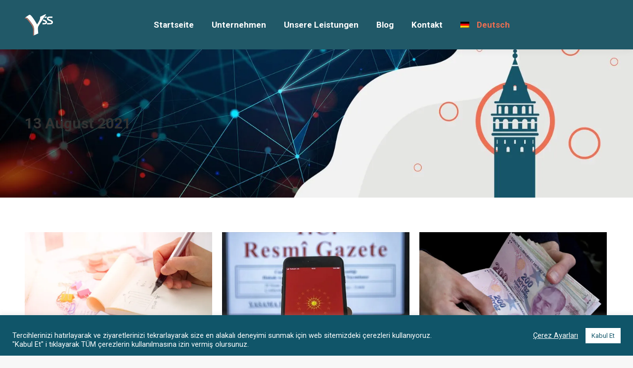

--- FILE ---
content_type: text/html; charset=UTF-8
request_url: https://www.yssconsulting.com.tr/de/2021/08/13/
body_size: 14560
content:
<!DOCTYPE html>
<!--[if !(IE 6) | !(IE 7) | !(IE 8)  ]><!-->
<html lang="de-DE" prefix="og: https://ogp.me/ns#" class="no-js">
<!--<![endif]-->
<head>
<meta charset="UTF-8"/>
<meta name="viewport" content="width=device-width, initial-scale=1, maximum-scale=1, user-scalable=0">
<meta name="theme-color" content="#ed6e52"/>	<link rel="profile" href="https://gmpg.org/xfn/11"/>
<link rel="alternate" hreflang="tr" href="https://www.yssconsulting.com.tr/2021/08/13/"/>
<link rel="alternate" hreflang="en" href="https://www.yssconsulting.com.tr/en/2021/08/13/"/>
<link rel="alternate" hreflang="de" href="https://www.yssconsulting.com.tr/de/2021/08/13/"/>
<link rel="alternate" hreflang="x-default" href="https://www.yssconsulting.com.tr/2021/08/13/"/>
<title>13 August 2021 - YSS Consulting</title>
<meta name="robots" content="follow, noindex"/>
<meta property="og:locale" content="de_DE"/>
<meta property="og:type" content="article"/>
<meta property="og:title" content="13 August 2021 - YSS Consulting"/>
<meta property="og:url" content="https://www.yssconsulting.com.tr/de/2021/08/13/"/>
<meta property="og:site_name" content="YSS Consulting"/>
<meta name="twitter:card" content="summary_large_image"/>
<script type="application/ld+json" class="rank-math-schema">{"@context":"https://schema.org","@graph":[{"@type":"Place","@id":"https://www.yssconsulting.com.tr/de/#place/","geo":{"@type":"GeoCoordinates","latitude":"41.038517","longitude":" 28.689577"},"hasMap":"https://www.google.com/maps/search/?api=1&amp;query=41.038517, 28.689577","address":{"@type":"PostalAddress","streetAddress":"EGS Bloklar\u0131 B1 Blok Kat 16 No: 470 P.K.:34149 Ye\u015filk\u00f6y / \u0130stanbul, T\u00fcrkiye","addressLocality":"Ye\u015filk\u00f6y","addressRegion":"\u0130stanbul","postalCode":"34149","addressCountry":"T\u00fcrkiye"}},{"@type":"AccountingService","@id":"https://www.yssconsulting.com.tr/de/#organization/","name":"YSS Consulting","url":"https://www.yssconsulting.com.tr","email":"info@yssconsulting.com.tr","address":{"@type":"PostalAddress","streetAddress":"EGS Bloklar\u0131 B1 Blok Kat 16 No: 470 P.K.:34149 Ye\u015filk\u00f6y / \u0130stanbul, T\u00fcrkiye","addressLocality":"Ye\u015filk\u00f6y","addressRegion":"\u0130stanbul","postalCode":"34149","addressCountry":"T\u00fcrkiye"},"logo":{"@type":"ImageObject","@id":"https://www.yssconsulting.com.tr/de/#logo/","url":"https://cdn.quicq.io/upbeat-babbage/uploads/2020/04/yss-favicon-152x152-1.png","contentUrl":"https://cdn.quicq.io/upbeat-babbage/uploads/2020/04/yss-favicon-152x152-1.png","caption":"YSS Consulting","inLanguage":"de-DE","width":"152","height":"152"},"priceRange":"YSS Admin","openingHours":["Monday,Tuesday,Wednesday,Thursday,Friday 08:30-17:00"],"location":{"@id":"https://www.yssconsulting.com.tr/de/#place/"},"image":{"@id":"https://www.yssconsulting.com.tr/de/#logo/"},"telephone":"+90-212-465-3160"},{"@type":"WebSite","@id":"https://www.yssconsulting.com.tr/de/#website/","url":"https://www.yssconsulting.com.tr/de/","name":"YSS Consulting","publisher":{"@id":"https://www.yssconsulting.com.tr/de/#organization/"},"inLanguage":"de-DE"},{"@type":"CollectionPage","@id":"https://www.yssconsulting.com.tr/de/2021/08/13/#webpage","url":"https://www.yssconsulting.com.tr/de/2021/08/13/","name":"13 August 2021 - YSS Consulting","isPartOf":{"@id":"https://www.yssconsulting.com.tr/de/#website/"},"inLanguage":"de-DE"}]}</script>
<link rel='dns-prefetch' href='//www.googletagmanager.com'/>
<link rel='dns-prefetch' href='//maps.googleapis.com'/>
<link rel='dns-prefetch' href='//fonts.googleapis.com'/>
<link rel="alternate" type="application/rss+xml" title="YSS Consulting &raquo; Feed" href="https://www.yssconsulting.com.tr/de/feed/"/>
<link rel="alternate" type="application/rss+xml" title="YSS Consulting &raquo; Kommentar-Feed" href="https://www.yssconsulting.com.tr/de/comments/feed/"/>
<style id='rank-math-toc-block-style-inline-css'>.wp-block-rank-math-toc-block nav ol{counter-reset:item}.wp-block-rank-math-toc-block nav ol li{display:block}.wp-block-rank-math-toc-block nav ol li:before{content:counters(item, ".") ". ";counter-increment:item}</style>
<style id='classic-theme-styles-inline-css'>.wp-block-button__link{color:#fff;background-color:#32373c;border-radius:9999px;box-shadow:none;text-decoration:none;padding:calc(.667em + 2px) calc(1.333em + 2px);font-size:1.125em}.wp-block-file__button{background:#32373c;color:#fff;text-decoration:none}</style>
<style id='global-styles-inline-css'>:root{--wp--preset--aspect-ratio--square:1;--wp--preset--aspect-ratio--4-3:4/3;--wp--preset--aspect-ratio--3-4:3/4;--wp--preset--aspect-ratio--3-2:3/2;--wp--preset--aspect-ratio--2-3:2/3;--wp--preset--aspect-ratio--16-9:16/9;--wp--preset--aspect-ratio--9-16:9/16;--wp--preset--color--black:#000000;--wp--preset--color--cyan-bluish-gray:#abb8c3;--wp--preset--color--white:#FFF;--wp--preset--color--pale-pink:#f78da7;--wp--preset--color--vivid-red:#cf2e2e;--wp--preset--color--luminous-vivid-orange:#ff6900;--wp--preset--color--luminous-vivid-amber:#fcb900;--wp--preset--color--light-green-cyan:#7bdcb5;--wp--preset--color--vivid-green-cyan:#00d084;--wp--preset--color--pale-cyan-blue:#8ed1fc;--wp--preset--color--vivid-cyan-blue:#0693e3;--wp--preset--color--vivid-purple:#9b51e0;--wp--preset--color--accent:#ed6e52;--wp--preset--color--dark-gray:#111;--wp--preset--color--light-gray:#767676;--wp--preset--gradient--vivid-cyan-blue-to-vivid-purple:linear-gradient(135deg,rgba(6,147,227,1) 0%,rgb(155,81,224) 100%);--wp--preset--gradient--light-green-cyan-to-vivid-green-cyan:linear-gradient(135deg,rgb(122,220,180) 0%,rgb(0,208,130) 100%);--wp--preset--gradient--luminous-vivid-amber-to-luminous-vivid-orange:linear-gradient(135deg,rgba(252,185,0,1) 0%,rgba(255,105,0,1) 100%);--wp--preset--gradient--luminous-vivid-orange-to-vivid-red:linear-gradient(135deg,rgba(255,105,0,1) 0%,rgb(207,46,46) 100%);--wp--preset--gradient--very-light-gray-to-cyan-bluish-gray:linear-gradient(135deg,rgb(238,238,238) 0%,rgb(169,184,195) 100%);--wp--preset--gradient--cool-to-warm-spectrum:linear-gradient(135deg,rgb(74,234,220) 0%,rgb(151,120,209) 20%,rgb(207,42,186) 40%,rgb(238,44,130) 60%,rgb(251,105,98) 80%,rgb(254,248,76) 100%);--wp--preset--gradient--blush-light-purple:linear-gradient(135deg,rgb(255,206,236) 0%,rgb(152,150,240) 100%);--wp--preset--gradient--blush-bordeaux:linear-gradient(135deg,rgb(254,205,165) 0%,rgb(254,45,45) 50%,rgb(107,0,62) 100%);--wp--preset--gradient--luminous-dusk:linear-gradient(135deg,rgb(255,203,112) 0%,rgb(199,81,192) 50%,rgb(65,88,208) 100%);--wp--preset--gradient--pale-ocean:linear-gradient(135deg,rgb(255,245,203) 0%,rgb(182,227,212) 50%,rgb(51,167,181) 100%);--wp--preset--gradient--electric-grass:linear-gradient(135deg,rgb(202,248,128) 0%,rgb(113,206,126) 100%);--wp--preset--gradient--midnight:linear-gradient(135deg,rgb(2,3,129) 0%,rgb(40,116,252) 100%);--wp--preset--font-size--small:13px;--wp--preset--font-size--medium:20px;--wp--preset--font-size--large:36px;--wp--preset--font-size--x-large:42px;--wp--preset--spacing--20:0.44rem;--wp--preset--spacing--30:0.67rem;--wp--preset--spacing--40:1rem;--wp--preset--spacing--50:1.5rem;--wp--preset--spacing--60:2.25rem;--wp--preset--spacing--70:3.38rem;--wp--preset--spacing--80:5.06rem;--wp--preset--shadow--natural:6px 6px 9px rgba(0, 0, 0, 0.2);--wp--preset--shadow--deep:12px 12px 50px rgba(0, 0, 0, 0.4);--wp--preset--shadow--sharp:6px 6px 0px rgba(0, 0, 0, 0.2);--wp--preset--shadow--outlined:6px 6px 0px -3px rgba(255, 255, 255, 1), 6px 6px rgba(0, 0, 0, 1);--wp--preset--shadow--crisp:6px 6px 0px rgba(0, 0, 0, 1);}:where(.is-layout-flex){gap:0.5em;}:where(.is-layout-grid){gap:0.5em;}body .is-layout-flex{display:flex;}.is-layout-flex{flex-wrap:wrap;align-items:center;}.is-layout-flex > :is(*, div){margin:0;}body .is-layout-grid{display:grid;}.is-layout-grid > :is(*, div){margin:0;}:where(.wp-block-columns.is-layout-flex){gap:2em;}:where(.wp-block-columns.is-layout-grid){gap:2em;}:where(.wp-block-post-template.is-layout-flex){gap:1.25em;}:where(.wp-block-post-template.is-layout-grid){gap:1.25em;}.has-black-color{color:var(--wp--preset--color--black) !important;}.has-cyan-bluish-gray-color{color:var(--wp--preset--color--cyan-bluish-gray) !important;}.has-white-color{color:var(--wp--preset--color--white) !important;}.has-pale-pink-color{color:var(--wp--preset--color--pale-pink) !important;}.has-vivid-red-color{color:var(--wp--preset--color--vivid-red) !important;}.has-luminous-vivid-orange-color{color:var(--wp--preset--color--luminous-vivid-orange) !important;}.has-luminous-vivid-amber-color{color:var(--wp--preset--color--luminous-vivid-amber) !important;}.has-light-green-cyan-color{color:var(--wp--preset--color--light-green-cyan) !important;}.has-vivid-green-cyan-color{color:var(--wp--preset--color--vivid-green-cyan) !important;}.has-pale-cyan-blue-color{color:var(--wp--preset--color--pale-cyan-blue) !important;}.has-vivid-cyan-blue-color{color:var(--wp--preset--color--vivid-cyan-blue) !important;}.has-vivid-purple-color{color:var(--wp--preset--color--vivid-purple) !important;}.has-black-background-color{background-color:var(--wp--preset--color--black) !important;}.has-cyan-bluish-gray-background-color{background-color:var(--wp--preset--color--cyan-bluish-gray) !important;}.has-white-background-color{background-color:var(--wp--preset--color--white) !important;}.has-pale-pink-background-color{background-color:var(--wp--preset--color--pale-pink) !important;}.has-vivid-red-background-color{background-color:var(--wp--preset--color--vivid-red) !important;}.has-luminous-vivid-orange-background-color{background-color:var(--wp--preset--color--luminous-vivid-orange) !important;}.has-luminous-vivid-amber-background-color{background-color:var(--wp--preset--color--luminous-vivid-amber) !important;}.has-light-green-cyan-background-color{background-color:var(--wp--preset--color--light-green-cyan) !important;}.has-vivid-green-cyan-background-color{background-color:var(--wp--preset--color--vivid-green-cyan) !important;}.has-pale-cyan-blue-background-color{background-color:var(--wp--preset--color--pale-cyan-blue) !important;}.has-vivid-cyan-blue-background-color{background-color:var(--wp--preset--color--vivid-cyan-blue) !important;}.has-vivid-purple-background-color{background-color:var(--wp--preset--color--vivid-purple) !important;}.has-black-border-color{border-color:var(--wp--preset--color--black) !important;}.has-cyan-bluish-gray-border-color{border-color:var(--wp--preset--color--cyan-bluish-gray) !important;}.has-white-border-color{border-color:var(--wp--preset--color--white) !important;}.has-pale-pink-border-color{border-color:var(--wp--preset--color--pale-pink) !important;}.has-vivid-red-border-color{border-color:var(--wp--preset--color--vivid-red) !important;}.has-luminous-vivid-orange-border-color{border-color:var(--wp--preset--color--luminous-vivid-orange) !important;}.has-luminous-vivid-amber-border-color{border-color:var(--wp--preset--color--luminous-vivid-amber) !important;}.has-light-green-cyan-border-color{border-color:var(--wp--preset--color--light-green-cyan) !important;}.has-vivid-green-cyan-border-color{border-color:var(--wp--preset--color--vivid-green-cyan) !important;}.has-pale-cyan-blue-border-color{border-color:var(--wp--preset--color--pale-cyan-blue) !important;}.has-vivid-cyan-blue-border-color{border-color:var(--wp--preset--color--vivid-cyan-blue) !important;}.has-vivid-purple-border-color{border-color:var(--wp--preset--color--vivid-purple) !important;}.has-vivid-cyan-blue-to-vivid-purple-gradient-background{background:var(--wp--preset--gradient--vivid-cyan-blue-to-vivid-purple) !important;}.has-light-green-cyan-to-vivid-green-cyan-gradient-background{background:var(--wp--preset--gradient--light-green-cyan-to-vivid-green-cyan) !important;}.has-luminous-vivid-amber-to-luminous-vivid-orange-gradient-background{background:var(--wp--preset--gradient--luminous-vivid-amber-to-luminous-vivid-orange) !important;}.has-luminous-vivid-orange-to-vivid-red-gradient-background{background:var(--wp--preset--gradient--luminous-vivid-orange-to-vivid-red) !important;}.has-very-light-gray-to-cyan-bluish-gray-gradient-background{background:var(--wp--preset--gradient--very-light-gray-to-cyan-bluish-gray) !important;}.has-cool-to-warm-spectrum-gradient-background{background:var(--wp--preset--gradient--cool-to-warm-spectrum) !important;}.has-blush-light-purple-gradient-background{background:var(--wp--preset--gradient--blush-light-purple) !important;}.has-blush-bordeaux-gradient-background{background:var(--wp--preset--gradient--blush-bordeaux) !important;}.has-luminous-dusk-gradient-background{background:var(--wp--preset--gradient--luminous-dusk) !important;}.has-pale-ocean-gradient-background{background:var(--wp--preset--gradient--pale-ocean) !important;}.has-electric-grass-gradient-background{background:var(--wp--preset--gradient--electric-grass) !important;}.has-midnight-gradient-background{background:var(--wp--preset--gradient--midnight) !important;}.has-small-font-size{font-size:var(--wp--preset--font-size--small) !important;}.has-medium-font-size{font-size:var(--wp--preset--font-size--medium) !important;}.has-large-font-size{font-size:var(--wp--preset--font-size--large) !important;}.has-x-large-font-size{font-size:var(--wp--preset--font-size--x-large) !important;}:where(.wp-block-post-template.is-layout-flex){gap:1.25em;}:where(.wp-block-post-template.is-layout-grid){gap:1.25em;}:where(.wp-block-columns.is-layout-flex){gap:2em;}:where(.wp-block-columns.is-layout-grid){gap:2em;}:root :where(.wp-block-pullquote){font-size:1.5em;line-height:1.6;}</style>
<link rel="stylesheet" type="text/css" href="//www.yssconsulting.com.tr/wp-content/cache/wpfc-minified/6me8qbfu/1ka4.css" media="all"/>
<style id='dt-main-inline-css'>body #load{display:block;height:100%;overflow:hidden;position:fixed;width:100%;z-index:9901;opacity:1;visibility:visible;transition:all .35s ease-out;}
.load-wrap{width:100%;height:100%;background-position:center center;background-repeat:no-repeat;text-align:center;display:-ms-flexbox;display:-ms-flex;display:flex;-ms-align-items:center;-ms-flex-align:center;align-items:center;-ms-flex-flow:column wrap;flex-flow:column wrap;-ms-flex-pack:center;-ms-justify-content:center;justify-content:center;}
.load-wrap > svg{position:absolute;top:50%;left:50%;transform:translate(-50%,-50%);}
#load{background:var(--the7-elementor-beautiful-loading-bg,#ffffff);--the7-beautiful-spinner-color2:var(--the7-beautiful-spinner-color,#0c4959);}</style>
<link rel="stylesheet" type="text/css" href="//www.yssconsulting.com.tr/wp-content/cache/wpfc-minified/2p155ivg/i1pxx.css" media="all"/>
<script src="https://www.googletagmanager.com/gtag/js?id=G-2EQ4DNV3J2" id="google_gtagjs-js" async></script>
<link rel="https://api.w.org/" href="https://www.yssconsulting.com.tr/de/wp-json/"/><link rel="EditURI" type="application/rsd+xml" title="RSD" href="https://www.yssconsulting.com.tr/xmlrpc.php?rsd"/>
<meta name="generator" content="WordPress 6.6.2"/>
<meta name="generator" content="WPML ver:4.5.14 stt:1,3,53;"/>
<meta name="generator" content="Site Kit by Google 1.136.0"/><meta name="generator" content="Powered by WPBakery Page Builder - drag and drop page builder for WordPress."/>
<meta name="generator" content="Powered by Slider Revolution 6.7.20 - responsive, Mobile-Friendly Slider Plugin for WordPress with comfortable drag and drop interface."/>
<link rel="icon" href="https://cdn.quicq.io/upbeat-babbage/uploads/2020/04/yss-favicon-16x16-1.png" type="image/png" sizes="16x16"/><link rel="icon" href="https://cdn.quicq.io/upbeat-babbage/uploads/2020/04/yss-favicon-32x32-1.png" type="image/png" sizes="32x32"/><link rel="apple-touch-icon" href="https://cdn.quicq.io/upbeat-babbage/uploads/2020/04/yss-favicon-60x60-1.png"><link rel="apple-touch-icon" sizes="76x76" href="https://cdn.quicq.io/upbeat-babbage/uploads/2020/04/yss-favicon-76x76-1.png"><link rel="apple-touch-icon" sizes="120x120" href="https://cdn.quicq.io/upbeat-babbage/uploads/2020/04/yss-favicon-120x120-1.png"><link rel="apple-touch-icon" sizes="152x152" href="https://cdn.quicq.io/upbeat-babbage/uploads/2020/04/yss-favicon-152x152-1.png">
<style id="wp-custom-css">.wpml-ls-native{padding-left:10px;}</style>
<noscript><style>.wpb_animate_when_almost_visible{opacity:1;}</style></noscript><style id='the7-custom-inline-css'>.mobile-header-bar{background-color:rgba(12,73,89,0.91)!important;}
.page-title{background-image:url('https://cdn.quicq.io/upbeat-babbage/uploads/2020/04/galata-kulesi-kule-galata-abstract-tower.jpg')!important;background-repeat:no-repeat!important;background-position:right bottom!important;background-size:cover!important;background-color:#0c4959!important;}
.mobile-false .page-title{background-attachment:scroll!important;}
.page-title .wf-wrap{min-height:300px;padding-top:0px!important;padding-bottom:0px!important;}
.page-title .entry-title{font-size:30px!important;line-height:36px!important;color:#ffffff!important;text-transform:none!important;}
.page-title .entry-subtitle{font-size:18px!important;line-height:26px!important;color:#ffffff!important;text-transform:none!important;}
.page-title .breadcrumbs{color:#ffffff!important;}
.page-title-overlay{background:rgba(0,0,0,0.5)!important;}
@media screen and (max-width:778px){
.page-title .wf-wrap{min-height:70px;}
.page-title .entry-title{font-size:30px;line-height:38px;}
.page-title .entry-subtitle{font-size:20px;line-height:28px;}
.page-title.breadcrumbs-mobile-off .breadcrumbs{display:none;}
.page-title > .wf-wrap{flex-flow:column wrap;align-items:center;justify-content:center;padding-bottom:0px !important;}
.page-title.title-left .breadcrumbs{text-align:left;float:none;}
.breadcrumbs{margin-bottom:10px;}
.breadcrumbs.breadcrumbs-bg{margin-top:10px;}
.page-title.title-right .breadcrumbs{margin:10px 0 10px 0;}
.page-title .hgroup, .page-title .breadcrumbs{text-align:left;}
.page-title .hgroup{padding-bottom:5px;}
.breadcrumbs-off .hgroup{padding-bottom:5px;}
.title-right .hgroup{padding:0 0 5px 0;}
.title-right.breadcrumbs-off .hgroup{padding-top:5px;}
.title-left.disabled-bg .breadcrumbs{margin-bottom:0;}
}</style>
</head>
<body id="the7-body" class="archive date wp-embed-responsive the7-core-ver-2.7.10 layout-masonry description-under-image dt-responsive-on right-mobile-menu-close-icon ouside-menu-close-icon mobile-hamburger-close-bg-enable mobile-hamburger-close-bg-hover-enable fade-medium-mobile-menu-close-icon fade-medium-menu-close-icon srcset-enabled btn-flat custom-btn-color custom-btn-hover-color phantom-sticky phantom-shadow-decoration phantom-custom-logo-on sticky-mobile-header top-header first-switch-logo-left first-switch-menu-right second-switch-logo-left second-switch-menu-right right-mobile-menu layzr-loading-on popup-message-style the7-ver-12.0.0.1 dt-fa-compatibility wpb-js-composer js-comp-ver-7.8 vc_responsive">
<div id="load" class="spinner-loader">
<div class="load-wrap"><style>[class*="the7-spinner-animate-"]{animation:spinner-animation 1s cubic-bezier(1,1,1,1) infinite;x:46.5px;y:40px;width:7px;height:20px;fill:var(--the7-beautiful-spinner-color2);opacity:0.2;}
.the7-spinner-animate-2{animation-delay:0.083s;}
.the7-spinner-animate-3{animation-delay:0.166s;}
.the7-spinner-animate-4{animation-delay:0.25s;}
.the7-spinner-animate-5{animation-delay:0.33s;}
.the7-spinner-animate-6{animation-delay:0.416s;}
.the7-spinner-animate-7{animation-delay:0.5s;}
.the7-spinner-animate-8{animation-delay:0.58s;}
.the7-spinner-animate-9{animation-delay:0.666s;}
.the7-spinner-animate-10{animation-delay:0.75s;}
.the7-spinner-animate-11{animation-delay:0.83s;}
.the7-spinner-animate-12{animation-delay:0.916s;}
@keyframes spinner-animation{
from{opacity:1;}
to{opacity:0;}
}</style>
<svg width="75px" height="75px" xmlns="http://www.w3.org/2000/svg" viewBox="0 0 100 100" preserveAspectRatio="xMidYMid">
<rect class="the7-spinner-animate-1" rx="5" ry="5" transform="rotate(0 50 50) translate(0 -30)"></rect>
<rect class="the7-spinner-animate-2" rx="5" ry="5" transform="rotate(30 50 50) translate(0 -30)"></rect>
<rect class="the7-spinner-animate-3" rx="5" ry="5" transform="rotate(60 50 50) translate(0 -30)"></rect>
<rect class="the7-spinner-animate-4" rx="5" ry="5" transform="rotate(90 50 50) translate(0 -30)"></rect>
<rect class="the7-spinner-animate-5" rx="5" ry="5" transform="rotate(120 50 50) translate(0 -30)"></rect>
<rect class="the7-spinner-animate-6" rx="5" ry="5" transform="rotate(150 50 50) translate(0 -30)"></rect>
<rect class="the7-spinner-animate-7" rx="5" ry="5" transform="rotate(180 50 50) translate(0 -30)"></rect>
<rect class="the7-spinner-animate-8" rx="5" ry="5" transform="rotate(210 50 50) translate(0 -30)"></rect>
<rect class="the7-spinner-animate-9" rx="5" ry="5" transform="rotate(240 50 50) translate(0 -30)"></rect>
<rect class="the7-spinner-animate-10" rx="5" ry="5" transform="rotate(270 50 50) translate(0 -30)"></rect>
<rect class="the7-spinner-animate-11" rx="5" ry="5" transform="rotate(300 50 50) translate(0 -30)"></rect>
<rect class="the7-spinner-animate-12" rx="5" ry="5" transform="rotate(330 50 50) translate(0 -30)"></rect>
</svg></div></div><div id="page">
<a class="skip-link screen-reader-text" href="#content">Zum Inhalt springen</a>
<div class="masthead inline-header center full-height shadow-decoration small-mobile-menu-icon mobile-left-caption dt-parent-menu-clickable show-sub-menu-on-hover" role="banner">
<div class="top-bar top-bar-empty top-bar-line-hide">
<div class="top-bar-bg"></div><div class="mini-widgets left-widgets"></div><div class="mini-widgets right-widgets"></div></div><header class="header-bar">
<div class="branding">
<div id="site-title" class="assistive-text">YSS Consulting</div><div id="site-description" class="assistive-text">Beratungsdienste für ausländische Kapitalgesellschaften</div><a href="https://www.yssconsulting.com.tr/de/"><img class="preload-me" src="https://cdn.quicq.io/upbeat-babbage/uploads/2020/04/yss-logo-white-57x57-1.png" srcset="https://cdn.quicq.io/upbeat-babbage/uploads/2020/04/yss-logo-white-57x57-1.png 57w, https://cdn.quicq.io/upbeat-babbage/uploads/2020/04/yss-logo-white-114x114-1.png 114w" width="57" height="57" sizes="57px" alt="YSS Consulting"/></a></div><ul id="primary-menu" class="main-nav underline-decoration upwards-line outside-item-remove-margin"><li class="menu-item menu-item-type-post_type menu-item-object-page menu-item-home menu-item-3402 first depth-0"><a href='https://www.yssconsulting.com.tr/de/' data-level='1'><span class="menu-item-text"><span class="menu-text">Startseite</span></span></a></li> <li class="menu-item menu-item-type-custom menu-item-object-custom menu-item-has-children menu-item-3405 has-children depth-0"><a href='#' data-level='1'><span class="menu-item-text"><span class="menu-text">Unternehmen</span></span></a><ul class="sub-nav hover-style-bg level-arrows-on"><li class="menu-item menu-item-type-post_type menu-item-object-page menu-item-3407 first depth-1"><a href='https://www.yssconsulting.com.tr/de/ueber-uns/' data-level='2'><span class="menu-item-text"><span class="menu-text">Über Uns</span></span></a></li> <li class="menu-item menu-item-type-post_type menu-item-object-page menu-item-3408 depth-1"><a href='https://www.yssconsulting.com.tr/de/unsere-werte-und-unser-ziel/' data-level='2'><span class="menu-item-text"><span class="menu-text">Unsere Werte und Unser Ziel</span></span></a></li> <li class="menu-item menu-item-type-post_type menu-item-object-page menu-item-3406 depth-1"><a href='https://www.yssconsulting.com.tr/de/karriere/' data-level='2'><span class="menu-item-text"><span class="menu-text">Karriere</span></span></a></li> </ul></li> <li class="menu-item menu-item-type-post_type menu-item-object-page menu-item-has-children menu-item-3409 has-children depth-0"><a href='https://www.yssconsulting.com.tr/de/unsere-leistungen/' data-level='1'><span class="menu-item-text"><span class="menu-text">Unsere Leistungen</span></span></a><ul class="sub-nav hover-style-bg level-arrows-on"><li class="menu-item menu-item-type-post_type menu-item-object-page menu-item-3410 first depth-1"><a href='https://www.yssconsulting.com.tr/de/unsere-leistungen/gesellschaftsgruendung-und-verwaltung/' data-level='2'><span class="menu-item-text"><span class="menu-text">Gesellschaftsgründung und Verwaltung</span></span></a></li> <li class="menu-item menu-item-type-post_type menu-item-object-page menu-item-3411 depth-1"><a href='https://www.yssconsulting.com.tr/de/unsere-leistungen/buchhaltungs-und-finanzberatungsleistungen/' data-level='2'><span class="menu-item-text"><span class="menu-text">Buchhaltungs und Finanzberatungsleistungen</span></span></a></li> <li class="menu-item menu-item-type-post_type menu-item-object-page menu-item-3412 depth-1"><a href='https://www.yssconsulting.com.tr/de/unsere-leistungen/personalarbeit-und-lohn-und-gehaltsabrechnung/' data-level='2'><span class="menu-item-text"><span class="menu-text">Personalarbeit und Lohn und Gehaltsabrechnung</span></span></a></li> <li class="menu-item menu-item-type-post_type menu-item-object-page menu-item-3413 depth-1"><a href='https://www.yssconsulting.com.tr/de/unsere-leistungen/finanzberichterstattung/' data-level='2'><span class="menu-item-text"><span class="menu-text">Finanzberichterstattung</span></span></a></li> <li class="menu-item menu-item-type-post_type menu-item-object-page menu-item-3414 depth-1"><a href='https://www.yssconsulting.com.tr/de/unsere-leistungen/buchhaltungssoftware-beratung/' data-level='2'><span class="menu-item-text"><span class="menu-text">Buchhaltungssoftware Beratung</span></span></a></li> <li class="menu-item menu-item-type-post_type menu-item-object-page menu-item-3415 depth-1"><a href='https://www.yssconsulting.com.tr/de/unsere-leistungen/kundenvertretung/' data-level='2'><span class="menu-item-text"><span class="menu-text">Kundenvertretung</span></span></a></li> <li class="menu-item menu-item-type-post_type menu-item-object-page menu-item-3417 depth-1"><a href='https://www.yssconsulting.com.tr/de/unsere-leistungen/personalangelegenheiten/' data-level='2'><span class="menu-item-text"><span class="menu-text">Personalangelegenheiten</span></span></a></li> <li class="menu-item menu-item-type-post_type menu-item-object-page menu-item-3416 depth-1"><a href='https://www.yssconsulting.com.tr/de/unsere-leistungen/rechtsangelegenheiten-und-vertretung/' data-level='2'><span class="menu-item-text"><span class="menu-text">Rechtsangelegenheiten und Vertretung</span></span></a></li> <li class="menu-item menu-item-type-post_type menu-item-object-page menu-item-3418 depth-1"><a href='https://www.yssconsulting.com.tr/de/unsere-leistungen/sap-lokalisierung-und-implementierung/' data-level='2'><span class="menu-item-text"><span class="menu-text">SAP Lokalisierung und Implementierung</span></span></a></li> <li class="menu-item menu-item-type-post_type menu-item-object-page menu-item-3419 depth-1"><a href='https://www.yssconsulting.com.tr/de/unsere-leistungen/weitere-leistungsbereiche/' data-level='2'><span class="menu-item-text"><span class="menu-text">Weitere Leistungsbereiche</span></span></a></li> </ul></li> <li class="menu-item menu-item-type-post_type menu-item-object-page menu-item-3403 depth-0"><a href='https://www.yssconsulting.com.tr/de/blog/' data-level='1'><span class="menu-item-text"><span class="menu-text">Blog</span></span></a></li> <li class="menu-item menu-item-type-post_type menu-item-object-page menu-item-3404 depth-0"><a href='https://www.yssconsulting.com.tr/de/kontakt/' data-level='1'><span class="menu-item-text"><span class="menu-text">Kontakt</span></span></a></li> <li class="menu-item wpml-ls-slot-9 wpml-ls-item wpml-ls-item-de wpml-ls-current-language wpml-ls-menu-item wpml-ls-last-item menu-item-type-wpml_ls_menu_item menu-item-object-wpml_ls_menu_item menu-item-has-children menu-item-wpml-ls-9-de last has-children depth-0"><a href='https://www.yssconsulting.com.tr/de/2021/08/13/' title='Deutsch' data-level='1'><span class="menu-item-text"><span class="menu-text"><img class="wpml-ls-flag" src="https://cdn.quicq.io/upbeat-babbage/plugins/sitepress-multilingual-cms/res/flags/de.png" alt=""/><span class="wpml-ls-native" lang="de">Deutsch</span></span></span></a><ul class="sub-nav hover-style-bg level-arrows-on"><li class="menu-item wpml-ls-slot-9 wpml-ls-item wpml-ls-item-tr wpml-ls-menu-item wpml-ls-first-item menu-item-type-wpml_ls_menu_item menu-item-object-wpml_ls_menu_item menu-item-wpml-ls-9-tr first depth-1"><a href='https://www.yssconsulting.com.tr/2021/08/13/' title='Türkçe' data-level='2'><span class="menu-item-text"><span class="menu-text"><img class="wpml-ls-flag" src="https://cdn.quicq.io/upbeat-babbage/plugins/sitepress-multilingual-cms/res/flags/tr.png" alt=""/><span class="wpml-ls-native" lang="tr">Türkçe</span></span></span></a></li> <li class="menu-item wpml-ls-slot-9 wpml-ls-item wpml-ls-item-en wpml-ls-menu-item menu-item-type-wpml_ls_menu_item menu-item-object-wpml_ls_menu_item menu-item-wpml-ls-9-en depth-1"><a href='https://www.yssconsulting.com.tr/en/2021/08/13/' title='English' data-level='2'><span class="menu-item-text"><span class="menu-text"><img class="wpml-ls-flag" src="https://cdn.quicq.io/upbeat-babbage/plugins/sitepress-multilingual-cms/res/flags/en.png" alt=""/><span class="wpml-ls-native" lang="en">English</span></span></span></a></li> </ul></li> </ul>
</header></div><div role="navigation" aria-label="Main Menu" class="dt-mobile-header mobile-menu-show-divider">
<div class="dt-close-mobile-menu-icon" aria-label="Close" role="button"><div class="close-line-wrap"><span class="close-line"></span><span class="close-line"></span><span class="close-line"></span></div></div><ul id="mobile-menu" class="mobile-main-nav">
<li class="menu-item menu-item-type-post_type menu-item-object-page menu-item-home menu-item-3402 first depth-0"><a href='https://www.yssconsulting.com.tr/de/' data-level='1'><span class="menu-item-text"><span class="menu-text">Startseite</span></span></a></li> <li class="menu-item menu-item-type-custom menu-item-object-custom menu-item-has-children menu-item-3405 has-children depth-0"><a href='#' data-level='1'><span class="menu-item-text"><span class="menu-text">Unternehmen</span></span></a><ul class="sub-nav hover-style-bg level-arrows-on"><li class="menu-item menu-item-type-post_type menu-item-object-page menu-item-3407 first depth-1"><a href='https://www.yssconsulting.com.tr/de/ueber-uns/' data-level='2'><span class="menu-item-text"><span class="menu-text">Über Uns</span></span></a></li> <li class="menu-item menu-item-type-post_type menu-item-object-page menu-item-3408 depth-1"><a href='https://www.yssconsulting.com.tr/de/unsere-werte-und-unser-ziel/' data-level='2'><span class="menu-item-text"><span class="menu-text">Unsere Werte und Unser Ziel</span></span></a></li> <li class="menu-item menu-item-type-post_type menu-item-object-page menu-item-3406 depth-1"><a href='https://www.yssconsulting.com.tr/de/karriere/' data-level='2'><span class="menu-item-text"><span class="menu-text">Karriere</span></span></a></li> </ul></li> <li class="menu-item menu-item-type-post_type menu-item-object-page menu-item-has-children menu-item-3409 has-children depth-0"><a href='https://www.yssconsulting.com.tr/de/unsere-leistungen/' data-level='1'><span class="menu-item-text"><span class="menu-text">Unsere Leistungen</span></span></a><ul class="sub-nav hover-style-bg level-arrows-on"><li class="menu-item menu-item-type-post_type menu-item-object-page menu-item-3410 first depth-1"><a href='https://www.yssconsulting.com.tr/de/unsere-leistungen/gesellschaftsgruendung-und-verwaltung/' data-level='2'><span class="menu-item-text"><span class="menu-text">Gesellschaftsgründung und Verwaltung</span></span></a></li> <li class="menu-item menu-item-type-post_type menu-item-object-page menu-item-3411 depth-1"><a href='https://www.yssconsulting.com.tr/de/unsere-leistungen/buchhaltungs-und-finanzberatungsleistungen/' data-level='2'><span class="menu-item-text"><span class="menu-text">Buchhaltungs und Finanzberatungsleistungen</span></span></a></li> <li class="menu-item menu-item-type-post_type menu-item-object-page menu-item-3412 depth-1"><a href='https://www.yssconsulting.com.tr/de/unsere-leistungen/personalarbeit-und-lohn-und-gehaltsabrechnung/' data-level='2'><span class="menu-item-text"><span class="menu-text">Personalarbeit und Lohn und Gehaltsabrechnung</span></span></a></li> <li class="menu-item menu-item-type-post_type menu-item-object-page menu-item-3413 depth-1"><a href='https://www.yssconsulting.com.tr/de/unsere-leistungen/finanzberichterstattung/' data-level='2'><span class="menu-item-text"><span class="menu-text">Finanzberichterstattung</span></span></a></li> <li class="menu-item menu-item-type-post_type menu-item-object-page menu-item-3414 depth-1"><a href='https://www.yssconsulting.com.tr/de/unsere-leistungen/buchhaltungssoftware-beratung/' data-level='2'><span class="menu-item-text"><span class="menu-text">Buchhaltungssoftware Beratung</span></span></a></li> <li class="menu-item menu-item-type-post_type menu-item-object-page menu-item-3415 depth-1"><a href='https://www.yssconsulting.com.tr/de/unsere-leistungen/kundenvertretung/' data-level='2'><span class="menu-item-text"><span class="menu-text">Kundenvertretung</span></span></a></li> <li class="menu-item menu-item-type-post_type menu-item-object-page menu-item-3417 depth-1"><a href='https://www.yssconsulting.com.tr/de/unsere-leistungen/personalangelegenheiten/' data-level='2'><span class="menu-item-text"><span class="menu-text">Personalangelegenheiten</span></span></a></li> <li class="menu-item menu-item-type-post_type menu-item-object-page menu-item-3416 depth-1"><a href='https://www.yssconsulting.com.tr/de/unsere-leistungen/rechtsangelegenheiten-und-vertretung/' data-level='2'><span class="menu-item-text"><span class="menu-text">Rechtsangelegenheiten und Vertretung</span></span></a></li> <li class="menu-item menu-item-type-post_type menu-item-object-page menu-item-3418 depth-1"><a href='https://www.yssconsulting.com.tr/de/unsere-leistungen/sap-lokalisierung-und-implementierung/' data-level='2'><span class="menu-item-text"><span class="menu-text">SAP Lokalisierung und Implementierung</span></span></a></li> <li class="menu-item menu-item-type-post_type menu-item-object-page menu-item-3419 depth-1"><a href='https://www.yssconsulting.com.tr/de/unsere-leistungen/weitere-leistungsbereiche/' data-level='2'><span class="menu-item-text"><span class="menu-text">Weitere Leistungsbereiche</span></span></a></li> </ul></li> <li class="menu-item menu-item-type-post_type menu-item-object-page menu-item-3403 depth-0"><a href='https://www.yssconsulting.com.tr/de/blog/' data-level='1'><span class="menu-item-text"><span class="menu-text">Blog</span></span></a></li> <li class="menu-item menu-item-type-post_type menu-item-object-page menu-item-3404 depth-0"><a href='https://www.yssconsulting.com.tr/de/kontakt/' data-level='1'><span class="menu-item-text"><span class="menu-text">Kontakt</span></span></a></li> <li class="menu-item wpml-ls-slot-9 wpml-ls-item wpml-ls-item-de wpml-ls-current-language wpml-ls-menu-item wpml-ls-last-item menu-item-type-wpml_ls_menu_item menu-item-object-wpml_ls_menu_item menu-item-has-children menu-item-wpml-ls-9-de last has-children depth-0"><a href='https://www.yssconsulting.com.tr/de/2021/08/13/' title='Deutsch' data-level='1'><span class="menu-item-text"><span class="menu-text"><img class="wpml-ls-flag" src="https://cdn.quicq.io/upbeat-babbage/plugins/sitepress-multilingual-cms/res/flags/de.png" alt=""/><span class="wpml-ls-native" lang="de">Deutsch</span></span></span></a><ul class="sub-nav hover-style-bg level-arrows-on"><li class="menu-item wpml-ls-slot-9 wpml-ls-item wpml-ls-item-tr wpml-ls-menu-item wpml-ls-first-item menu-item-type-wpml_ls_menu_item menu-item-object-wpml_ls_menu_item menu-item-wpml-ls-9-tr first depth-1"><a href='https://www.yssconsulting.com.tr/2021/08/13/' title='Türkçe' data-level='2'><span class="menu-item-text"><span class="menu-text"><img class="wpml-ls-flag" src="https://cdn.quicq.io/upbeat-babbage/plugins/sitepress-multilingual-cms/res/flags/tr.png" alt=""/><span class="wpml-ls-native" lang="tr">Türkçe</span></span></span></a></li> <li class="menu-item wpml-ls-slot-9 wpml-ls-item wpml-ls-item-en wpml-ls-menu-item menu-item-type-wpml_ls_menu_item menu-item-object-wpml_ls_menu_item menu-item-wpml-ls-9-en depth-1"><a href='https://www.yssconsulting.com.tr/en/2021/08/13/' title='English' data-level='2'><span class="menu-item-text"><span class="menu-text"><img class="wpml-ls-flag" src="https://cdn.quicq.io/upbeat-babbage/plugins/sitepress-multilingual-cms/res/flags/en.png" alt=""/><span class="wpml-ls-native" lang="en">English</span></span></span></a></li> </ul></li> 	</ul>
<div class='mobile-mini-widgets-in-menu'></div></div><div class="page-title content-left solid-bg breadcrumbs-off breadcrumbs-mobile-off page-title-responsive-enabled bg-img-enabled">
<div class="wf-wrap">
<div class="page-title-head hgroup"><h1 ><span>13 August 2021</span></h1></div></div></div><div id="main" class="sidebar-none sidebar-divider-vertical">
<div class="main-gradient"></div><div class="wf-wrap">
<div class="wf-container-main">
<div id="content" class="content" role="main">
<div class="wf-container loading-effect-fade-in iso-container bg-under-post description-under-image content-align-left" data-padding="10px" data-cur-page="1" data-width="320px" data-columns="3">
<div class="wf-cell iso-item" data-post-id="3645" data-date="2021-08-13T19:04:59+03:00" data-name="2009/14592 sayılı Bakanlar Kurulu Kararı">
<article class="post post-3645 type-post status-publish format-standard has-post-thumbnail hentry category-allgemeine category-170 bg-on fullwidth-img description-off">
<div class="blog-media wf-td"> <p><a href="https://www.yssconsulting.com.tr/de/2009-14592-sayili-bakanlar-kurulu-karari/" class="alignnone rollover layzr-bg"><img class="preload-me iso-lazy-load aspect" src="data:image/svg+xml,%3Csvg%20xmlns%3D&#39;http%3A%2F%2Fwww.w3.org%2F2000%2Fsvg&#39;%20viewBox%3D&#39;0%200%20650%20390&#39;%2F%3E" data-src="https://cdn.quicq.io/upbeat-babbage/uploads/2021/08/stopaj-650x390.jpg" data-srcset="https://cdn.quicq.io/upbeat-babbage/uploads/2021/08/stopaj-650x390.jpg 650w, https://cdn.quicq.io/upbeat-babbage/uploads/2021/08/stopaj-1300x780.jpg 1300w" loading="eager" style="--ratio: 650 / 390" sizes="(max-width: 650px) 100vw, 650px" alt="" title="stopaj" width="650" height="390"/></a></p></div><div class="blog-content wf-td">
<h3 class="entry-title"><a href="https://www.yssconsulting.com.tr/de/2009-14592-sayili-bakanlar-kurulu-karari/" title="2009/14592 sayılı Bakanlar Kurulu Kararı" rel="bookmark">2009/14592 sayılı Bakanlar Kurulu Kararı</a></h3>
<div class="entry-meta"><span class="category-link"><a href="https://www.yssconsulting.com.tr/de/allgemeine/">Allgemeine</a></span><a class="author vcard" href="https://www.yssconsulting.com.tr/de/author/yss-admin/" title="Zeige alle Beiträge von YSS Admin" rel="author">Von <span class="fn">YSS Admin</span></a><a href="https://www.yssconsulting.com.tr/de/2021/08/13/" title="19:04" class="data-link" rel="bookmark"><time class="entry-date updated" datetime="2021-08-13T19:04:59+03:00">13 August 2021</time></a><a href="https://www.yssconsulting.com.tr/de/2009-14592-sayili-bakanlar-kurulu-karari/#respond" class="comment-link">Kommentar hinterlassen</a></div><p>Sirküler Tarihi   : 30.07.2021 Sirküler No        : 2021/16   Sayın Müşterilerimiz; Hatırlanacağı üzere, 31/7/2020 tarihli R.G’ de yayımlanan 2813 sayılı Karar ile stopajlara ilişkin 2009/14592 sayılı Bakanlar Kurulu Kararı’nda değişiklikler yapılarak gayrimenkul kiralamalarında uygulanan stopaj oranı ve kurumlar tarafından kooperatiflere ait taşınmazların kiralanması karşılığında yapılan kira ödemeleri üzerinden hesaplanması gereken tevkifatın oranı %20’den %10’a düşürülmüştü.&hellip;</p></div></article></div><div class="wf-cell iso-item" data-post-id="3638" data-date="2021-08-13T18:45:07+03:00" data-name="Vergi Usul Kanunu Genel Tebliği İle Getirilen Düzenlemeler">
<article class="post post-3638 type-post status-publish format-standard has-post-thumbnail hentry category-allgemeine category-170 bg-on fullwidth-img description-off">
<div class="blog-media wf-td"> <p><a href="https://www.yssconsulting.com.tr/de/vergi-usul-kanunu-genel-tebligi-ile-getirilen-duzenlemeler/" class="alignnone rollover layzr-bg"><img class="preload-me iso-lazy-load aspect" src="data:image/svg+xml,%3Csvg%20xmlns%3D&#39;http%3A%2F%2Fwww.w3.org%2F2000%2Fsvg&#39;%20viewBox%3D&#39;0%200%20650%20390&#39;%2F%3E" data-src="https://cdn.quicq.io/upbeat-babbage/uploads/2021/08/resmi-gazete-650x390.jpg" data-srcset="https://cdn.quicq.io/upbeat-babbage/uploads/2021/08/resmi-gazete-650x390.jpg 650w, https://cdn.quicq.io/upbeat-babbage/uploads/2021/08/resmi-gazete-1300x780.jpg 1300w" loading="eager" style="--ratio: 650 / 390" sizes="(max-width: 650px) 100vw, 650px" alt="" title="resmi-gazete" width="650" height="390"/></a></p></div><div class="blog-content wf-td">
<h3 class="entry-title"><a href="https://www.yssconsulting.com.tr/de/vergi-usul-kanunu-genel-tebligi-ile-getirilen-duzenlemeler/" title="Vergi Usul Kanunu Genel Tebliği İle Getirilen Düzenlemeler" rel="bookmark">Vergi Usul Kanunu Genel Tebliği İle Getirilen Düzenlemeler</a></h3>
<div class="entry-meta"><span class="category-link"><a href="https://www.yssconsulting.com.tr/de/allgemeine/">Allgemeine</a></span><a class="author vcard" href="https://www.yssconsulting.com.tr/de/author/yss-admin/" title="Zeige alle Beiträge von YSS Admin" rel="author">Von <span class="fn">YSS Admin</span></a><a href="https://www.yssconsulting.com.tr/de/2021/08/13/" title="18:45" class="data-link" rel="bookmark"><time class="entry-date updated" datetime="2021-08-13T18:45:07+03:00">13 August 2021</time></a><a href="https://www.yssconsulting.com.tr/de/vergi-usul-kanunu-genel-tebligi-ile-getirilen-duzenlemeler/#respond" class="comment-link">Kommentar hinterlassen</a></div><p>Sirküler Tarihi   : 13.07.2021 Sirküler No        : 2021/15   Sayın Müşterilerimiz; 13 Temmuz 2021 Tarihli 31540 sayılı Resmi Gazetede yayımlanarak yürürlüğe giren Vergi Usul Kanunu Genel Tebliği (Seri No: 529) ile getirilen düzenlemeler bu sirkülerimizin konusunu oluşturmaktadır. Ülkemizin de üyesi bulunduğu Ekonomik İşbirliği ve Kalkınma Teşkilatı Vergi Amaçlarına Yönelik Şeffaflık ve Bilgi Değişimi Küresel Forumu&hellip;</p></div></article></div><div class="wf-cell iso-item" data-post-id="3626" data-date="2021-08-13T18:11:28+03:00" data-name="Yatırımlarda Devlet Yardımları Hakkında Kararda Değişiklik Yapılmasına Dair 4191 Sayılı Karar">
<article class="post post-3626 type-post status-publish format-standard has-post-thumbnail hentry category-allgemeine category-170 bg-on fullwidth-img description-off">
<div class="blog-media wf-td"> <p><a href="https://www.yssconsulting.com.tr/de/yatirimlarda-devlet-yardimlari-hakkinda-kararda-degisiklik-yapilmasina-dair-4191-sayili-karar/" class="alignnone rollover layzr-bg"><img class="preload-me iso-lazy-load aspect" src="data:image/svg+xml,%3Csvg%20xmlns%3D&#39;http%3A%2F%2Fwww.w3.org%2F2000%2Fsvg&#39;%20viewBox%3D&#39;0%200%20650%20390&#39;%2F%3E" data-src="https://cdn.quicq.io/upbeat-babbage/uploads/2021/08/yatirimlarda-devlet-yardimlari-650x390.jpg" data-srcset="https://cdn.quicq.io/upbeat-babbage/uploads/2021/08/yatirimlarda-devlet-yardimlari-650x390.jpg 650w, https://cdn.quicq.io/upbeat-babbage/uploads/2021/08/yatirimlarda-devlet-yardimlari-1300x780.jpg 1300w" loading="eager" style="--ratio: 650 / 390" sizes="(max-width: 650px) 100vw, 650px" alt="" title="yatirimlarda-devlet-yardimlari" width="650" height="390"/></a></p></div><div class="blog-content wf-td">
<h3 class="entry-title"><a href="https://www.yssconsulting.com.tr/de/yatirimlarda-devlet-yardimlari-hakkinda-kararda-degisiklik-yapilmasina-dair-4191-sayili-karar/" title="Yatırımlarda Devlet Yardımları Hakkında Kararda Değişiklik Yapılmasına Dair 4191 Sayılı Karar" rel="bookmark">Yatırımlarda Devlet Yardımları Hakkında Kararda Değişiklik Yapılmasına Dair 4191 Sayılı Karar</a></h3>
<div class="entry-meta"><span class="category-link"><a href="https://www.yssconsulting.com.tr/de/allgemeine/">Allgemeine</a></span><a class="author vcard" href="https://www.yssconsulting.com.tr/de/author/yss-admin/" title="Zeige alle Beiträge von YSS Admin" rel="author">Von <span class="fn">YSS Admin</span></a><a href="https://www.yssconsulting.com.tr/de/2021/08/13/" title="18:11" class="data-link" rel="bookmark"><time class="entry-date updated" datetime="2021-08-13T18:11:28+03:00">13 August 2021</time></a><a href="https://www.yssconsulting.com.tr/de/yatirimlarda-devlet-yardimlari-hakkinda-kararda-degisiklik-yapilmasina-dair-4191-sayili-karar/#respond" class="comment-link">Kommentar hinterlassen</a></div><p>Sirküler Tarihi : 06.07.2021 Sirküler No : 2021/14 &nbsp; Sayın Müşterilerimiz; 29 Haziran 2021 Tarihli 31526 sayılı Resmi Gazetede yayımlanarak yürürlüğe giren Yatırımlarda Devlet Yardımları Hakkında Kararda Değişiklik Yapılmasına Dair 4191 Sayılı Karar ile yapılan değişiklikler bu sirkülerimizin konusunu oluşturmaktadır. Söz konusu kararın 5.maddesi ile EK-8 Nolu tabloda yer alan makineler için gümrük muafiyetinin kaldırılması&hellip;</p></div></article></div><div class="wf-cell iso-item" data-post-id="3621" data-date="2021-08-13T18:03:29+03:00" data-name="Bazı Alacakların Yeniden Yapılandırılması ile Bazı Kanunlarda Değişiklik Yapılmasına İlişkin Kanun Teklifi">
<article class="post post-3621 type-post status-publish format-standard has-post-thumbnail hentry category-allgemeine category-170 bg-on fullwidth-img description-off">
<div class="blog-media wf-td"> <p><a href="https://www.yssconsulting.com.tr/de/bazi-alacaklarin-yeniden-yapilandirilmasi-ile-bazi-kanunlarda-degisiklik-yapilmasina-iliskin-kanun-teklifi/" class="alignnone rollover layzr-bg"><img class="preload-me iso-lazy-load aspect" src="data:image/svg+xml,%3Csvg%20xmlns%3D&#39;http%3A%2F%2Fwww.w3.org%2F2000%2Fsvg&#39;%20viewBox%3D&#39;0%200%20650%20390&#39;%2F%3E" data-src="https://cdn.quicq.io/upbeat-babbage/uploads/2021/08/taksitlendirme-650x390.jpg" data-srcset="https://cdn.quicq.io/upbeat-babbage/uploads/2021/08/taksitlendirme-650x390.jpg 650w, https://cdn.quicq.io/upbeat-babbage/uploads/2021/08/taksitlendirme-1300x780.jpg 1300w" loading="eager" style="--ratio: 650 / 390" sizes="(max-width: 650px) 100vw, 650px" alt="" title="taksitlendirme" width="650" height="390"/></a></p></div><div class="blog-content wf-td">
<h3 class="entry-title"><a href="https://www.yssconsulting.com.tr/de/bazi-alacaklarin-yeniden-yapilandirilmasi-ile-bazi-kanunlarda-degisiklik-yapilmasina-iliskin-kanun-teklifi/" title="Bazı Alacakların Yeniden Yapılandırılması ile Bazı Kanunlarda Değişiklik Yapılmasına İlişkin Kanun Teklifi" rel="bookmark">Bazı Alacakların Yeniden Yapılandırılması ile Bazı Kanunlarda Değişiklik Yapılmasına İlişkin Kanun Teklifi</a></h3>
<div class="entry-meta"><span class="category-link"><a href="https://www.yssconsulting.com.tr/de/allgemeine/">Allgemeine</a></span><a class="author vcard" href="https://www.yssconsulting.com.tr/de/author/yss-admin/" title="Zeige alle Beiträge von YSS Admin" rel="author">Von <span class="fn">YSS Admin</span></a><a href="https://www.yssconsulting.com.tr/de/2021/08/13/" title="18:03" class="data-link" rel="bookmark"><time class="entry-date updated" datetime="2021-08-13T18:03:29+03:00">13 August 2021</time></a><a href="https://www.yssconsulting.com.tr/de/bazi-alacaklarin-yeniden-yapilandirilmasi-ile-bazi-kanunlarda-degisiklik-yapilmasina-iliskin-kanun-teklifi/#respond" class="comment-link">Kommentar hinterlassen</a></div><p>Sirküler Tarihi   : 08.06.2021 Sirküler No        : 2021/13   Sayın Müşterilerimiz; Kamuoyunda vergi affı/barışı olarak da bilinen &#8222;Bazı Alacakların Yeniden Yapılandırılması ile Bazı Kanunlarda Değişiklik Yapılmasına İlişkin Kanun Teklifi&#8220; 3/6/2021 tarihinde TBMM Genel Kurulu’nda kabul edilerek yasalaşmıştır. Kanun Teklifi, Plan ve Bütçe Komisyonu görüşmeleri esnasında bazı değişikliklere uğramıştır. Yapılan değişikliklerden öne çıkan hususlar aşağıdaki gibidir:&hellip;</p></div></article></div><div class="wf-cell iso-item" data-post-id="3614" data-date="2021-08-13T17:48:43+03:00" data-name="Katma Değer Vergisi Genel Uygulama Tebliği">
<article class="post post-3614 type-post status-publish format-standard has-post-thumbnail hentry category-allgemeine category-170 bg-on fullwidth-img description-off">
<div class="blog-media wf-td"> <p><a href="https://www.yssconsulting.com.tr/de/katma-deger-vergisi-genel-uygulama-tebligi/" class="alignnone rollover layzr-bg"><img class="preload-me iso-lazy-load aspect" src="data:image/svg+xml,%3Csvg%20xmlns%3D&#39;http%3A%2F%2Fwww.w3.org%2F2000%2Fsvg&#39;%20viewBox%3D&#39;0%200%20650%20390&#39;%2F%3E" data-src="https://cdn.quicq.io/upbeat-babbage/uploads/2021/08/kdv-tebligi-650x390.jpg" data-srcset="https://cdn.quicq.io/upbeat-babbage/uploads/2021/08/kdv-tebligi-650x390.jpg 650w, https://cdn.quicq.io/upbeat-babbage/uploads/2021/08/kdv-tebligi-1300x780.jpg 1300w" loading="eager" style="--ratio: 650 / 390" sizes="(max-width: 650px) 100vw, 650px" alt="" title="kdv-tebligi" width="650" height="390"/></a></p></div><div class="blog-content wf-td">
<h3 class="entry-title"><a href="https://www.yssconsulting.com.tr/de/katma-deger-vergisi-genel-uygulama-tebligi/" title="Katma Değer Vergisi Genel Uygulama Tebliği" rel="bookmark">Katma Değer Vergisi Genel Uygulama Tebliği</a></h3>
<div class="entry-meta"><span class="category-link"><a href="https://www.yssconsulting.com.tr/de/allgemeine/">Allgemeine</a></span><a class="author vcard" href="https://www.yssconsulting.com.tr/de/author/yss-admin/" title="Zeige alle Beiträge von YSS Admin" rel="author">Von <span class="fn">YSS Admin</span></a><a href="https://www.yssconsulting.com.tr/de/2021/08/13/" title="17:48" class="data-link" rel="bookmark"><time class="entry-date updated" datetime="2021-08-13T17:48:43+03:00">13 August 2021</time></a><a href="https://www.yssconsulting.com.tr/de/katma-deger-vergisi-genel-uygulama-tebligi/#respond" class="comment-link">Kommentar hinterlassen</a></div><p>Sirküler Tarihi : 03.06.2021 Sirküler No : 2021/12 &nbsp; &nbsp; Sayın Müşterilerimiz; 03 Haziran 2021 Tarihli 31500 sayılı Resmi Gazetede yayımlanarak yürürlüğe giren Katma Değer Vergisi Genel Uygulama Tebliği (Seri No: 36) ile yapılan değişiklikler bu sirkülerimizin konusunu oluşturmaktadır. Söz konusu 36 Seri No’lu Katma Değer Vergisi Genel Uygulama Tebliği ile özetle şu konularda önemli&hellip;</p></div></article></div></div></div></div></div></div><footer id="footer" class="footer solid-bg">
<div id="bottom-bar" class="solid-bg logo-left" role="contentinfo">
<div class="wf-wrap">
<div class="wf-container-bottom">
<div id="branding-bottom"><a href="https://www.yssconsulting.com.tr/de/"><img class="preload-me" src="https://cdn.quicq.io/upbeat-babbage/uploads/2020/06/yss-wide-logo-white-22x158-1.png" srcset="https://cdn.quicq.io/upbeat-babbage/uploads/2020/06/yss-wide-logo-white-22x158-1.png 158w, https://cdn.quicq.io/upbeat-babbage/uploads/2020/06/yss-wide-logo-white-44x315-1.png 315w" width="158" height="22" sizes="158px" alt="YSS Consulting"/></a></div><div class="wf-float-right">
<div class="bottom-text-block"><p><i class="fa fa-envelope paint-accent-color" style="margin-right: 5px;"></i> info@yssconsulting.com.tr <i class="fa fa-phone paint-accent-color" style="margin-right: 5px;margin-left: 30px;"></i> +90 (212) 465 31 60</p></div></div></div></div></div></footer>
<a href="#" class="scroll-top"><svg version="1.1" id="Layer_1" xmlns="http://www.w3.org/2000/svg" xmlns:xlink="http://www.w3.org/1999/xlink" x="0px" y="0px"
viewBox="0 0 16 16" style="enable-background:new 0 0 16 16;" xml:space="preserve">
<path d="M11.7,6.3l-3-3C8.5,3.1,8.3,3,8,3c0,0,0,0,0,0C7.7,3,7.5,3.1,7.3,3.3l-3,3c-0.4,0.4-0.4,1,0,1.4c0.4,0.4,1,0.4,1.4,0L7,6.4
V12c0,0.6,0.4,1,1,1s1-0.4,1-1V6.4l1.3,1.3c0.4,0.4,1,0.4,1.4,0C11.9,7.5,12,7.3,12,7S11.9,6.5,11.7,6.3z"/>
</svg><span class="screen-reader-text">Go to Top</span></a></div><div id="cookie-law-info-bar" data-nosnippet="true"><span><div class="cli-bar-container cli-style-v2"><div class="cli-bar-message"><br /> Tercihlerinizi hatırlayarak ve ziyaretlerinizi tekrarlayarak size en alakalı deneyimi sunmak için web sitemizdeki çerezleri kullanıyoruz. "Kabul Et" i tıklayarak TÜM çerezlerin kullanılmasına izin vermiş olursunuz.</div><div class="cli-bar-btn_container"><a role='button' class="cli_settings_button" style="margin:0px 10px 0px 5px">Çerez Ayarları</a><a role='button' data-cli_action="accept" id="cookie_action_close_header" class="medium cli-plugin-button cli-plugin-main-button cookie_action_close_header cli_action_button wt-cli-accept-btn">Kabul Et</a></div></div></span></div><div id="cookie-law-info-again" data-nosnippet="true"><span id="cookie_hdr_showagain">İzni Yönet</span></div><div class="cli-modal" data-nosnippet="true" id="cliSettingsPopup" tabindex="-1" role="dialog" aria-labelledby="cliSettingsPopup" aria-hidden="true">
<div class="cli-modal-dialog" role="document">
<div class="cli-modal-content cli-bar-popup">
<button type="button" class="cli-modal-close" id="cliModalClose">
<svg class="" viewBox="0 0 24 24"><path d="M19 6.41l-1.41-1.41-5.59 5.59-5.59-5.59-1.41 1.41 5.59 5.59-5.59 5.59 1.41 1.41 5.59-5.59 5.59 5.59 1.41-1.41-5.59-5.59z"></path><path d="M0 0h24v24h-24z" fill="none"></path></svg>
<span class="wt-cli-sr-only">Schließen</span>
</button>
<div class="cli-modal-body">
<div class="cli-container-fluid cli-tab-container">
<div class="cli-row">
<div class="cli-col-12 cli-align-items-stretch cli-px-0">
<div class="cli-privacy-overview">
<h4>Gizliliğe Genel Bakış</h4>				<div class="cli-privacy-content">
<div class="cli-privacy-content-text">This website uses cookies to improve your experience while you navigate through the website. Out of these, the cookies that are categorized as necessary are stored on your browser as they are essential for the working of basic functionalities of the website. We also use third-party cookies that help us analyze and understand how you use this website. These cookies will be stored in your browser only with your consent. You also have the option to opt-out of these cookies. But opting out of some of these cookies may affect your browsing experience.</div></div><a class="cli-privacy-readmore" aria-label="Mehr anzeigen" role="button" data-readmore-text="Mehr anzeigen" data-readless-text="Weniger anzeigen"></a></div></div><div class="cli-col-12 cli-align-items-stretch cli-px-0 cli-tab-section-container"></div></div></div></div><div class="cli-modal-footer">
<div class="wt-cli-element cli-container-fluid cli-tab-container">
<div class="cli-row">
<div class="cli-col-12 cli-align-items-stretch cli-px-0">
<div class="cli-tab-footer wt-cli-privacy-overview-actions"> <a id="wt-cli-privacy-save-btn" role="button" tabindex="0" data-cli-action="accept" class="wt-cli-privacy-btn cli_setting_save_button wt-cli-privacy-accept-btn cli-btn">SPEICHERN &amp; AKZEPTIEREN</a></div></div></div></div></div></div></div></div><div class="cli-modal-backdrop cli-fade cli-settings-overlay"></div><div class="cli-modal-backdrop cli-fade cli-popupbar-overlay"></div><script type="text/html" id="wpb-modifications">window.wpbCustomElement=1;</script>
<link rel="stylesheet" type="text/css" href="//www.yssconsulting.com.tr/wp-content/cache/wpfc-minified/118ff5pk/815wr.css" media="all"/>
<style id='rs-plugin-settings-inline-css'>#rs-demo-id{}</style>
<script src="https://www.google.com/recaptcha/api.js?render=6Le3EH4eAAAAANNkkdV-qJQbTjkTCG-XvUaUAFYO&amp;ver=3.0" id="google-recaptcha-js"></script>
<div class="pswp" tabindex="-1" role="dialog" aria-hidden="true">
<div class="pswp__bg"></div><div class="pswp__scroll-wrap">
<div class="pswp__container">
<div class="pswp__item"></div><div class="pswp__item"></div><div class="pswp__item"></div></div><div class="pswp__ui pswp__ui--hidden">
<div class="pswp__top-bar">
<div class="pswp__counter"></div><button class="pswp__button pswp__button--close" title="Close (Esc)" aria-label="Close (Esc)"></button>
<button class="pswp__button pswp__button--share" title="Share" aria-label="Share"></button>
<button class="pswp__button pswp__button--fs" title="Toggle fullscreen" aria-label="Toggle fullscreen"></button>
<button class="pswp__button pswp__button--zoom" title="Zoom in/out" aria-label="Zoom in/out"></button>
<div class="pswp__preloader">
<div class="pswp__preloader__icn">
<div class="pswp__preloader__cut">
<div class="pswp__preloader__donut"></div></div></div></div></div><div class="pswp__share-modal pswp__share-modal--hidden pswp__single-tap">
<div class="pswp__share-tooltip"></div></div><button class="pswp__button pswp__button--arrow--left" title="Previous (arrow left)" aria-label="Previous (arrow left)">
</button>
<button class="pswp__button pswp__button--arrow--right" title="Next (arrow right)" aria-label="Next (arrow right)">
</button>
<div class="pswp__caption">
<div class="pswp__caption__center"></div></div></div></div></div><noscript id="wpfc-google-fonts"><link rel='stylesheet' id='dt-web-fonts-css' href='https://fonts.googleapis.com/css?family=Roboto:400,600,700%7CRoboto+Condensed:400,600,700' media='all'/>
</noscript>
<script id="wpml-cookie-js-extra">var wpml_cookies={"wp-wpml_current_language":{"value":"de","expires":1,"path":"\/"}};
var wpml_cookies={"wp-wpml_current_language":{"value":"de","expires":1,"path":"\/"}};</script>
<script id="cookie-law-info-js-extra">var Cli_Data={"nn_cookie_ids":[],"cookielist":[],"non_necessary_cookies":[],"ccpaEnabled":"","ccpaRegionBased":"","ccpaBarEnabled":"","strictlyEnabled":["necessary","obligatoire"],"ccpaType":"gdpr","js_blocking":"1","custom_integration":"","triggerDomRefresh":"","secure_cookies":""};
var cli_cookiebar_settings={"animate_speed_hide":"500","animate_speed_show":"500","background":"#105569","border":"#b1a6a6c2","border_on":"","button_1_button_colour":"#ffffff","button_1_button_hover":"#cccccc","button_1_link_colour":"#105569","button_1_as_button":"1","button_1_new_win":"","button_2_button_colour":"#333","button_2_button_hover":"#292929","button_2_link_colour":"#ffffff","button_2_as_button":"","button_2_hidebar":"","button_3_button_colour":"#dd9933","button_3_button_hover":"#b17a29","button_3_link_colour":"#fff","button_3_as_button":"1","button_3_new_win":"","button_4_button_colour":"#000","button_4_button_hover":"#000000","button_4_link_colour":"#ffffff","button_4_as_button":"","button_7_button_colour":"#ffffff","button_7_button_hover":"#cccccc","button_7_link_colour":"#105569","button_7_as_button":"1","button_7_new_win":"","font_family":"inherit","header_fix":"","notify_animate_hide":"1","notify_animate_show":"","notify_div_id":"#cookie-law-info-bar","notify_position_horizontal":"right","notify_position_vertical":"bottom","scroll_close":"","scroll_close_reload":"","accept_close_reload":"","reject_close_reload":"","showagain_tab":"","showagain_background":"#fff","showagain_border":"#000","showagain_div_id":"#cookie-law-info-again","showagain_x_position":"100px","text":"#ffffff","show_once_yn":"","show_once":"10000","logging_on":"","as_popup":"","popup_overlay":"1","bar_heading_text":"","cookie_bar_as":"banner","popup_showagain_position":"bottom-right","widget_position":"left"};
var log_object={"ajax_url":"https:\/\/www.yssconsulting.com.tr\/wp-admin\/admin-ajax.php"};</script>
<script id="dt-above-fold-js-extra">var dtLocal={"themeUrl":"https:\/\/www.yssconsulting.com.tr\/wp-content\/themes\/dt-the7","passText":"Um diesen gesch\u00fctzten Eintrag anzusehen, geben Sie bitte das Passwort ein:","moreButtonText":{"loading":"Lade...","loadMore":"Mehr laden"},"postID":"3645","ajaxurl":"https:\/\/www.yssconsulting.com.tr\/wp-admin\/admin-ajax.php","REST":{"baseUrl":"https:\/\/www.yssconsulting.com.tr\/de\/wp-json\/the7\/v1","endpoints":{"sendMail":"\/send-mail"}},"contactMessages":{"required":"One or more fields have an error. Please check and try again.","terms":"Please accept the privacy policy.","fillTheCaptchaError":"Please, fill the captcha."},"captchaSiteKey":"","ajaxNonce":"e5009e8190","pageData":{"type":"archive","template":"archive","layout":"masonry"},"themeSettings":{"smoothScroll":"off","lazyLoading":false,"desktopHeader":{"height":100},"ToggleCaptionEnabled":"disabled","ToggleCaption":"Navigation","floatingHeader":{"showAfter":150,"showMenu":true,"height":60,"logo":{"showLogo":true,"html":"<img class=\" preload-me\" src=\"https:\/\/www.yssconsulting.com.tr\/wp-content\/uploads\/2020\/04\/yss-logo-white-52x52-1.png\" srcset=\"https:\/\/www.yssconsulting.com.tr\/wp-content\/uploads\/2020\/04\/yss-logo-white-52x52-1.png 52w, https:\/\/www.yssconsulting.com.tr\/wp-content\/uploads\/2020\/04\/yss-logo-white-114x114-1.png 114w\" width=\"52\" height=\"52\"   sizes=\"52px\" alt=\"YSS Consulting\" \/>","url":"https:\/\/www.yssconsulting.com.tr\/de\/"}},"topLine":{"floatingTopLine":{"logo":{"showLogo":false,"html":""}}},"mobileHeader":{"firstSwitchPoint":1070,"secondSwitchPoint":778,"firstSwitchPointHeight":60,"secondSwitchPointHeight":60,"mobileToggleCaptionEnabled":"left","mobileToggleCaption":"Menu"},"stickyMobileHeaderFirstSwitch":{"logo":{"html":"<img class=\" preload-me\" src=\"https:\/\/www.yssconsulting.com.tr\/wp-content\/uploads\/2020\/04\/yss-logo-white-57x57-1.png\" srcset=\"https:\/\/www.yssconsulting.com.tr\/wp-content\/uploads\/2020\/04\/yss-logo-white-57x57-1.png 57w, https:\/\/www.yssconsulting.com.tr\/wp-content\/uploads\/2020\/04\/yss-logo-white-114x114-1.png 114w\" width=\"57\" height=\"57\"   sizes=\"57px\" alt=\"YSS Consulting\" \/>"}},"stickyMobileHeaderSecondSwitch":{"logo":{"html":"<img class=\" preload-me\" src=\"https:\/\/www.yssconsulting.com.tr\/wp-content\/uploads\/2020\/04\/yss-logo-white-57x57-1.png\" srcset=\"https:\/\/www.yssconsulting.com.tr\/wp-content\/uploads\/2020\/04\/yss-logo-white-57x57-1.png 57w, https:\/\/www.yssconsulting.com.tr\/wp-content\/uploads\/2020\/04\/yss-logo-white-114x114-1.png 114w\" width=\"57\" height=\"57\"   sizes=\"57px\" alt=\"YSS Consulting\" \/>"}},"sidebar":{"switchPoint":992},"boxedWidth":"1340px"},"VCMobileScreenWidth":"778"};
var dtShare={"shareButtonText":{"facebook":"Share on Facebook","twitter":"Share on X","pinterest":"Pin it","linkedin":"Share on Linkedin","whatsapp":"Share on Whatsapp"},"overlayOpacity":"85"};</script>
<script id="contact-form-7-js-extra">var wpcf7={"api":{"root":"https:\/\/www.yssconsulting.com.tr\/de\/wp-json\/","namespace":"contact-form-7\/v1"}};</script>
<script id="wpcf7-recaptcha-js-extra">var wpcf7_recaptcha={"sitekey":"6Le3EH4eAAAAANNkkdV-qJQbTjkTCG-XvUaUAFYO","actions":{"homepage":"homepage","contactform":"contactform"}};</script>
<script id="wp-consent-api-js-extra">var consent_api={"consent_type":"","waitfor_consent_hook":"","cookie_expiration":"30","cookie_prefix":"wp_consent"};</script>
<script id='google_gtagjs-js-consent-mode-data-layer'>window.dataLayer=window.dataLayer||[];function gtag(){dataLayer.push(arguments);}
gtag('consent', 'default', {"ad_personalization":"denied","ad_storage":"denied","ad_user_data":"denied","analytics_storage":"denied","functionality_storage":"denied","security_storage":"denied","personalization_storage":"denied","region":["AT","BE","BG","CH","CY","CZ","DE","DK","EE","ES","FI","FR","GB","GR","HR","HU","IE","IS","IT","LI","LT","LU","LV","MT","NL","NO","PL","PT","RO","SE","SI","SK"],"wait_for_update":500});
window._googlesitekitConsentCategoryMap={"statistics":["analytics_storage"],"marketing":["ad_storage","ad_user_data","ad_personalization"],"functional":["functionality_storage","security_storage"],"preferences":["personalization_storage"]};
window._googlesitekitConsents={"ad_personalization":"denied","ad_storage":"denied","ad_user_data":"denied","analytics_storage":"denied","functionality_storage":"denied","security_storage":"denied","personalization_storage":"denied","region":["AT","BE","BG","CH","CY","CZ","DE","DK","EE","ES","FI","FR","GB","GR","HR","HU","IE","IS","IT","LI","LT","LU","LV","MT","NL","NO","PL","PT","RO","SE","SI","SK"],"wait_for_update":500}</script>
<script src='//www.yssconsulting.com.tr/wp-content/cache/wpfc-minified/ko4h1ggj/5wp5b.js'></script>
<script id="google_gtagjs-js-after">window.dataLayer=window.dataLayer||[];function gtag(){dataLayer.push(arguments);}
gtag("set","linker",{"domains":["www.yssconsulting.com.tr"]});
gtag("js", new Date());
gtag("set", "developer_id.dZTNiMT", true);
gtag("config", "G-2EQ4DNV3J2");</script>
<script src='//www.yssconsulting.com.tr/wp-content/cache/wpfc-minified/kb2ebkbj/5wp5b.js'></script>
<script src="https://maps.googleapis.com/maps/api/js?key=GTM-5R8LDNX" id="ultimate-vc-addons-googleapis-js"></script>
<script src='//www.yssconsulting.com.tr/wp-content/cache/wpfc-minified/8yf9x0tf/fu0gt.js'></script>
<script></script>
<script>function setREVStartSize(e){
//window.requestAnimationFrame(function(){
window.RSIW=window.RSIW===undefined ? window.innerWidth:window.RSIW;
window.RSIH=window.RSIH===undefined ? window.innerHeight:window.RSIH;
try {
var pw=document.getElementById(e.c).parentNode.offsetWidth,
newh;
pw=pw===0||isNaN(pw)||(e.l=="fullwidth"||e.layout=="fullwidth") ? window.RSIW:pw;
e.tabw=e.tabw===undefined ? 0:parseInt(e.tabw);
e.thumbw=e.thumbw===undefined ? 0:parseInt(e.thumbw);
e.tabh=e.tabh===undefined ? 0:parseInt(e.tabh);
e.thumbh=e.thumbh===undefined ? 0:parseInt(e.thumbh);
e.tabhide=e.tabhide===undefined ? 0:parseInt(e.tabhide);
e.thumbhide=e.thumbhide===undefined ? 0:parseInt(e.thumbhide);
e.mh=e.mh===undefined||e.mh==""||e.mh==="auto" ? 0:parseInt(e.mh,0);
if(e.layout==="fullscreen"||e.l==="fullscreen")
newh=Math.max(e.mh,window.RSIH);
else{
e.gw=Array.isArray(e.gw) ? e.gw:[e.gw];
for (var i in e.rl) if(e.gw[i]===undefined||e.gw[i]===0) e.gw[i]=e.gw[i-1];
e.gh=e.el===undefined||e.el===""||(Array.isArray(e.el)&&e.el.length==0)? e.gh:e.el;
e.gh=Array.isArray(e.gh) ? e.gh:[e.gh];
for (var i in e.rl) if(e.gh[i]===undefined||e.gh[i]===0) e.gh[i]=e.gh[i-1];
var nl=new Array(e.rl.length),
ix=0,
sl;
e.tabw=e.tabhide>=pw ? 0:e.tabw;
e.thumbw=e.thumbhide>=pw ? 0:e.thumbw;
e.tabh=e.tabhide>=pw ? 0:e.tabh;
e.thumbh=e.thumbhide>=pw ? 0:e.thumbh;
for (var i in e.rl) nl[i]=e.rl[i]<window.RSIW ? 0:e.rl[i];
sl=nl[0];
for (var i in nl) if(sl>nl[i]&&nl[i]>0){ sl=nl[i]; ix=i;}
var m=pw>(e.gw[ix]+e.tabw+e.thumbw) ? 1:(pw-(e.tabw+e.thumbw)) / (e.gw[ix]);
newh=(e.gh[ix] * m) + (e.tabh + e.thumbh);
}
var el=document.getElementById(e.c);
if(el!==null&&el) el.style.height=newh+"px";
el=document.getElementById(e.c+"_wrapper");
if(el!==null&&el){
el.style.height=newh+"px";
el.style.display="block";
}} catch(e){
console.log("Failure at Presize of Slider:" + e)
}};</script>
<script>window.RS_MODULES=window.RS_MODULES||{};
window.RS_MODULES.modules=window.RS_MODULES.modules||{};
window.RS_MODULES.waiting=window.RS_MODULES.waiting||[];
window.RS_MODULES.defered=true;
window.RS_MODULES.moduleWaiting=window.RS_MODULES.moduleWaiting||{};
window.RS_MODULES.type='compiled';</script>
<script src='//www.yssconsulting.com.tr/wp-content/cache/wpfc-minified/960eiz47/40r4p.js'></script>
<script id="wp-i18n-js-after">wp.i18n.setLocaleData({ 'text direction\u0004ltr': [ 'ltr' ] });</script>
<script defer src='//www.yssconsulting.com.tr/wp-content/cache/wpfc-minified/9mhrpj4f/40r4p.js'></script>
<script defer src="//www.yssconsulting.com.tr/wp-content/cache/wpfc-minified/13lqmfs6/87hrp.js" id="wp-consent-api-js"></script>
<script defer src='//www.yssconsulting.com.tr/wp-content/cache/wpfc-minified/q9nrv1c5/hxawf.js'></script>
<script>document.addEventListener('DOMContentLoaded',function(){});</script>
<script>document.addEventListener('DOMContentLoaded',function(){function wpfcgl(){var wgh=document.querySelector('noscript#wpfc-google-fonts').innerText, wgha=wgh.match(/<link[^\>]+>/gi);for(i=0;i<wgha.length;i++){var wrpr=document.createElement('div');wrpr.innerHTML=wgha[i];document.body.appendChild(wrpr.firstChild);}}wpfcgl();});</script>
<script id="the7-loader-script">document.addEventListener("DOMContentLoaded", function(event){
var load=document.getElementById("load");
if(!load.classList.contains('loader-removed')){
var removeLoading=setTimeout(function(){
load.className +=" loader-removed";
}, 300);
}});</script>
</body>
</html><!-- WP Fastest Cache file was created in 0.58415102958679 seconds, on 07-10-24 8:25:42 -->

--- FILE ---
content_type: text/html; charset=utf-8
request_url: https://www.google.com/recaptcha/api2/anchor?ar=1&k=6Le3EH4eAAAAANNkkdV-qJQbTjkTCG-XvUaUAFYO&co=aHR0cHM6Ly93d3cueXNzY29uc3VsdGluZy5jb20udHI6NDQz&hl=en&v=PoyoqOPhxBO7pBk68S4YbpHZ&size=invisible&anchor-ms=20000&execute-ms=30000&cb=p6g0sky17u0q
body_size: 48696
content:
<!DOCTYPE HTML><html dir="ltr" lang="en"><head><meta http-equiv="Content-Type" content="text/html; charset=UTF-8">
<meta http-equiv="X-UA-Compatible" content="IE=edge">
<title>reCAPTCHA</title>
<style type="text/css">
/* cyrillic-ext */
@font-face {
  font-family: 'Roboto';
  font-style: normal;
  font-weight: 400;
  font-stretch: 100%;
  src: url(//fonts.gstatic.com/s/roboto/v48/KFO7CnqEu92Fr1ME7kSn66aGLdTylUAMa3GUBHMdazTgWw.woff2) format('woff2');
  unicode-range: U+0460-052F, U+1C80-1C8A, U+20B4, U+2DE0-2DFF, U+A640-A69F, U+FE2E-FE2F;
}
/* cyrillic */
@font-face {
  font-family: 'Roboto';
  font-style: normal;
  font-weight: 400;
  font-stretch: 100%;
  src: url(//fonts.gstatic.com/s/roboto/v48/KFO7CnqEu92Fr1ME7kSn66aGLdTylUAMa3iUBHMdazTgWw.woff2) format('woff2');
  unicode-range: U+0301, U+0400-045F, U+0490-0491, U+04B0-04B1, U+2116;
}
/* greek-ext */
@font-face {
  font-family: 'Roboto';
  font-style: normal;
  font-weight: 400;
  font-stretch: 100%;
  src: url(//fonts.gstatic.com/s/roboto/v48/KFO7CnqEu92Fr1ME7kSn66aGLdTylUAMa3CUBHMdazTgWw.woff2) format('woff2');
  unicode-range: U+1F00-1FFF;
}
/* greek */
@font-face {
  font-family: 'Roboto';
  font-style: normal;
  font-weight: 400;
  font-stretch: 100%;
  src: url(//fonts.gstatic.com/s/roboto/v48/KFO7CnqEu92Fr1ME7kSn66aGLdTylUAMa3-UBHMdazTgWw.woff2) format('woff2');
  unicode-range: U+0370-0377, U+037A-037F, U+0384-038A, U+038C, U+038E-03A1, U+03A3-03FF;
}
/* math */
@font-face {
  font-family: 'Roboto';
  font-style: normal;
  font-weight: 400;
  font-stretch: 100%;
  src: url(//fonts.gstatic.com/s/roboto/v48/KFO7CnqEu92Fr1ME7kSn66aGLdTylUAMawCUBHMdazTgWw.woff2) format('woff2');
  unicode-range: U+0302-0303, U+0305, U+0307-0308, U+0310, U+0312, U+0315, U+031A, U+0326-0327, U+032C, U+032F-0330, U+0332-0333, U+0338, U+033A, U+0346, U+034D, U+0391-03A1, U+03A3-03A9, U+03B1-03C9, U+03D1, U+03D5-03D6, U+03F0-03F1, U+03F4-03F5, U+2016-2017, U+2034-2038, U+203C, U+2040, U+2043, U+2047, U+2050, U+2057, U+205F, U+2070-2071, U+2074-208E, U+2090-209C, U+20D0-20DC, U+20E1, U+20E5-20EF, U+2100-2112, U+2114-2115, U+2117-2121, U+2123-214F, U+2190, U+2192, U+2194-21AE, U+21B0-21E5, U+21F1-21F2, U+21F4-2211, U+2213-2214, U+2216-22FF, U+2308-230B, U+2310, U+2319, U+231C-2321, U+2336-237A, U+237C, U+2395, U+239B-23B7, U+23D0, U+23DC-23E1, U+2474-2475, U+25AF, U+25B3, U+25B7, U+25BD, U+25C1, U+25CA, U+25CC, U+25FB, U+266D-266F, U+27C0-27FF, U+2900-2AFF, U+2B0E-2B11, U+2B30-2B4C, U+2BFE, U+3030, U+FF5B, U+FF5D, U+1D400-1D7FF, U+1EE00-1EEFF;
}
/* symbols */
@font-face {
  font-family: 'Roboto';
  font-style: normal;
  font-weight: 400;
  font-stretch: 100%;
  src: url(//fonts.gstatic.com/s/roboto/v48/KFO7CnqEu92Fr1ME7kSn66aGLdTylUAMaxKUBHMdazTgWw.woff2) format('woff2');
  unicode-range: U+0001-000C, U+000E-001F, U+007F-009F, U+20DD-20E0, U+20E2-20E4, U+2150-218F, U+2190, U+2192, U+2194-2199, U+21AF, U+21E6-21F0, U+21F3, U+2218-2219, U+2299, U+22C4-22C6, U+2300-243F, U+2440-244A, U+2460-24FF, U+25A0-27BF, U+2800-28FF, U+2921-2922, U+2981, U+29BF, U+29EB, U+2B00-2BFF, U+4DC0-4DFF, U+FFF9-FFFB, U+10140-1018E, U+10190-1019C, U+101A0, U+101D0-101FD, U+102E0-102FB, U+10E60-10E7E, U+1D2C0-1D2D3, U+1D2E0-1D37F, U+1F000-1F0FF, U+1F100-1F1AD, U+1F1E6-1F1FF, U+1F30D-1F30F, U+1F315, U+1F31C, U+1F31E, U+1F320-1F32C, U+1F336, U+1F378, U+1F37D, U+1F382, U+1F393-1F39F, U+1F3A7-1F3A8, U+1F3AC-1F3AF, U+1F3C2, U+1F3C4-1F3C6, U+1F3CA-1F3CE, U+1F3D4-1F3E0, U+1F3ED, U+1F3F1-1F3F3, U+1F3F5-1F3F7, U+1F408, U+1F415, U+1F41F, U+1F426, U+1F43F, U+1F441-1F442, U+1F444, U+1F446-1F449, U+1F44C-1F44E, U+1F453, U+1F46A, U+1F47D, U+1F4A3, U+1F4B0, U+1F4B3, U+1F4B9, U+1F4BB, U+1F4BF, U+1F4C8-1F4CB, U+1F4D6, U+1F4DA, U+1F4DF, U+1F4E3-1F4E6, U+1F4EA-1F4ED, U+1F4F7, U+1F4F9-1F4FB, U+1F4FD-1F4FE, U+1F503, U+1F507-1F50B, U+1F50D, U+1F512-1F513, U+1F53E-1F54A, U+1F54F-1F5FA, U+1F610, U+1F650-1F67F, U+1F687, U+1F68D, U+1F691, U+1F694, U+1F698, U+1F6AD, U+1F6B2, U+1F6B9-1F6BA, U+1F6BC, U+1F6C6-1F6CF, U+1F6D3-1F6D7, U+1F6E0-1F6EA, U+1F6F0-1F6F3, U+1F6F7-1F6FC, U+1F700-1F7FF, U+1F800-1F80B, U+1F810-1F847, U+1F850-1F859, U+1F860-1F887, U+1F890-1F8AD, U+1F8B0-1F8BB, U+1F8C0-1F8C1, U+1F900-1F90B, U+1F93B, U+1F946, U+1F984, U+1F996, U+1F9E9, U+1FA00-1FA6F, U+1FA70-1FA7C, U+1FA80-1FA89, U+1FA8F-1FAC6, U+1FACE-1FADC, U+1FADF-1FAE9, U+1FAF0-1FAF8, U+1FB00-1FBFF;
}
/* vietnamese */
@font-face {
  font-family: 'Roboto';
  font-style: normal;
  font-weight: 400;
  font-stretch: 100%;
  src: url(//fonts.gstatic.com/s/roboto/v48/KFO7CnqEu92Fr1ME7kSn66aGLdTylUAMa3OUBHMdazTgWw.woff2) format('woff2');
  unicode-range: U+0102-0103, U+0110-0111, U+0128-0129, U+0168-0169, U+01A0-01A1, U+01AF-01B0, U+0300-0301, U+0303-0304, U+0308-0309, U+0323, U+0329, U+1EA0-1EF9, U+20AB;
}
/* latin-ext */
@font-face {
  font-family: 'Roboto';
  font-style: normal;
  font-weight: 400;
  font-stretch: 100%;
  src: url(//fonts.gstatic.com/s/roboto/v48/KFO7CnqEu92Fr1ME7kSn66aGLdTylUAMa3KUBHMdazTgWw.woff2) format('woff2');
  unicode-range: U+0100-02BA, U+02BD-02C5, U+02C7-02CC, U+02CE-02D7, U+02DD-02FF, U+0304, U+0308, U+0329, U+1D00-1DBF, U+1E00-1E9F, U+1EF2-1EFF, U+2020, U+20A0-20AB, U+20AD-20C0, U+2113, U+2C60-2C7F, U+A720-A7FF;
}
/* latin */
@font-face {
  font-family: 'Roboto';
  font-style: normal;
  font-weight: 400;
  font-stretch: 100%;
  src: url(//fonts.gstatic.com/s/roboto/v48/KFO7CnqEu92Fr1ME7kSn66aGLdTylUAMa3yUBHMdazQ.woff2) format('woff2');
  unicode-range: U+0000-00FF, U+0131, U+0152-0153, U+02BB-02BC, U+02C6, U+02DA, U+02DC, U+0304, U+0308, U+0329, U+2000-206F, U+20AC, U+2122, U+2191, U+2193, U+2212, U+2215, U+FEFF, U+FFFD;
}
/* cyrillic-ext */
@font-face {
  font-family: 'Roboto';
  font-style: normal;
  font-weight: 500;
  font-stretch: 100%;
  src: url(//fonts.gstatic.com/s/roboto/v48/KFO7CnqEu92Fr1ME7kSn66aGLdTylUAMa3GUBHMdazTgWw.woff2) format('woff2');
  unicode-range: U+0460-052F, U+1C80-1C8A, U+20B4, U+2DE0-2DFF, U+A640-A69F, U+FE2E-FE2F;
}
/* cyrillic */
@font-face {
  font-family: 'Roboto';
  font-style: normal;
  font-weight: 500;
  font-stretch: 100%;
  src: url(//fonts.gstatic.com/s/roboto/v48/KFO7CnqEu92Fr1ME7kSn66aGLdTylUAMa3iUBHMdazTgWw.woff2) format('woff2');
  unicode-range: U+0301, U+0400-045F, U+0490-0491, U+04B0-04B1, U+2116;
}
/* greek-ext */
@font-face {
  font-family: 'Roboto';
  font-style: normal;
  font-weight: 500;
  font-stretch: 100%;
  src: url(//fonts.gstatic.com/s/roboto/v48/KFO7CnqEu92Fr1ME7kSn66aGLdTylUAMa3CUBHMdazTgWw.woff2) format('woff2');
  unicode-range: U+1F00-1FFF;
}
/* greek */
@font-face {
  font-family: 'Roboto';
  font-style: normal;
  font-weight: 500;
  font-stretch: 100%;
  src: url(//fonts.gstatic.com/s/roboto/v48/KFO7CnqEu92Fr1ME7kSn66aGLdTylUAMa3-UBHMdazTgWw.woff2) format('woff2');
  unicode-range: U+0370-0377, U+037A-037F, U+0384-038A, U+038C, U+038E-03A1, U+03A3-03FF;
}
/* math */
@font-face {
  font-family: 'Roboto';
  font-style: normal;
  font-weight: 500;
  font-stretch: 100%;
  src: url(//fonts.gstatic.com/s/roboto/v48/KFO7CnqEu92Fr1ME7kSn66aGLdTylUAMawCUBHMdazTgWw.woff2) format('woff2');
  unicode-range: U+0302-0303, U+0305, U+0307-0308, U+0310, U+0312, U+0315, U+031A, U+0326-0327, U+032C, U+032F-0330, U+0332-0333, U+0338, U+033A, U+0346, U+034D, U+0391-03A1, U+03A3-03A9, U+03B1-03C9, U+03D1, U+03D5-03D6, U+03F0-03F1, U+03F4-03F5, U+2016-2017, U+2034-2038, U+203C, U+2040, U+2043, U+2047, U+2050, U+2057, U+205F, U+2070-2071, U+2074-208E, U+2090-209C, U+20D0-20DC, U+20E1, U+20E5-20EF, U+2100-2112, U+2114-2115, U+2117-2121, U+2123-214F, U+2190, U+2192, U+2194-21AE, U+21B0-21E5, U+21F1-21F2, U+21F4-2211, U+2213-2214, U+2216-22FF, U+2308-230B, U+2310, U+2319, U+231C-2321, U+2336-237A, U+237C, U+2395, U+239B-23B7, U+23D0, U+23DC-23E1, U+2474-2475, U+25AF, U+25B3, U+25B7, U+25BD, U+25C1, U+25CA, U+25CC, U+25FB, U+266D-266F, U+27C0-27FF, U+2900-2AFF, U+2B0E-2B11, U+2B30-2B4C, U+2BFE, U+3030, U+FF5B, U+FF5D, U+1D400-1D7FF, U+1EE00-1EEFF;
}
/* symbols */
@font-face {
  font-family: 'Roboto';
  font-style: normal;
  font-weight: 500;
  font-stretch: 100%;
  src: url(//fonts.gstatic.com/s/roboto/v48/KFO7CnqEu92Fr1ME7kSn66aGLdTylUAMaxKUBHMdazTgWw.woff2) format('woff2');
  unicode-range: U+0001-000C, U+000E-001F, U+007F-009F, U+20DD-20E0, U+20E2-20E4, U+2150-218F, U+2190, U+2192, U+2194-2199, U+21AF, U+21E6-21F0, U+21F3, U+2218-2219, U+2299, U+22C4-22C6, U+2300-243F, U+2440-244A, U+2460-24FF, U+25A0-27BF, U+2800-28FF, U+2921-2922, U+2981, U+29BF, U+29EB, U+2B00-2BFF, U+4DC0-4DFF, U+FFF9-FFFB, U+10140-1018E, U+10190-1019C, U+101A0, U+101D0-101FD, U+102E0-102FB, U+10E60-10E7E, U+1D2C0-1D2D3, U+1D2E0-1D37F, U+1F000-1F0FF, U+1F100-1F1AD, U+1F1E6-1F1FF, U+1F30D-1F30F, U+1F315, U+1F31C, U+1F31E, U+1F320-1F32C, U+1F336, U+1F378, U+1F37D, U+1F382, U+1F393-1F39F, U+1F3A7-1F3A8, U+1F3AC-1F3AF, U+1F3C2, U+1F3C4-1F3C6, U+1F3CA-1F3CE, U+1F3D4-1F3E0, U+1F3ED, U+1F3F1-1F3F3, U+1F3F5-1F3F7, U+1F408, U+1F415, U+1F41F, U+1F426, U+1F43F, U+1F441-1F442, U+1F444, U+1F446-1F449, U+1F44C-1F44E, U+1F453, U+1F46A, U+1F47D, U+1F4A3, U+1F4B0, U+1F4B3, U+1F4B9, U+1F4BB, U+1F4BF, U+1F4C8-1F4CB, U+1F4D6, U+1F4DA, U+1F4DF, U+1F4E3-1F4E6, U+1F4EA-1F4ED, U+1F4F7, U+1F4F9-1F4FB, U+1F4FD-1F4FE, U+1F503, U+1F507-1F50B, U+1F50D, U+1F512-1F513, U+1F53E-1F54A, U+1F54F-1F5FA, U+1F610, U+1F650-1F67F, U+1F687, U+1F68D, U+1F691, U+1F694, U+1F698, U+1F6AD, U+1F6B2, U+1F6B9-1F6BA, U+1F6BC, U+1F6C6-1F6CF, U+1F6D3-1F6D7, U+1F6E0-1F6EA, U+1F6F0-1F6F3, U+1F6F7-1F6FC, U+1F700-1F7FF, U+1F800-1F80B, U+1F810-1F847, U+1F850-1F859, U+1F860-1F887, U+1F890-1F8AD, U+1F8B0-1F8BB, U+1F8C0-1F8C1, U+1F900-1F90B, U+1F93B, U+1F946, U+1F984, U+1F996, U+1F9E9, U+1FA00-1FA6F, U+1FA70-1FA7C, U+1FA80-1FA89, U+1FA8F-1FAC6, U+1FACE-1FADC, U+1FADF-1FAE9, U+1FAF0-1FAF8, U+1FB00-1FBFF;
}
/* vietnamese */
@font-face {
  font-family: 'Roboto';
  font-style: normal;
  font-weight: 500;
  font-stretch: 100%;
  src: url(//fonts.gstatic.com/s/roboto/v48/KFO7CnqEu92Fr1ME7kSn66aGLdTylUAMa3OUBHMdazTgWw.woff2) format('woff2');
  unicode-range: U+0102-0103, U+0110-0111, U+0128-0129, U+0168-0169, U+01A0-01A1, U+01AF-01B0, U+0300-0301, U+0303-0304, U+0308-0309, U+0323, U+0329, U+1EA0-1EF9, U+20AB;
}
/* latin-ext */
@font-face {
  font-family: 'Roboto';
  font-style: normal;
  font-weight: 500;
  font-stretch: 100%;
  src: url(//fonts.gstatic.com/s/roboto/v48/KFO7CnqEu92Fr1ME7kSn66aGLdTylUAMa3KUBHMdazTgWw.woff2) format('woff2');
  unicode-range: U+0100-02BA, U+02BD-02C5, U+02C7-02CC, U+02CE-02D7, U+02DD-02FF, U+0304, U+0308, U+0329, U+1D00-1DBF, U+1E00-1E9F, U+1EF2-1EFF, U+2020, U+20A0-20AB, U+20AD-20C0, U+2113, U+2C60-2C7F, U+A720-A7FF;
}
/* latin */
@font-face {
  font-family: 'Roboto';
  font-style: normal;
  font-weight: 500;
  font-stretch: 100%;
  src: url(//fonts.gstatic.com/s/roboto/v48/KFO7CnqEu92Fr1ME7kSn66aGLdTylUAMa3yUBHMdazQ.woff2) format('woff2');
  unicode-range: U+0000-00FF, U+0131, U+0152-0153, U+02BB-02BC, U+02C6, U+02DA, U+02DC, U+0304, U+0308, U+0329, U+2000-206F, U+20AC, U+2122, U+2191, U+2193, U+2212, U+2215, U+FEFF, U+FFFD;
}
/* cyrillic-ext */
@font-face {
  font-family: 'Roboto';
  font-style: normal;
  font-weight: 900;
  font-stretch: 100%;
  src: url(//fonts.gstatic.com/s/roboto/v48/KFO7CnqEu92Fr1ME7kSn66aGLdTylUAMa3GUBHMdazTgWw.woff2) format('woff2');
  unicode-range: U+0460-052F, U+1C80-1C8A, U+20B4, U+2DE0-2DFF, U+A640-A69F, U+FE2E-FE2F;
}
/* cyrillic */
@font-face {
  font-family: 'Roboto';
  font-style: normal;
  font-weight: 900;
  font-stretch: 100%;
  src: url(//fonts.gstatic.com/s/roboto/v48/KFO7CnqEu92Fr1ME7kSn66aGLdTylUAMa3iUBHMdazTgWw.woff2) format('woff2');
  unicode-range: U+0301, U+0400-045F, U+0490-0491, U+04B0-04B1, U+2116;
}
/* greek-ext */
@font-face {
  font-family: 'Roboto';
  font-style: normal;
  font-weight: 900;
  font-stretch: 100%;
  src: url(//fonts.gstatic.com/s/roboto/v48/KFO7CnqEu92Fr1ME7kSn66aGLdTylUAMa3CUBHMdazTgWw.woff2) format('woff2');
  unicode-range: U+1F00-1FFF;
}
/* greek */
@font-face {
  font-family: 'Roboto';
  font-style: normal;
  font-weight: 900;
  font-stretch: 100%;
  src: url(//fonts.gstatic.com/s/roboto/v48/KFO7CnqEu92Fr1ME7kSn66aGLdTylUAMa3-UBHMdazTgWw.woff2) format('woff2');
  unicode-range: U+0370-0377, U+037A-037F, U+0384-038A, U+038C, U+038E-03A1, U+03A3-03FF;
}
/* math */
@font-face {
  font-family: 'Roboto';
  font-style: normal;
  font-weight: 900;
  font-stretch: 100%;
  src: url(//fonts.gstatic.com/s/roboto/v48/KFO7CnqEu92Fr1ME7kSn66aGLdTylUAMawCUBHMdazTgWw.woff2) format('woff2');
  unicode-range: U+0302-0303, U+0305, U+0307-0308, U+0310, U+0312, U+0315, U+031A, U+0326-0327, U+032C, U+032F-0330, U+0332-0333, U+0338, U+033A, U+0346, U+034D, U+0391-03A1, U+03A3-03A9, U+03B1-03C9, U+03D1, U+03D5-03D6, U+03F0-03F1, U+03F4-03F5, U+2016-2017, U+2034-2038, U+203C, U+2040, U+2043, U+2047, U+2050, U+2057, U+205F, U+2070-2071, U+2074-208E, U+2090-209C, U+20D0-20DC, U+20E1, U+20E5-20EF, U+2100-2112, U+2114-2115, U+2117-2121, U+2123-214F, U+2190, U+2192, U+2194-21AE, U+21B0-21E5, U+21F1-21F2, U+21F4-2211, U+2213-2214, U+2216-22FF, U+2308-230B, U+2310, U+2319, U+231C-2321, U+2336-237A, U+237C, U+2395, U+239B-23B7, U+23D0, U+23DC-23E1, U+2474-2475, U+25AF, U+25B3, U+25B7, U+25BD, U+25C1, U+25CA, U+25CC, U+25FB, U+266D-266F, U+27C0-27FF, U+2900-2AFF, U+2B0E-2B11, U+2B30-2B4C, U+2BFE, U+3030, U+FF5B, U+FF5D, U+1D400-1D7FF, U+1EE00-1EEFF;
}
/* symbols */
@font-face {
  font-family: 'Roboto';
  font-style: normal;
  font-weight: 900;
  font-stretch: 100%;
  src: url(//fonts.gstatic.com/s/roboto/v48/KFO7CnqEu92Fr1ME7kSn66aGLdTylUAMaxKUBHMdazTgWw.woff2) format('woff2');
  unicode-range: U+0001-000C, U+000E-001F, U+007F-009F, U+20DD-20E0, U+20E2-20E4, U+2150-218F, U+2190, U+2192, U+2194-2199, U+21AF, U+21E6-21F0, U+21F3, U+2218-2219, U+2299, U+22C4-22C6, U+2300-243F, U+2440-244A, U+2460-24FF, U+25A0-27BF, U+2800-28FF, U+2921-2922, U+2981, U+29BF, U+29EB, U+2B00-2BFF, U+4DC0-4DFF, U+FFF9-FFFB, U+10140-1018E, U+10190-1019C, U+101A0, U+101D0-101FD, U+102E0-102FB, U+10E60-10E7E, U+1D2C0-1D2D3, U+1D2E0-1D37F, U+1F000-1F0FF, U+1F100-1F1AD, U+1F1E6-1F1FF, U+1F30D-1F30F, U+1F315, U+1F31C, U+1F31E, U+1F320-1F32C, U+1F336, U+1F378, U+1F37D, U+1F382, U+1F393-1F39F, U+1F3A7-1F3A8, U+1F3AC-1F3AF, U+1F3C2, U+1F3C4-1F3C6, U+1F3CA-1F3CE, U+1F3D4-1F3E0, U+1F3ED, U+1F3F1-1F3F3, U+1F3F5-1F3F7, U+1F408, U+1F415, U+1F41F, U+1F426, U+1F43F, U+1F441-1F442, U+1F444, U+1F446-1F449, U+1F44C-1F44E, U+1F453, U+1F46A, U+1F47D, U+1F4A3, U+1F4B0, U+1F4B3, U+1F4B9, U+1F4BB, U+1F4BF, U+1F4C8-1F4CB, U+1F4D6, U+1F4DA, U+1F4DF, U+1F4E3-1F4E6, U+1F4EA-1F4ED, U+1F4F7, U+1F4F9-1F4FB, U+1F4FD-1F4FE, U+1F503, U+1F507-1F50B, U+1F50D, U+1F512-1F513, U+1F53E-1F54A, U+1F54F-1F5FA, U+1F610, U+1F650-1F67F, U+1F687, U+1F68D, U+1F691, U+1F694, U+1F698, U+1F6AD, U+1F6B2, U+1F6B9-1F6BA, U+1F6BC, U+1F6C6-1F6CF, U+1F6D3-1F6D7, U+1F6E0-1F6EA, U+1F6F0-1F6F3, U+1F6F7-1F6FC, U+1F700-1F7FF, U+1F800-1F80B, U+1F810-1F847, U+1F850-1F859, U+1F860-1F887, U+1F890-1F8AD, U+1F8B0-1F8BB, U+1F8C0-1F8C1, U+1F900-1F90B, U+1F93B, U+1F946, U+1F984, U+1F996, U+1F9E9, U+1FA00-1FA6F, U+1FA70-1FA7C, U+1FA80-1FA89, U+1FA8F-1FAC6, U+1FACE-1FADC, U+1FADF-1FAE9, U+1FAF0-1FAF8, U+1FB00-1FBFF;
}
/* vietnamese */
@font-face {
  font-family: 'Roboto';
  font-style: normal;
  font-weight: 900;
  font-stretch: 100%;
  src: url(//fonts.gstatic.com/s/roboto/v48/KFO7CnqEu92Fr1ME7kSn66aGLdTylUAMa3OUBHMdazTgWw.woff2) format('woff2');
  unicode-range: U+0102-0103, U+0110-0111, U+0128-0129, U+0168-0169, U+01A0-01A1, U+01AF-01B0, U+0300-0301, U+0303-0304, U+0308-0309, U+0323, U+0329, U+1EA0-1EF9, U+20AB;
}
/* latin-ext */
@font-face {
  font-family: 'Roboto';
  font-style: normal;
  font-weight: 900;
  font-stretch: 100%;
  src: url(//fonts.gstatic.com/s/roboto/v48/KFO7CnqEu92Fr1ME7kSn66aGLdTylUAMa3KUBHMdazTgWw.woff2) format('woff2');
  unicode-range: U+0100-02BA, U+02BD-02C5, U+02C7-02CC, U+02CE-02D7, U+02DD-02FF, U+0304, U+0308, U+0329, U+1D00-1DBF, U+1E00-1E9F, U+1EF2-1EFF, U+2020, U+20A0-20AB, U+20AD-20C0, U+2113, U+2C60-2C7F, U+A720-A7FF;
}
/* latin */
@font-face {
  font-family: 'Roboto';
  font-style: normal;
  font-weight: 900;
  font-stretch: 100%;
  src: url(//fonts.gstatic.com/s/roboto/v48/KFO7CnqEu92Fr1ME7kSn66aGLdTylUAMa3yUBHMdazQ.woff2) format('woff2');
  unicode-range: U+0000-00FF, U+0131, U+0152-0153, U+02BB-02BC, U+02C6, U+02DA, U+02DC, U+0304, U+0308, U+0329, U+2000-206F, U+20AC, U+2122, U+2191, U+2193, U+2212, U+2215, U+FEFF, U+FFFD;
}

</style>
<link rel="stylesheet" type="text/css" href="https://www.gstatic.com/recaptcha/releases/PoyoqOPhxBO7pBk68S4YbpHZ/styles__ltr.css">
<script nonce="U6vQ9gBebwO4MtFI_l17BQ" type="text/javascript">window['__recaptcha_api'] = 'https://www.google.com/recaptcha/api2/';</script>
<script type="text/javascript" src="https://www.gstatic.com/recaptcha/releases/PoyoqOPhxBO7pBk68S4YbpHZ/recaptcha__en.js" nonce="U6vQ9gBebwO4MtFI_l17BQ">
      
    </script></head>
<body><div id="rc-anchor-alert" class="rc-anchor-alert"></div>
<input type="hidden" id="recaptcha-token" value="[base64]">
<script type="text/javascript" nonce="U6vQ9gBebwO4MtFI_l17BQ">
      recaptcha.anchor.Main.init("[\x22ainput\x22,[\x22bgdata\x22,\x22\x22,\[base64]/[base64]/[base64]/bmV3IHJbeF0oY1swXSk6RT09Mj9uZXcgclt4XShjWzBdLGNbMV0pOkU9PTM/bmV3IHJbeF0oY1swXSxjWzFdLGNbMl0pOkU9PTQ/[base64]/[base64]/[base64]/[base64]/[base64]/[base64]/[base64]/[base64]\x22,\[base64]\x22,\x22wrhcw7LDo8KYI8KhT8OHYQ7DisOKw6AUAVHClsOQEE3DsSbDpWbCnWwBTCHCtwTDsENNKnZnV8OMW8OFw5J4NUHCuwtnGcKifhpKwrsXw5LDpMK4IsKYwpjCssKPw4ZGw7hKN8KmN2/DjsOoUcO3w6PDkQnChcOHwq0iCsOCLirCgsOjMHhwGMOsw7rCiT7Dg8OEFGcIwofDqkjCpcOIwqzDqMOPYQbDt8KtwqDCrFDCukIMw53DocK3wqoaw4MKwrzCrcKzwqbDvVbDmsKNwonDolhlwrhew4U1w4nDj8KrXsKRw6kAPMOccsKkTB/Cs8KowrQDw4nCmyPCiA4sRhzCsjEVwpLDhiklZw/[base64]/Cq8ORFHwww7U0UxleQsKuwpbCqFRzC8OCw6jCvMK5wo/DpgXCs8OPw4HDhMOYV8OywpXDk8OHKsKOwpbDhcOjw5AvfcOxwrw0w67CkDx5wpocw4sZwp4hSDfCsyNbw5UqcMOPVsOrY8KFw5JkDcKMYcK7w5rCg8OMVcKdw6XChjopfizCkmnDiz/CjsKFwpFowqk2wpEuOcKpwqJpw7JTHUbCscOgwrPChcOKwofDm8OgwqvDmWTCp8KRw5Vcw6Q0w67DmHLCrSnCgBYOdcO2w4Bpw7DDmjHDmXLCkQUrNUzDoUTDs3Q6w4MaVWLCtsOrw7/DlsOFwqVjOsOaNcOkA8ONQ8KzwrYSw4A9KcO/w5oLwqPDsGIcGsO5QsOoOsKBEhPCpsKIKRHCjMKDwp7CoWXCtG0gY8OuworClSombAx7wqbCq8OcwrAcw5USwrvCniA4w6jDjcOowqYrIGnDhsKOGVN9Ln7Du8KRw7g4w7N5LcKgS2jCvUwmQ8KDw5bDj0dYLl0Ew5vClA12wq88wpjCkUvDoEVrAsKQSlbCssKrwqk/QAvDpjfCkzBUwrHDhcKUacOHw4x5w7rCisKII2ogEsO3w7bCusKZRcOLZzfDrVU1UMK6w5/CngN7w64iwoIqR0PDvMOyRB3DhXRiecOrw5IeZnLCn0nDiMKzw7PDlh3CusKsw5pGwq/DhhZhImIJNW1Ew4Mzw5rClADCmznDt1Bow4JiNmIvAQbDlcOLHMOsw64yNRhaQBDChMKLa3pKf2ctZMO6eMKqKwdSYSDCkMOYXcKHOmlqYTB9dgAcwp/DsTdTI8K/wp7CnyfCixN2w54JwoE/NHIow7rCqE3ClX/DsMKawo1mw4w8JcOyw58QwpXDpMKAO1HDt8Ofb8KeHcKjw7DDlcOCw6XCuhPCvxkwCTTCoQciAE/CgcOSw6w3wr3CjMK3wrrDkAtkw682OmfDlwcVwq/DkwjCmmtVwoLDhGPDgi/CjsK1w4kEA8KHNMOGw4vDnMK6S0ovw7DDl8OWDDsYRsOpek7DohAEw6/Di2d0WsOuwrN5AzLDplRQw7XDlcKawogCw6B8wpjDi8OIwpZUJWDCnidKw49Hw5/CrMOwWMKQw7rDuMOoWD8vw7QQLMKWNgrDkUFfSnjCqMKLWnPDgcOgw6HDsBROwoTCncOqwpAjw6bCt8O9w6LCsMKtGsKUURACesOMwoojfV7ChsO7wpnCnU/DjcOVw47Cu8KHeFZtTSjCiRHCtMKkHwbDpjDDuTjCr8OTw7xWw5lsw5fCucKcwqPCrcK9V2PDrsOVw7tjIBEfwokIMMO7c8KhN8KEwqpyw63Dm8KHw5ZLUMKpwo3DvH4nw5HClcKPUcKewptobsOFOMOJGcKqbsOJw6LDsVPDqsO/P8KaXyvCryfDhEwJwqclwpzDqEPDu0DCqcOODsOAUUrCuMKlK8OPD8OhDyDDg8OqwrDCoAEJXcOxD8K5w4vDkyfDmcORwq7CicKFZMKuw4/CtMOOw4rDqzAmHsKvNcOMWwUMYMK8QQPDlzDClsOYQsKWGcKAwrjDn8O8fi7CmcOiwrbCmRoZw7XClW5sRcOaa31JwrHCrFbDpMOowqrDucO9w6g+dcONwqHCr8O1DMKiwrFlw5rDqMKSwrvCu8KPMR03wpBkcjDDgl7CtGrCri/DswTDk8O5TgIpw4XCrDbDuk0pZS/Cv8O/RMOvw7/CvcK1EMOvw7TDgcK1w5UQaxJkF2g+UVxsw4XDisKHwrjDqmdxUR4Xw5PCg3tODsO5DBw/QMOmCA4qbAPCr8OZwoA3bl7DiGDDs23CmMO7f8OVw48+VsOnw4TDlU/Chj/[base64]/DksOPwqXDicOqAHghcsKrw618DXtFwpctAMKVXcKDw45fUsKWBCIMYcO/F8K0w5XCksOMw6sWRMKofgnCssOzDQjCjMKVwoHClEvCicOSFkx4OsOgw5zDqV0tw63Ch8OobcONw5B2F8KpZk/CrcKAwqrCjR/CtCIuwoEBaXlAwqzCjitcw6thw5HCncOww4fDn8OyNUgQwrJDwpV2IsKLTWTCrA/CgyVBw7bCvcKED8KZYm9uwqpnwrzChDtMbDkgASpfwrTCscKSK8O2w7PCjsKfFAZ6NClGPkXDlzXDg8O7T3/[base64]/wr7CiMK/dDXCmyNiRsK3JA1JK8O6EsKIworDvMOoRQfCvlzDpyLCoU4Uw5BUwoxADcOEw6vDtiRVY3k7w7J1YS1+wrjCvm1Rw7UPw4V/wp9kI8KYPXoxwpHCtF7CqcO2w6nCrcO9w5YSEi7CshoPw4XDp8KowogrwrRdwrvCoyHCmk3CvcO9BsKnwpgoPQMtf8K6VsKaNX1iWGIAcsOhFMOlccOAw5BcBCN7woPCs8OHacOGPMOTwpPCt8K2w6TCuWHDql4/WsO7D8KhH8OzJsO2B8KZw7EpwrJwwq/DmcK3fC5zI8Kvw5DCnC3DlV9xZMOtADxeE0HDpjwRRmnCiSbDssOzw7/CsXBawqrCjkU1Yl8mVMO0wqApw4xaw7tfK3DCjWUnwopjUWLCugjDpDTDhsOCwoPCsQJtD8OkwqnDlsO5GVwNcVdrw48WPMOnwp7Cr0R4wq5VegxQw5EOw4XCpx07PxVew70dQcOMCMObwp/DpcOIwqQnw5nCoVPCpsO2wrALKcK6wqtyw4RvO1Ryw54Jd8KIPR/[base64]/Dt2kQwrjCosOSSD1BXMKcAgjDtCjCtsOWXcORLknCtXTChMKLfsKwwqBTwozCp8KiKQrCk8OjTH1FwqhaeBTDi1HDhDDDlmbCi0k1wrIEw5lYwpBQw5o+w4bDssOxTMKkdMOWwofChcO+wqdwasOoTgPCl8KKw7nCt8KSwqU3OmnCs2XCt8OkEQYjw4TDocKMFgbClG/[base64]/JlLCnsOxw5PDlQonw7DDg8OZwpzDqxR3wrLCrcKLwqJNw5BDw43DuVs0Kl7Dk8OpFsOUw6BzwobDhRHCglMcw55aw5DCszHDrCJHKcOME3fDrcK6HBTDpyQKI8KjwrHDp8K8Q8KEEUdCwrl/DMKqwpnCm8KEwqjCqcKkAC0hwrbDn3UrI8OOw73CpgsZLgPDvsKLwrgKw4XDqHBKJMKVwprCgQTDqkFswqHDh8O9w7zDocO0w51MVsOVVXoccMO/a1EUPBVnw5XCtDZtwrZQwoJIw5bDtgVHwofDvgk2wph3wqRxXn/DqMKuwq0ywqFeJUNTw6B4w6zCjcK9OidxCWnDlEDCosKnwoPDoX0iw4UAw5nDgjvDuMKqw4jClERvwopmw40dK8KAw7XDvAbDuyc0YiE6wrzCrjzDuSXCgBUtwqHCiy7CtW4Zw4wLwrPDijXCuMKZVcKMwqTDk8Opw6cdFSBsw4VoNMKAwr/[base64]/[base64]/DtkglwrB6IMKcJsOCwqwAwrUAw67CjMKUE8Oiw5pBw5XDj8OlwoF9wpnCnWLCqcO8VHFawpfCh3UtEMKjb8OlwoLCisOBwqLDsDfCvMKCf1k8w5vCog7Cj0vDj13Dk8KPwpgDworCtsO1woVvYzpjA8O+alE5w5HDt1B/NhNFasOCYcOcwqnDryILwpfCqzpIw6TChMO1wqR4wq/CkEzCi3TCqsKHVcKJDcO/wrA5wppXwqTCj8OlSwdzURPDlMKYwppywo/[base64]/DtjvCpMOTCMOYwoVNw7vDucKOeSDCs2jDnmXCi37DocK4dsOsKcKPaW7Cv8K7wo/CscKKSMOuw7TCpsOFe8K2QcOgI8OKwphEWMKQQcOBw7bDgcKzwoIcwpN5wooIw4Q/w7LDhcKHw43DlsKHTjsLAwBPXRZ1wpwdw57Dl8Orw6nCrhHCscOvRmg7woxlAFM5w6NaRlTDkizCrQccwpZhw5MkwrF6w49dwqrDgBFEWsObw5XDnB9LwoDCi0nDs8KdfMK5w5HDh8KIwqrDicO2w6TDmA/[base64]/Cm8ORw6Zuw6bCrXM1wojCkcKKw4xZw5oKw7gaC8K0XhTCgC3Dq8KDwqBEwqjDj8OzC0jClMKKw6rCoW9naMKPw5Aow6vCsMKibMOsEQXCnHHDvSrDgDx5QMKaJi/DnMK+w5ROwpsZaMK9wp/CpSzDgsK7KljCkUEbD8KjTcKGKD3Dnx7CqHbDgVp3Z8KmwrbDqjBsDmdffkVmGEViw4RbIFTDn3TDk8Kkw7PCvEgQaxjDiRomcHnDhMK/w5sgScKLCnUVwqZsSXdgwpjDj8OHw6PCoz4EwoRHDRYwwr9Vw4nCqxdWwrhpOsKCwoPCoMOXw786w7RpNcO4wrfDtcKDJMO+wozDm1jDnErCo8OnwpXDvzsZHSEbwonDvzXDj8K1UBLCkC0Qw7PDmRnDvzcsw6wKwrzDusOjw4V2wqLCt1LDjMO/wq1hJ00Lwp8WBMKpw4LChmPCmGvClCfCscO7w6JCwrfDhMKew6rDrmJeXsOzw57DrsKBwphHC17DisKywp0HRcO/w77CoMOgwrrDtcKow7/[base64]/Dh8Ode8O6HMO8SMK0a8O9wowRSsOEFXEdccKYw6/[base64]/DoXJ/wql/w5nDpsKew63DlcOvBsOowrssa8KnXMKhw5vCo2oSGRHCo3TDvVHDr8K4w7HDpsONwo1bw648ZD7DulPDpU7Cgi/CrMKcwoB+OsKOwqFYasKOMMK9JMOcw4DCvcKmw7Jswq1JwoXDijcww4IuwpDDizVbe8OuOMOmw7PDi8KbZR8/wrDDsBtOYE1COArDlMK7TsK9ZS4zUcK3Y8KGw6rDocObw5PCmMKfP3HCmcOsZcO1w6rDsMO7YwPDm2Mow5rDqsKMRTbCvcOCwoPDvFnDhcO/TsOaeMOaTsKYw4nCpsOkBMKTw5dmw4hHeMKzw7wHw6olX1E1wqBzw5fCicOPwolLw5/CtcOLw70Cw4XCuGXCkcKMworDnTskSsK9wqXDkFZ/wp9kTMO5wqAHJ8KfDQ1dw6ofQsOZKRcLw5gXw6Jxwo9+cBp9GBjDqcO/dy7CshEAw4nDiMKRw6/[base64]/DrcOXw4EOb2LCvcOVAsOXwrrCmsKXw5jDmT7Cq8KgCwLDs1nDmV/Cng5ocsO0w4TCljPCvEk8QRPCrh05w5TDusOlIUQJwpdWwo4Uw6bDi8OVw5Epwqcow7zDssO0eMOpRMK6PMOvwrHCo8KywqINWsOvRFFzw4LDtcOeZUFcMXl8RUlhw7jDlWovB1sLYX7DsC/DnBfClU4SwqLDuAwAw5fDkDbCsMOBwr4yMxMzMMKNC2fDlcKZwqY9egzCjmoIw4PDlcK/ecO9IDfDtwsDw6EkwqMIF8OJD8O8w57ClMOMwrt8LiBfVUXDjRTCvSbDq8O9w6ssTcKlwrXDrnQ3YV7Dv0LCm8Kbw7/DoSo8w6vCgcKELcOeIGU5w4jCiTMvwrAxEsKbwqzDs3jCicKJwrV5MsOkw47ClijDjw3DlsK+JHc7wr8CJDdZRsKGwpMbHiDChcOTwoQkw4XDpMKsNhoywrdnwqfDj8KTcSx3dsKOHWplwqVNwpzDiHseNMKtw4gtJXZ/BnhDOkMkw6skRsOMMMOvYArCmMOMKV/Di0DCpcKZZcOICUwIZcO7w69GfcKVSgDDhsO+P8KHw4ZbwoswHWHDr8OcT8Kkal3CuMKBwoQDw6Uxw6fCtMOKw4h+c2M3Z8Kow6o6OsO1wp0Pw5pVwpJ9fcKmRnPCk8OeJcOBRcO/Pi/DusOmwrLCq8Osf357w4XCowEqGQLChHfDlCkFw4vDmCnClSgfcGTDjmJkwoHCh8KCw5PDt3Fyw5nDtcKIw7zChyc3FcKvwrhXwrF1KcONDy3CrcOpHcKYClbCjsKXw4UAwotUfsKewo/Dk0Fxw4/CtcKWNyTCmkckw4ldwrbDp8Kfw4Frwo/[base64]/YFjDn8OGYmTChyfDgRZ7UCIUwr7Cv03Ds211wovDnQdywr0dwqcqKsO/w4RrK3zDpsK7w49VLSNqGcOZw6PDumUgLhnDlQjCtMOuwpFzw5bDiR7Dp8OrdcOiwofCncOpw791w5t8w67DhsKAwoFRwqRMworCpcOdesOEP8KyaxEwdMO8w5/DrMKNa8KOw6bDlUXDtcK8ZDvDsMO/[base64]/wrjCmcO4VgDColTDqRMOwpXCmBhyK8KjVABfOQhgw5/[base64]/[base64]/CgMKQW8Ouwq0Mw5JFw41ww4jCssKrwotMw4rCjMK1w7pdw6nDjsO+woQeO8OXDsOVecOVH054FDnCqcOuLcK8w5rDo8KzwrXDsEAywpHCl0gKOHPCnFvDv3zClcO3WjjCiMK0Cyk/w6DCjMKCwrNydcKCw6Jzw588wolrJAg2c8K1wpt1woXDgHfCtMKRJSzCojPDj8K/woBSf2ZvMRrCkcOYKcKcQ8Kfe8ODw7YdwpbCqMOAIMOTwrhgNcOZBlLCmCFhwozCqsOfw5svwoHCoMKowpUqV8KlW8K7PcK0KMOuKgjDvA5aw7Jowr3DijxZwprCqsK7wo7DuQgBfsOTw7U9RmAHw5Zvw6N5KcKhY8KNwpPDmgUyZsK8J2bChDw9w7J6Z3/CucKJw6cowq/[base64]/CiGbCpC1tw6HCj8KMw5EPSWhFG8K6GBHCoT/Cm1QfwojDvsOuw5fDpFvDqi9Yez5JXsKEwrItGMOZw5Vxwpt1FcOYwpDDlMOXw6gpw6fCsy9jLDHCgMOIw4N7U8KNw7bDvMKGw7PDnDYVwolqbjolZFYSw5luwrFIwoloHsKbOcOew47Dm1Z/C8OBw6jDr8OZHQJMwofDpUHDtFjDsx7Cm8Kseg8eA8O7YsOWw6tkw5TCvG/CqcOGw7bCncOfw48VcmRZecOwWyLCm8OuLj8Ew5YawrbDmMOew7/CocORwrLCuDMlw4LCvcKnwopHwr/[base64]/f8KSwqc8w7PDm8KBwqPDkAIGfsK2wo/DkVXDn8OKw50Cw5h4w4/CrcKIwq3CuTJMw5ZNwqMIw4rCjhTDsnxkYiYHTMKhw74BScO6wq/CjmfCsMKZw7QWZMOOb1/CgcOyOAA6bCsMwqEnw4cYTFzDusK2eknDkcKDL0cEw41REsOCw4rCrCbCoXfCuTTDicOHwqvDusOjEMKdQFPDsnZCw4N0asO5w5Ayw6wDOMO7CRrDqMK5ScKvw4bDicKsdXoeF8KfwqrCmmNpw5XChk/CnsORAcOlFEnDqkbDuz7CgMOiLDjDihY3wqhfIF5IB8Oiw7xDWMKBwqLCjkvCry7DqMKJw7/Dq2hsw5XDp1x2N8OdwpLDszDChQZQw4/ClUYvworCt8K5TsODRMKQw4fCtn53QSTDv3NYwrptIxzCkQwgwpTCiMKsP0AywphNwoxTwo0vw5kwBcOrXMO3wo17woYCWVvDmU4/BcONwpfCrTx4wpsuwrvDksOZWMKtDsO1BB8CwrESwrXCrsOuVsKiIjFVJcO/HT/[base64]/DicOSwpPDnnnDj8KAw7cKw4VEwoMAwpEnYGjCgcKbFcK7DcOmKsKsXcKpwpELw6BlexYtTnw2w7XDqVnCkjl/wqvCk8KrZAFfZgPDh8K9QC1AC8OgJSfDsMOeRV8dwpBRwp/Cp8KAUhLCjR7DtcK8wpPDn8O+PTrDnGbDiUHDhcOyQVjCiUcHD0vCky4ew6HDnsOHZSXDjWUuw7DCj8Kmw4nDkMKwRCETSFIzWsOcwpMiZMO/QFJXw4QJw7zCvQrCh8Ocw4wEZk4aw51Xw64Yw6nCkjTDqcOYw5cwwqsfw7XDlmkDNWvDh3vDp2BnJSFEX8OswoJoV8OIwp7CsMK9UsOSwqXCjcOoOUhTOHbDusKuwrI9R0XDnU1jMX9YGcOKPHjCjMKww5FEQyZNdg/DvMKoM8KGA8OTwqfDncOiCxDDm2zDhTYvw7TClcOGVk/ChAVCTF/DmyIPw6g/EMO+NzLDiB/CuMKyV2UrMWfClxogw7gEZnslwpYfwpkmdgzDgcOKwqzCi1gRcMKhFcKQZMOWCGc+FsKBMMKjw7oMw7nCqHloLA3DkBQUM8KpelgnAh0cH3UpLjjCgBjDo0TDlCQHwpgsw4xGQcKMLGIpbsKTw7DCjMKXw7PCn2NQw5YqWMKXW8OPVxfCqnBGw7hYNzHDvTzCjcKpw4/[base64]/DtMOkw7HDr8KpwoQzw4bClFbDn8K2GcKuw47CgcOwwqfCs3HCiF5nVW3Cmy0kw4pMw7zCqRXDqsKlw5jDhBcCK8Ktw7/Dp8KKMMObwokZw73DtcOsw6zDpMOgwqvDvMOuPxk5ZTgHw61NcsOgMsK+eAkYfD5Lw5DDucKIwrlbwprDuCsRwrkbwqHCogPCkwt8wqPDrCLCoMKscAJeZxrCkcK/XMKlwrUdVMK+wrHCmRnChMKyRcOpBjnCnDM3w4jConrCoGU3a8KgwrHCribCu8OzL8K0X1ojdcOLw44oAh/CpyXCoHV1ZsOhEsOkwpzDsyHDucOyHB3DriTCoEAlPcKnwr/[base64]/LcKwcAI/w4JcHcOZw49dwr1WbxUjw6E3w4TDm8OjAMOiwrfCnXTDhBh+H3nCsMKodQ4aw6XCuxTCpMK3wrY3Ti/Cm8O6KEvClcO7A0wYTcKqNcOWw7JSY3zDpcO+w5bDkTbCtcKxSsKAasKHUMO+Zm0BDMKMwozDl2UqwqU4OFPDlTbDmyrCqsOWFA8Aw6nCk8OCw7TCjsO1wrs0wpAZw54nw5xPwqJIwrnDk8OWw41Kwp48XS/CrsO1w6IywoIaw7B8F8KzN8Kjw5rDicKSw5cBcUzCt8O2woLDu3XCisOaw4LDlcKNw4R/S8OIFsKZV8OFAcK0w7cvM8KNVyEDw6nCgDtuw5xYw6LDhTnDqcOLXMKJQjnDq8KkwoDDihIFwps5KS4Aw48bb8OkPMOEw69rIg5ewrJJOQzCgVF/ScOzZw0WUsK9w47DqCpSYsK/esKCVMO5dxHCtFPDicOlw5/CosK4woHCoMOkDcKMw70hUsO3wq18wpvCsn4OwpFow7LDkC/DrzwKR8OLFsORYCZ0woteZcKHC8O8eQJsNX7DuV/Dm0rCgEzCp8OibMKKwqLDpQ1PwqAiTMKtFAbCoMOSw7gDZXNNwqcCw4pgQsOwwq04AmHCkxgQwppzwogcWiURw4fDksOQf3/[base64]/I8KFPcOyw4fCn8OiclfCk8Obw6XDkBgFwo5xw4LCg8K+L8KMDcOULABvwqpqdsO4E3cRwrHDthvDlEdmwqt7BD/Dl8KpJGV6MSvDnsORwqp/P8KVw5fCicObw5nDhR4EWmjDiMKiwrnCgk0hwozDgsOIwpszwr3DucKxwr7Cj8K5SzEQwq/CmFnDoGE/wqPCosK4wogxDMKkw4pTO8Kbwq0DEsK4wr/CrsOwR8O6GsKLw4PCqGzDmsK3w4cCZsOXCsKRfcO/w7fCosOKGMOsaRHDozo+w5tEw4TDosK/[base64]/DtcOrw6vCqsKwMMOpwrfDnR5Nw7ZGccKow63CnFMxeknCnVhVw7nCsMO7Z8Orw7LCgMKWBsKJwqdpfMOrRsKCE8KNElRjwp9NwqFAwqkPw4TDvlcRwoVpbz3CoWw+wqjDosOmLwQBUXddYxzDq8KmwpDDuzBrwrRkLQ1LMFVQwpEbd3IoG0MrBn/CsShlw53DqjXCq8Kfw6XCv1pPe1AewqzCmH3CqMOTw6NHw6Bpw77DisKGwrsOTh7Cu8OhwowDwrB4wqTClcK6w4HDmHFlXhJSw45xO3AlWg/DqcKewpFrR094fEUDw7nCj2jDh2HDgxbCgCHDsMOuYTUKw7jDmQNbw7TChsOIFz7Cm8OIeMKRwq1oR8KXw7lIOAfDg1DDimHDjmQEwqtRw6ANZ8KDw58Jwrh/JDpIw4vCpW7DoAU/w7hXWzbChMKKTS8DwpM/VcOUE8Odwo3DrcKLI0NkwpMYwqI7K8OAw4wyeMKaw4ZVSsKRwrhvXMOiwpoNBMKqNMO5BcKGNcOWe8OGOS/CnMKUw6xFwpnDnD3ClyfCtsKmwpQxWXMtM3XCtsOmwqLDiCDCpsK5WsKePzcsG8Kbwrt0AMO4wo8gZcOywpdnbcOYOMOaw4gWKcOINsK3wrbCvVcvw6YeXzrDnBbCvsOZwqjDh2gGIQ/[base64]/wqw4AcKMIsKwwoPDuCDCvT0lwq9/FGfDvsKqwqtNdkRsHsKLwopKVMOXVG1Vw74fw55aCz7DmcO2w4/Cr8OENCRfwq7Dl8Ofw4/DukjCjjfDqUvCk8KQw6wew69nw6nDlR7DmRI+wr82YxLDvcKdBjTCosKDMxvCjMOqUcK/VhPDq8KDw7HChU8cB8O4w67ChyI1w4V1wpnDl0sZw4cwRg9dX8OCwpFzw7A7w5s1IB1/[base64]/CowQgwqETc8O3wot6wrRPw77DgsO+LGfCpHjCuQp8wrQHC8OPwr/DrsKQJcOnw5/CvsKDw7MLNgDDkcKUwrnCncO/RX/DiHNzwoLDoA4uw7/DlXHDvH9dZgp9XsKNNVlGB0TDq3rDrMOwwrbCsMKFDRTCtxfCnCI8Sg/Cn8OTw7drw7Bcwr5uwoN0cUbCjXjDkMKBYcO4D8KIRhIMwpjCpnopw4LCtXrCvMOIFcOmYx7ChcOewqvDtcOWw5cNw5TCscOCwqXCrUNvwq5vMHTDkMKnw6/CsMKaRg4IICdNwpwPW8KgwqJvIMOVwonDj8O9wp3DhsKpw4Now77DvsO2w4FvwrV+wrPCjA88TMKYYFNEwr3DpMOWwpxyw6h/w4bDjRANa8KjM8OAHWAjSVtlIDcdeRPCozfDnQjCrcKswpguwpPDuMOuUEo/fz5BwrVPPcOEwrHDoMKnwp13WsOSw4Yle8OTwp4fesOmYlPChcKoUz3CusOpMlInE8Kaw55BXDxEAVHCkMOsTm4Lch7CnkMcw5vCqy1/w7zChAbDox4Dw53CqsKhJRPCs8O1NcKhw5B2OsK/wodjwpBywqDChsOFw5UJZw/Dh8OeIV0gwqTCkSNrPcOvMAvDgkw8Pm3DlMKfTXTCl8OHw6h9woTCjMKmJMOBViLDosOODjZdZUITfcOLIVsjwo19KcO3w73Ci11DLm3CliLCoBYTS8KBwo9pVmo/[base64]/DpsOHwozDkQd/E8KVCnDDtsK8dBw5QMO+RXZDw7fCr0ABw4FlNXLDksKswp7DvcOfw4TDpsOifMOkw5TCt8KcEsKLw7/DqMKgwprDrlYeAMOGwonDjMOEw4YsIiEGcsKNw5DDtwE1w4Bmw7DDkGUjwrjDh3LCpMO4w6HClcOlw4HDi8KlOcKQE8K5fsKfw5ptwq82w7VVw7LCksKCw7ggZsKwUGfCoDzCmRjDtMKEwq/CpHnCp8O1dDBraSfCvijDrcOIBsKkZ1rCvsO6K1wlDMOYKwXCmcKJGsKGw6NJez8Gw5XDr8Oyw6HDhi1twoLDgsKfbMK0AMOnXxnDjm10RSvDjnbCjQrDmS4SwoZoOsOUw6JaDMO+dsK2HMOnwqVLOxPDlMKbw5FNG8OfwoZawrLCvA5qw4bDojYZIXNGLD/Cj8Kiw7J6wqfDssOVw41/w4DDnHwtw509T8KiYMO2WsKBwp7Ci8OYAgfCh2kowpstwooGwoQ4w6VrKcONw7HChTkwMsO3G2jDq8Khd2bDq0U7W2TDunDDnR3CqsODwqBiwrkLOw3DhWYmwp7CocOFw4MwQsOpP0/[base64]/CmMOMbTJ0KMOdwpRCw4rCkidfEMK1RHzCvcO6NcKrT8Oww79nw7VhbcOwPMK/GcOrw4DDk8Kuw5DCi8OLJzTCvMO1wpomw53DkFZEwottwrvDuARawpzCpnhbwrzDq8KfETc5XMKNw7d0HX/DhnvDu8KFwpUTwpfCvlnDjsK3w7greBsrw4ELw7rCo8KGW8K6wqzDjMKnw60Yw4TChsOGwpVFNMKFwpgtw4/CgwsTTg8Aw7PCjyQBw4rDkMKxEMO3w41PFsOyL8K8wo4Mwq3DoMOewofDoyXDpg3DhSvDmi3Cu8OLVEvDsMOMw6pkYnfDoB3CjV7DoRzDoSQfwo7ClsK9Ll4jwoMGw7HDk8KVwoo6DcK7cMKpw5g+wqd4RcO+w4/CgcOpw7htcsO3BTrCuDDDq8K6SE7CjhBhA8KRwq8Ew43CmMKray/[base64]/DocOQw6NNAU0dwqApfcKRKznDhsKDwqMGw4/[base64]/[base64]/DoDlcfcKcShsww4nCrTHCjcOKYsKRbcONw4vCgcO7fMKwwoPDrMOKwpRXeElWwprCrsKNwrd6QsKBLMKiwoxZf8KtwrhUw6TDpsOLfMOTw4TDj8KCCzrDogbDoMKmw4rCmMKHTVNUGsOXdMOlwoVgwqQUCwccMSlUwpzCp0/CncKFRRTDlXfCkE4aZlDDlggdK8KyYsOjHkPCq3/Dv8K9w7RZwrFQNCDCh8Ouw7oRDifClgjDqikmEMOOwobChwhCwqTCosOKHgMEw5nCsMKmUAzCjzUAw6RfdcKEWsK2w6TDo3DDqsKHwqXCo8OkwpxxTcOPworDqSE3w5rDi8OCcjTChQU1HTnDjHHDtMOew5dWLR7DpmnDtcOlwrwowobDtFrDgSYPwr/CojrDi8KIPAEWEEbDgGTDmcOpw6TDscKVayvCo3PDvsK7Q8K/w5TDgQdQw4ROPsKIQyFKXcOYwogIwo/Dh0xmSMKuEQxnw4XDscKRworDtsKvwoDCnsKvw7B0PsKXwqVIwpHCssKiGUcKw77DhMKkwqXCpMOgQsKIw6whK1F9w584wqdWADZ/[base64]/CsMKtfsKiw6HDh8OkAARmwrzDq8OLV8O0XMKKwpJQFcOFC8ONwop6SsOFfxJCw4XDl8OdTmhBPMKswpfDvC9QUxfCpcOWGMOsY3AKeVXDgcK1NBxBZlgACsK4RWvDg8O7YcKYPMObw6DCncO7cDDCjhNxw63DpMO+wrLDicO0RQjCs3jDlcOCwroxaBrDjsOSwq/Cm8OdLMKqw4I7Ml/[base64]/CqgRxwqTDpwzCkMKifMKNw5jCjjVWw7piAMOkw65TJWnCr01LS8OqwpPDusO8w5bCsh5ewqUkYQnCvwHCqEDCg8OIfiscw77DjsOYw7LDoMK9wrfDlMOzHz7CicKhw6bDtlYlwrrCjX/Dv8OKVcKIwrrDiMKMRDPDrF/[base64]/DkcKlwoTDpUVLVcKUcGjDqirCuMOrwrhMbR3Ck8OEQDQHLQrDtMKEwqREw47CjMOJw5zCqcOtwo3CjDbCh20oHnVpw7HCvcOHJxjDrcOKw5pOwrfDhMKUwo7CqcOgw5DCuMOowozDusKnS8KPV8KMw4/DnXF1wq3CnhUaJcOxAB5lCsK+w4QPwo9Gw43CpMOrAmVkw7UOcsOZwq5ywqvCr0/CoSfCsz0cwqTCgXdRw7pPKWvCqkzDk8ORFMOpYhgCV8KQNMOxEnDDhR3CosKVVlDDscKUw6LCs34SAcK6NsOmw5QFJMKJwrXCsE45w4jCgsKdDiHDjU/CicK3w47CjRjCjFUKb8K4DiXDpS/[base64]/bcO0C19owolxwqXDpMKTZTgJcsOUwqPCh8KawovChEB6AMO+CcOcAgURC33CmmlFw6jDt8Oww6TDnsKcw6PChsOpwpU5wqjDlDgHwo8AMzlnScKZw4vDsjjCpCzChxdNw5bClcOpBU7CgB5FegrDqXXClhMlwqliwp3DmsKLw4nCrmDDtMKvwq/CrMOOw6MRBMO8CMKlCQcoa0xfb8Omw6l+w4Ftw5kHw4A1w4dLw5kHw5HDoMOxLzQVwrRMeBzDk8OEKcOTw67DrMKPN8OuSC/DnmTDkcKyYQ7Dg8Kywp/[base64]/Kk/[base64]/w4/CiFfDicKJQ8Ksw4jCk8O+wq1tScKlwojCiyXCr8OTw73CjRJ5wrt6w7bChsKRw7XCjH/DsxEjwrjCq8KewoExwofDs24jw7rCuVp/[base64]/CmMOHw4fChcKGOcKLPRHDocKdw4rDuQZPw6gwYsKjwqF0WMOQGWvDnknCkTkBCcKbd0HDpMKvw6vDvzvDoHrCgMKhWkx6wpTCgxHCqF7CsCdXLMKKZcOrJ13CpMOcwqLDv8KvIQzCnjZuBcOFNcOUwop/w6rCuMOSLcK2w6zCuAXChyvCiEQeSMO/fRcKwo/[base64]/DnMONwrs/w5kywqPDv2s2wrzDmRbDosKNwoxPw4PCrMONVDXCjMOIEhHDqXTCo8KuNAjCjsOxw7fDulkQwpBPw7p+FMKDCFl7aywEw5tWwpHDkyEAYcOOQ8KTVMO4w4fCnMKKHQbCjMKpfMOhE8Oqwp1Ow7suw6/DqcOgwqxiwrrDuMONw7lywpDCsFLCsG1dwoNrwrkEw5rDtjByfcK5w4/[base64]/[base64]/E8O8K0zCnHTDgsOvw4HDvMK7cQHClcK3MSvCgUopUcKTw7LDjcKrwok+NU4IWmvCmMOfwrooA8KgARfDh8O4XnzCjcKqw6Rqb8OaBMKgY8OdKMKNwqFpwrbCljgawo0Qw73Dvzxkwq7DrX8/wqLCsUpYO8KMwq56w5DCjXTCok1Mw6fCicOlwq3Ck8KgwqIHRih1AR7CgjoKdcKRZyHDtsK7RQFOScO9wrg3Ky8bd8OSw5rCrAHDhsOTEcOtW8OxJsKww7J2fjsadjxkUho0wrzCqXxwUD9zwr92w44Qwp3DphNbEwpkJTjCgsOFw5EFSDAFb8O/wpjCuy3CqcOTBHDDoyNzOwJ7w6bCiBswwqwZaVbCmsOgwpHCiinCmBvDryoZw4rDusKvw4YHw5xPT27Cm8KIw53DkMOwR8OpHMO5wodQw7AUIxvDkMKhwqzCjiI6fHjClsOECsKsw6Z3wrjCuGkYGsKODMKtSWXCu2EjOnDDomvDgcOzw4UTbMOvAMKiw5t/JMKKPcO/w4/ComHCg8Odw64wSsOHYBsUJsOGw4nCusK8w5TCpHt4w4p6wp/Cr1sEchx8w4/DmAzCgUkfTBEKODlLw7vDtEdsUgpyeMO7w5YIw5rCmMKKdcOqwrsCGMKeHsKCXFVow4nDi1DDsMKtwrbCp2/[base64]/DrQoyw6jDlyHCp1grw4TDnx/CunpWw57Cv2Bbw44Bw6nDlBHCthlvw5vCmX9FO1hIUmzDoC49L8OMaHnCgcOIScO4wpxlV8Kdw5DCiMO4w4TCmQ3CjFwSPwMLEm09w4TDjiRjcAHCtVB4wrLCjcK4w4ZGEcKlwrXCpFwJLsKeBC/CtEPChkoNwoHDh8KCESgaw5zDiWjDo8OYLcKow4tJwqQcw48LSMOUQMKkwo/DkMOPNnEnw4bDicKww7kOKcO3w6bCkV3Ct8OZw6YJwpLDp8KQwp7CtMKjw5LDu8Kmw4hKw7HDusOvdEY3T8K5worCkMOvw5JUJzoyw7tjTEXCnSXDpcOUwojCpsKsT8KGQw7DlGxzwpcgw6J/wobCjzHDlcO+ZyvDlkPDu8OgwrLDqh7Ckl7CqcO4w71hNgzDq1Qzwq8Zw4h6w4NJOcOTEDBpw7/CmcKswr3CsiLClRnCv2DDlVDCkDJEdMODKEhKFMKiwqHDgC0jw6bCownDqsOWdsK7NkLDqsK2w77DpwjDtQEsw7jChBwpa0JJwr10McO0MMKVw4PCsEfDmk/Cm8KSD8K8O0B2YRpMw4/[base64]/CpMO+w7MqwqNVwq5QdxDDhMK3Lg55AGzCrsKdTsK+wo3DkMOwWMKDw6ErEMKxwqQuwp3CrsKTVmJHwoIsw54mwqQVw7rCpMKdUcK+woZ7ehTCsmoEw5YwUzYswogAw7fDgMO2wr7DqcK+w6wawp1YN3rDpsKOwo/Dk2LClMOef8KNw7/Cg8KZfMK/L8OHXQfDrsK3eFTDmMKgEsOVNm7CqsO7YcOJw69VG8Ktw7fCsFVXwps+RhsdwpjDiE3CjsOYwr/DoMKCEg9dw5HDusOjwr/Cj1XCugNawpQ3ZcOObMOOwq/CqMKcwqbCqn/[base64]/ClMK8MRkVccKOHSRPw6RzWsK1XzDDpMOfw7fCk0JuSMK0eBUkwpMow7HCkMO6DcKoRsOMw6FbwonCkMKYw4TDumM5BMOzwoNiwrDCt1kQw4LCiGHCqMKvw50JwonDvVTDkzNtwoVREcKcwq3Cv0XDv8O5wq/[base64]/wqBywp7DuEwLbVPCjhcAbMKWH8K/wpTDiAbCsC3CjTUnYcKIwqJGCCDCjMOFwpzChQjCjMOQw5DDjBlzBz7Dhx3DnsO0wr50w4vCinJvwqnDvxoMw67DvmcpHsKLXMKKAMKawqtWw7DCosO0M2DDqhDDkzHCtF3DskTDkVfCtRbDr8O1EMKVG8K/EMKcQUfClXhMwrfCnWl2ZkIfcQXDjGTCmC7CocKMFmFtwr1qwrdcw57CvMOiekE0w63CpcKgw6DDu8KWwrPDiMKjQV7CgR1IFcKKwoXDpxoNwqhPNljCrH42w5rClcK1TS/CicKbOMOQwovDvzssE8O/w6LCvz4YasKIw5YHwpdsw6PDlVfDmiUBTsOvw6l/[base64]/Dt2LCq8ONwoo3QcOoYMKMwrbCsmzDssOOw5oCwos3KcOIw6oqE8KZw5HCucKbwqfClEjChsKXwpxXw7BTwplfasOaw5N1wr3CjQdZA1zDkMO7w5w+TR4Gw5fDhjLCg8K9w78nw7DDjR/DmAYzW2jDsW/Dklp4GmTDmg3CusK/wo7Dn8Kuw4EXG8K7d8ObwpHCjibClQjCginDgUTDvz3CuMKuw6Qnwql8w6FzbjjCv8ONwpPDocO4w5XClVTDuMKww6dgKi4Ewrgmw445TCXCqsOWw60mw4tZM1LDicKKZsK3Tn16wqVFKxDCrcKlwonCvcOKAE7Ctz/CisOKK8KJO8Knw6/CgMKzAVwRwrDCmcKQKMK/QTXDhiHCmsKMw6oPNTDDiyXDscKvwpvChEd8TMOrwptfw4InwrdQbzgQfxgiwp3CqQJRC8OWwrcYwrROwo7ClMK8wobCpCI5wr8LwroZNX9+wqxHwrw+wpvDqlM/w6vCtsOAw51fXcOzc8OUw50Kwr/ChDPDqMO2w4DDtcK6wqcLb8OHw7UDdsO4wrfDnsKSwpJubMKhwqZMwqPCqnLCq8KewqYTAcKNU0NJw4DCqsKxGcK6S2NOcsOFw55rfcKhdsKhwrUPDxZNesOhIsOKw41lDsOPRMOMw51Xw5rDhxPDt8Oawo/ClH/DrMOfVWfCoMKwMMKIBsOew7rCmFlXOsKLw4fDucKBLcKxwqpUw6PDih0mw71EMsK0wq3Dj8KtbMO5GUbDm1lJbhFrTHjCnjrCkMKvTXoTw73Dtld1w7jDjcKAw6nDvsORJ1fCgAzDggjCtUJ1PsKdBU4kwqbCnsOoUMODCz8QUcKsw7kaw6PDqMODasKOdGbDhQ/[base64]/CosOvwpjCusKIacOUwpfCvmDDtBhxJyrCvw82TWZmwrjCtcOJNMOnw7kDw7HComLCqsOaGkvCtcOPwq7Cj0Y0w7VQwq3CvDLDs8OOwrc3wpQiFVzDsynCjMKBw44yw5TCv8Kpwp/Cj8OBJgUgwpTDoDp3YEvChcK9NMOCNsOywrFGfcOnBsKxwqFXMW5jD1xlwoHDtyLCjXsdPsO0aG/ClsKTJUvCt8K3N8Oqw71IA1zCgi1ydxrDo29wwrsqwpfDuHEDw4oBPMK6U1NtBMOKw4Qqwr1TVBkQB8Oywow+RcKwTMKuesOyYCDCu8O6w59Hw7LDl8Ovw4rDqcOeaT/DmsK3MMOfL8KdXiPDmy3Dq8Olw6bCrsOTw6tfwqDDnMO/w5zCocOtcnZzU8KTwopWw5fCo3p0PEXDqVIvZMOFw5/DusO6w6ssRsK8GcOGcsKyw6HCpBpsLcOewo/DnAfDnsOQXCxzwoHDryxyQMO0fR3DrMKtwpxmwpVhwrnCmwRJw7fCosOvw5TCrHlkworDgMOFJFBMwpvDo8KXUcKHw5EJfU1hw7otwqfDjWYFwpHCjBBcdBzDhC3CmwXDgsKFAMO6wrw2cD/[base64]/NC/DhTjDgsONwodhwrk/QCXCpcKWGx1jdkx7UBvDi1lJw5/Dj8OCIMOBV8K+HzUPw5w5wqXCu8ONwrt2FMOXwph6R8OYw7c4w7ILBhMfw5LCgsOKwozCvMKqYsOswoogwoHCv8Ktwod5w50IwqDCtVMRdiXDjcKUfMKUw4VNeMOqVMK7UArDhcOoOBUhwoDCicKmZsKtMjvDgAnCnsKsSMKgQ8OMWMOqwpgPw73DkG1zw703XsOHw5/DhMO0LDYgworCpsK7b8OUURs3woVCVMODwrFQHcKpPsOkwpISw6jCjFEcL8KTOsK5cGvDscONV8O0w6rCryg7b2liLGgpDC8Mw7vCkQFdacOVw63Dt8OLw6vDjsOnf8OEwqvDscO3wprDnTNua8ObQwTCj8Ozw44KwqbDmMOhI8KKRSXDgl7CkDcwwr/ChcKRwqNNOU55YMOPakzCscOZwqfDvlhfesOGVw/DnHdmw7LCmcKDaRXDpWhCw5PCkwDDhRtULW/CuRIoRjAONcKpw5rDkC3DjcOJcUw9wok/wrHCqE0YPsKDOwPDvzIUw6jCs08JQcOLw5TCkCFRVW/CicKScBUTYyHCmGNVwqpJw4htZ1hmw7k7AMOdcMKHGxQGFGVNwpHDusKJcjXDg3k1YRLCj0FUX8KoA8Kzw45Kfwc1w5ZdwpzCmzDCtMOhwo5gOg\\u003d\\u003d\x22],null,[\x22conf\x22,null,\x226Le3EH4eAAAAANNkkdV-qJQbTjkTCG-XvUaUAFYO\x22,0,null,null,null,0,[16,21,125,63,73,95,87,41,43,42,83,102,105,109,121],[1017145,391],0,null,null,null,null,0,null,0,null,700,1,null,0,\[base64]/76lBhnEnQkZnOKMAhk\\u003d\x22,0,0,null,null,1,null,0,1,null,null,null,0],\x22https://www.yssconsulting.com.tr:443\x22,null,[3,1,1],null,null,null,1,3600,[\x22https://www.google.com/intl/en/policies/privacy/\x22,\x22https://www.google.com/intl/en/policies/terms/\x22],\x22iwVjomvdn7IObPhe8t8EWZReVrJrKy8L/uQeflbMFI4\\u003d\x22,1,0,null,1,1768942956789,0,0,[7],null,[134,54,185,88],\x22RC-pcePJMTNDWlyvw\x22,null,null,null,null,null,\x220dAFcWeA5GR7am7vLEm-nFANYcOLtxtCXYhpPLofZBjN62YFEV_e21sV9A0NWNLz3WRSLoQyyLkgW1EpCXQCXtKdDn_4UNfWifbw\x22,1769025756666]");
    </script></body></html>

--- FILE ---
content_type: application/javascript
request_url: https://www.yssconsulting.com.tr/wp-content/cache/wpfc-minified/kb2ebkbj/5wp5b.js
body_size: 28971
content:
window.bsfmodernizr=function(e,i){function t(e){u.cssText=e}function a(e,t){return typeof e===t}function c(e,t){for(var n in e){n=e[n];if(!~(""+n).indexOf("-")&&u[n]!==i)return"pfx"!=t||n}return!1}function r(e,t,n){var r=e.charAt(0).toUpperCase()+e.slice(1),o=(e+" "+p.join(r+" ")+r).split(" ");return a(t,"string")||void 0===t?c(o,t):function(e,t,n){for(var r in e){var o=t[e[r]];if(o!==i)return!1===n?e[r]:a(o,"function")?o.bind(n||t):o}return!1}(o=(e+" "+d.join(r+" ")+r).split(" "),t,n)}var n,o,l={},s=e.documentElement,u=e.createElement("bsfmodernizr").style,f="Webkit Moz O ms",p=f.split(" "),d=f.toLowerCase().split(" "),h={},m=[],v=m.slice,y={}.hasOwnProperty,g=void 0!==y&&void 0!==y.call?function(e,t){return y.call(e,t)}:function(e,t){return t in e&&void 0===e.constructor.prototype[t]};for(o in Function.prototype.bind||(Function.prototype.bind=function(n){var r=this;if("function"!=typeof r)throw new TypeError;var o=v.call(arguments,1),i=function(){if(this instanceof i){var e=function(){};e.prototype=r.prototype;var t=new e,e=r.apply(t,o.concat(v.call(arguments)));return Object(e)===e?e:t}return r.apply(n,o.concat(v.call(arguments)))};return i}),h.csstransitions=function(){return r("transition")},h)g(h,o)&&(n=o.toLowerCase(),l[n]=h[o](),m.push((l[n]?"":"no-")+n));return l.addTest=function(e,t){if("object"==typeof e)for(var n in e)g(e,n)&&l.addTest(n,e[n]);else{if(e=e.toLowerCase(),l[e]!==i)return l;t="function"==typeof t?t():t,s.className+=" "+(t?"":"no-")+e,l[e]=t}return l},t(""),0,function(e,c){function l(){var e=h.elements;return"string"==typeof e?e.split(" "):e}function s(e){var t=d[e[i]];return t||(t={},a++,e[i]=a,d[a]=t),t}function u(e,t,n){return t=t||c,p?t.createElement(e):!(t=(n=n||s(t)).cache[e]?n.cache[e].cloneNode():o.test(e)?(n.cache[e]=n.createElem(e)).cloneNode():n.createElem(e)).canHaveChildren||r.test(e)||t.tagUrn?t:n.frag.appendChild(t)}function t(e){var t,n,r,o,i,a=s(e=e||c);return!h.shivCSS||f||a.hasCSS||(a.hasCSS=(o="article,aside,dialog,figcaption,figure,footer,header,hgroup,main,nav,section{display:block}mark{background:#FF0;color:#000}template{display:none}",i=(r=e).createElement("p"),r=r.getElementsByTagName("head")[0]||r.documentElement,i.innerHTML="x<style>"+o+"</style>",!!r.insertBefore(i.lastChild,r.firstChild))),p||(t=e,(n=a).cache||(n.cache={},n.createElem=t.createElement,n.createFrag=t.createDocumentFragment,n.frag=n.createFrag()),t.createElement=function(e){return h.shivMethods?u(e,t,n):n.createElem(e)},t.createDocumentFragment=Function("h,f","return function(){var n=f.cloneNode(),c=n.createElement;h.shivMethods&&("+l().join().replace(/[\w\-]+/g,function(e){return n.createElem(e),n.frag.createElement(e),'c("'+e+'")'})+");return n}")(h,n.frag)),e}var f,p,n=e.html5||{},r=/^<|^(?:button|map|select|textarea|object|iframe|option|optgroup)$/i,o=/^(?:a|b|code|div|fieldset|h1|h2|h3|h4|h5|h6|i|label|li|ol|p|q|span|strong|style|table|tbody|td|th|tr|ul)$/i,i="_html5shiv",a=0,d={};!function(){try{var e=c.createElement("a");e.innerHTML="<xyz></xyz>",f="hidden"in e,p=1==e.childNodes.length||function(){c.createElement("a");var e=c.createDocumentFragment();return void 0===e.cloneNode||void 0===e.createDocumentFragment||void 0===e.createElement}()}catch(e){p=f=!0}}();var h={elements:n.elements||"abbr article aside audio bdi canvas data datalist details dialog figcaption figure footer header hgroup main mark meter nav output progress section summary template time video",version:"3.7.0",shivCSS:!1!==n.shivCSS,supportsUnknownElements:p,shivMethods:!1!==n.shivMethods,type:"default",shivDocument:t,createElement:u,createDocumentFragment:function(e,t){if(e=e||c,p)return e.createDocumentFragment();for(var n=(t=t||s(e)).frag.cloneNode(),r=0,o=l(),i=o.length;r<i;r++)n.createElement(o[r]);return n}};e.html5=h,t(c)}(this,e),l._version="2.7.1",l._domPrefixes=d,l._cssomPrefixes=p,l.testProp=function(e){return c([e])},l.testAllProps=r,l.prefixed=function(e,t,n){return t?r(e,t,n):r(e,"pfx")},s.className=s.className.replace(/(^|\s)no-js(\s|$)/,"$1$2")+(" js "+m.join(" ")),l}(this.document),function(e,d){function f(e){return"[object Function]"==o.call(e)}function h(e){return"string"==typeof e}function p(){}function m(e){return!e||"loaded"==e||"complete"==e||"uninitialized"==e}function v(){var e=b.shift();E=1,e?e.t?y(function(){("c"==e.t?F.injectCss:F.injectJs)(e.s,0,e.a,e.x,e.e,1)},0):(e(),v()):E=0}function t(e,t,n,r,o){return E=0,t=t||"j",h(e)?(a="c"==t?x:S,c=e,l=t,t=this.i++,n=n,r=r,o=(o=o)||F.errorTimeout,s=d.createElement(a),f=u=0,p={t:l,s:c,e:n,a:r,x:o},1===w[c]&&(f=1,w[c]=[]),"object"==a?s.data=c:(s.src=c,s.type=a),s.width=s.height="0",s.onerror=s.onload=s.onreadystatechange=function(){i.call(this,f)},b.splice(t,0,p),"img"!=a&&(f||2===w[c]?(C.insertBefore(s,j?null:g),y(i,o)):w[c].push(s))):(b.splice(this.i++,0,e),1==b.length&&v()),this;function i(e){if(!u&&m(s.readyState)&&(p.r=u=1,E||v(),s.onload=s.onreadystatechange=null,e))for(var t in"img"!=a&&y(function(){C.removeChild(s)},50),w[c])w[c].hasOwnProperty(t)&&w[c][t].onload()}var a,c,l,s,u,f,p}function c(){var e=F;return e.loader={load:t,i:0},e}var n,r=d.documentElement,y=e.setTimeout,g=d.getElementsByTagName("script")[0],o={}.toString,b=[],E=0,i="MozAppearance"in r.style,j=i&&!!d.createRange().compareNode,C=j?r:g.parentNode,r=e.opera&&"[object Opera]"==o.call(e.opera),r=!!d.attachEvent&&!r,S=i?"object":r?"script":"img",x=r?"script":S,a=Array.isArray||function(e){return"[object Array]"==o.call(e)},l=[],w={},s={timeout:function(e,t){return t.length&&(e.timeout=t[0]),e}},F=function(e){function u(e,t,n,r,o){var i=function(e){for(var t,n,e=e.split("!"),r=l.length,o=e.pop(),i=e.length,o={url:o,origUrl:o,prefixes:e},a=0;a<i;a++)n=e[a].split("="),(t=s[n.shift()])&&(o=t(o,n));for(a=0;a<r;a++)o=l[a](o);return o}(e),a=i.autoCallback;i.url.split(".").pop().split("?").shift(),i.bypass||(t=t&&(f(t)?t:t[e]||t[r]||t[e.split("/").pop().split("?")[0]]),i.instead?i.instead(e,t,n,r,o):(w[i.url]?i.noexec=!0:w[i.url]=1,n.load(i.url,i.forceCSS||!i.forceJS&&"css"==i.url.split(".").pop().split("?").shift()?"c":void 0,i.noexec,i.attrs,i.timeout),(f(t)||f(a))&&n.load(function(){c(),t&&t(i.origUrl,o,r),a&&a(i.origUrl,o,r),w[i.url]=2})))}function t(e,t){function n(n,e){if(n){if(h(n))u(n,c=!e?function(){var e=[].slice.call(arguments);l.apply(this,e),s()}:c,t,0,i);else if(Object(n)===n)for(o in r=function(){var e,t=0;for(e in n)n.hasOwnProperty(e)&&t++;return t}(),n)n.hasOwnProperty(o)&&(e||--r||(f(c)?c=function(){var e=[].slice.call(arguments);l.apply(this,e),s()}:c[o]=function(t){return function(){var e=[].slice.call(arguments);t&&t.apply(this,e),s()}}(l[o])),u(n[o],c,t,o,i))}else e||s()}var r,o,i=!!e.test,a=e.load||e.both,c=e.callback||p,l=c,s=e.complete||p;n(i?e.yep:e.nope,!!a),a&&n(a)}var n,r,o=this.yepnope.loader;if(h(e))u(e,0,o,0);else if(a(e))for(n=0;n<e.length;n++)h(r=e[n])?u(r,0,o,0):a(r)?F(r):Object(r)===r&&t(r,o);else Object(e)===e&&t(e,o)};F.addPrefix=function(e,t){s[e]=t},F.addFilter=function(e){l.push(e)},F.errorTimeout=1e4,null==d.readyState&&d.addEventListener&&(d.readyState="loading",d.addEventListener("DOMContentLoaded",n=function(){d.removeEventListener("DOMContentLoaded",n,0),d.readyState="complete"},0)),e.yepnope=c(),e.yepnope.executeStack=v,e.yepnope.injectJs=function(e,t,n,r,o,i){var a,c,l=d.createElement("script"),r=r||F.errorTimeout;for(c in l.src=e,n)l.setAttribute(c,n[c]);t=i?v:t||p,l.onreadystatechange=l.onload=function(){!a&&m(l.readyState)&&(a=1,t(),l.onload=l.onreadystatechange=null)},y(function(){a||t(a=1)},r),o?l.onload():g.parentNode.insertBefore(l,g)},e.yepnope.injectCss=function(e,t,n,r,o,i){var a,t=i?v:t||p;for(a in(r=d.createElement("link")).href=e,r.rel="stylesheet",r.type="text/css",n)r.setAttribute(a,n[a]);o||(g.parentNode.insertBefore(r,g),y(t,0))}}(this,document),bsfmodernizr.load=function(){yepnope.apply(window,[].slice.call(arguments,0))};
!function(t){"function"==typeof define&&define.amd?define(["jquery"],t):t(jQuery)}(function(T){var t,e,i,s;function n(t,e){var i,s,n=t.nodeName.toLowerCase();return"area"===n?(s=(i=t.parentNode).name,!(!t.href||!s||"map"!==i.nodeName.toLowerCase())&&(!!(s=T("img[usemap='#"+s+"']")[0])&&o(s))):(/^(input|select|textarea|button|object)$/.test(n)?!t.disabled:"a"===n&&t.href||e)&&o(t)}function o(t){return T.expr.filters.visible(t)&&!T(t).parents().addBack().filter(function(){return"hidden"===T.css(this,"visibility")}).length}T.ui=T.ui||{},T.extend(T.ui,{version:"1.11.4",keyCode:{BACKSPACE:8,COMMA:188,DELETE:46,DOWN:40,END:35,ENTER:13,ESCAPE:27,HOME:36,LEFT:37,PAGE_DOWN:34,PAGE_UP:33,PERIOD:190,RIGHT:39,SPACE:32,TAB:9,UP:38}}),T.fn.extend({scrollParent:function(t){var e=this.css("position"),i="absolute"===e,s=t?/(auto|scroll|hidden)/:/(auto|scroll)/,t=this.parents().filter(function(){var t=T(this);return(!i||"static"!==t.css("position"))&&s.test(t.css("overflow")+t.css("overflow-y")+t.css("overflow-x"))}).eq(0);return"fixed"!==e&&t.length?t:T(this[0].ownerDocument||document)},uniqueId:(t=0,function(){return this.each(function(){this.id||(this.id="ui-id-"+ ++t)})}),removeUniqueId:function(){return this.each(function(){/^ui-id-\d+$/.test(this.id)&&T(this).removeAttr("id")})}}),T.extend(T.expr[":"],{data:T.expr.createPseudo?T.expr.createPseudo(function(e){return function(t){return!!T.data(t,e)}}):function(t,e,i){return!!T.data(t,i[3])},focusable:function(t){return n(t,!isNaN(T.attr(t,"tabindex")))},tabbable:function(t){var e=T.attr(t,"tabindex"),i=isNaN(e);return(i||0<=e)&&n(t,!i)}}),T("<a>").outerWidth(1).jquery||T.each(["Width","Height"],function(t,i){var n="Width"===i?["Left","Right"]:["Top","Bottom"],s=i.toLowerCase(),o={innerWidth:T.fn.innerWidth,innerHeight:T.fn.innerHeight,outerWidth:T.fn.outerWidth,outerHeight:T.fn.outerHeight};function a(t,e,i,s){return T.each(n,function(){e-=parseFloat(T.css(t,"padding"+this))||0,i&&(e-=parseFloat(T.css(t,"border"+this+"Width"))||0),s&&(e-=parseFloat(T.css(t,"margin"+this))||0)}),e}T.fn["inner"+i]=function(t){return void 0===t?o["inner"+i].call(this):this.each(function(){T(this).css(s,a(this,t)+"px")})},T.fn["outer"+i]=function(t,e){return"number"!=typeof t?o["outer"+i].call(this,t):this.each(function(){T(this).css(s,a(this,t,!0,e)+"px")})}}),T.fn.addBack||(T.fn.addBack=function(t){return this.add(null==t?this.prevObject:this.prevObject.filter(t))}),T("<a>").data("a-b","a").removeData("a-b").data("a-b")&&(T.fn.removeData=(e=T.fn.removeData,function(t){return arguments.length?e.call(this,T.camelCase(t)):e.call(this)})),T.ui.ie=!!/msie [\w.]+/.exec(navigator.userAgent.toLowerCase()),T.fn.extend({focus:(s=T.fn.focus,function(e,i){return"number"==typeof e?this.each(function(){var t=this;setTimeout(function(){T(t).focus(),i&&i.call(t)},e)}):s.apply(this,arguments)}),disableSelection:(i="onselectstart"in document.createElement("div")?"selectstart":"mousedown",function(){return this.bind(i+".ui-disableSelection",function(t){t.preventDefault()})}),enableSelection:function(){return this.unbind(".ui-disableSelection")},zIndex:function(t){if(void 0!==t)return this.css("zIndex",t);if(this.length)for(var e,i,s=T(this[0]);s.length&&s[0]!==document;){if(("absolute"===(e=s.css("position"))||"relative"===e||"fixed"===e)&&(i=parseInt(s.css("zIndex"),10),!isNaN(i)&&0!==i))return i;s=s.parent()}return 0}}),T.ui.plugin={add:function(t,e,i){var s,n=T.ui[t].prototype;for(s in i)n.plugins[s]=n.plugins[s]||[],n.plugins[s].push([e,i[s]])},call:function(t,e,i,s){var n,o=t.plugins[e];if(o&&(s||t.element[0].parentNode&&11!==t.element[0].parentNode.nodeType))for(n=0;n<o.length;n++)t.options[o[n][0]]&&o[n][1].apply(t.element,i)}};var a,r=0,h=Array.prototype.slice;T.cleanData=(a=T.cleanData,function(t){for(var e,i,s=0;null!=(i=t[s]);s++)try{(e=T._data(i,"events"))&&e.remove&&T(i).triggerHandler("remove")}catch(t){}a(t)}),T.widget=function(t,i,e){var s,n,o,a,r={},h=t.split(".")[0];return t=t.split(".")[1],e||(e=i,i=T.Widget),T.expr[":"][(s=h+"-"+t).toLowerCase()]=function(t){return!!T.data(t,s)},T[h]=T[h]||{},n=T[h][t],o=T[h][t]=function(t,e){if(!this._createWidget)return new o(t,e);arguments.length&&this._createWidget(t,e)},T.extend(o,n,{version:e.version,_proto:T.extend({},e),_childConstructors:[]}),(a=new i).options=T.widget.extend({},a.options),T.each(e,function(e,s){function n(){return i.prototype[e].apply(this,arguments)}function o(t){return i.prototype[e].apply(this,t)}T.isFunction(s)?r[e]=function(){var t,e=this._super,i=this._superApply;return this._super=n,this._superApply=o,t=s.apply(this,arguments),this._super=e,this._superApply=i,t}:r[e]=s}),o.prototype=T.widget.extend(a,{widgetEventPrefix:n&&a.widgetEventPrefix||t},r,{constructor:o,namespace:h,widgetName:t,widgetFullName:s}),n?(T.each(n._childConstructors,function(t,e){var i=e.prototype;T.widget(i.namespace+"."+i.widgetName,o,e._proto)}),delete n._childConstructors):i._childConstructors.push(o),T.widget.bridge(t,o),o},T.widget.extend=function(t){for(var e,i,s=h.call(arguments,1),n=0,o=s.length;n<o;n++)for(e in s[n])i=s[n][e],s[n].hasOwnProperty(e)&&void 0!==i&&(T.isPlainObject(i)?t[e]=T.isPlainObject(t[e])?T.widget.extend({},t[e],i):T.widget.extend({},i):t[e]=i);return t},T.widget.bridge=function(o,e){var a=e.prototype.widgetFullName||o;T.fn[o]=function(i){var t="string"==typeof i,s=h.call(arguments,1),n=this;return t?this.each(function(){var t,e=T.data(this,a);return"instance"===i?(n=e,!1):e?T.isFunction(e[i])&&"_"!==i.charAt(0)?(t=e[i].apply(e,s))!==e&&void 0!==t?(n=t&&t.jquery?n.pushStack(t.get()):t,!1):void 0:T.error("no such method '"+i+"' for "+o+" widget instance"):T.error("cannot call methods on "+o+" prior to initialization; attempted to call method '"+i+"'")}):(s.length&&(i=T.widget.extend.apply(null,[i].concat(s))),this.each(function(){var t=T.data(this,a);t?(t.option(i||{}),t._init&&t._init()):T.data(this,a,new e(i,this))})),n}},T.Widget=function(){},T.Widget._childConstructors=[],T.Widget.prototype={widgetName:"widget",widgetEventPrefix:"",defaultElement:"<div>",options:{disabled:!1,create:null},_createWidget:function(t,e){e=T(e||this.defaultElement||this)[0],this.element=T(e),this.uuid=r++,this.eventNamespace="."+this.widgetName+this.uuid,this.bindings=T(),this.hoverable=T(),this.focusable=T(),e!==this&&(T.data(e,this.widgetFullName,this),this._on(!0,this.element,{remove:function(t){t.target===e&&this.destroy()}}),this.document=T(e.style?e.ownerDocument:e.document||e),this.window=T(this.document[0].defaultView||this.document[0].parentWindow)),this.options=T.widget.extend({},this.options,this._getCreateOptions(),t),this._create(),this._trigger("create",null,this._getCreateEventData()),this._init()},_getCreateOptions:T.noop,_getCreateEventData:T.noop,_create:T.noop,_init:T.noop,destroy:function(){this._destroy(),this.element.unbind(this.eventNamespace).removeData(this.widgetFullName).removeData(T.camelCase(this.widgetFullName)),this.widget().unbind(this.eventNamespace).removeAttr("aria-disabled").removeClass(this.widgetFullName+"-disabled ui-state-disabled"),this.bindings.unbind(this.eventNamespace),this.hoverable.removeClass("ui-state-hover"),this.focusable.removeClass("ui-state-focus")},_destroy:T.noop,widget:function(){return this.element},option:function(t,e){var i,s,n,o=t;if(0===arguments.length)return T.widget.extend({},this.options);if("string"==typeof t)if(o={},t=(i=t.split(".")).shift(),i.length){for(s=o[t]=T.widget.extend({},this.options[t]),n=0;n<i.length-1;n++)s[i[n]]=s[i[n]]||{},s=s[i[n]];if(t=i.pop(),1===arguments.length)return void 0===s[t]?null:s[t];s[t]=e}else{if(1===arguments.length)return void 0===this.options[t]?null:this.options[t];o[t]=e}return this._setOptions(o),this},_setOptions:function(t){for(var e in t)this._setOption(e,t[e]);return this},_setOption:function(t,e){return this.options[t]=e,"disabled"===t&&(this.widget().toggleClass(this.widgetFullName+"-disabled",!!e),e&&(this.hoverable.removeClass("ui-state-hover"),this.focusable.removeClass("ui-state-focus"))),this},enable:function(){return this._setOptions({disabled:!1})},disable:function(){return this._setOptions({disabled:!0})},_on:function(n,o,t){var a,r=this;"boolean"!=typeof n&&(t=o,o=n,n=!1),t?(o=a=T(o),this.bindings=this.bindings.add(o)):(t=o,o=this.element,a=this.widget()),T.each(t,function(t,e){function i(){if(n||!0!==r.options.disabled&&!T(this).hasClass("ui-state-disabled"))return("string"==typeof e?r[e]:e).apply(r,arguments)}"string"!=typeof e&&(i.guid=e.guid=e.guid||i.guid||T.guid++);var s=t.match(/^([\w:-]*)\s*(.*)$/),t=s[1]+r.eventNamespace,s=s[2];s?a.delegate(s,t,i):o.bind(t,i)})},_off:function(t,e){e=(e||"").split(" ").join(this.eventNamespace+" ")+this.eventNamespace,t.unbind(e).undelegate(e),this.bindings=T(this.bindings.not(t).get()),this.focusable=T(this.focusable.not(t).get()),this.hoverable=T(this.hoverable.not(t).get())},_delay:function(t,e){var i=this;return setTimeout(function(){return("string"==typeof t?i[t]:t).apply(i,arguments)},e||0)},_hoverable:function(t){this.hoverable=this.hoverable.add(t),this._on(t,{mouseenter:function(t){T(t.currentTarget).addClass("ui-state-hover")},mouseleave:function(t){T(t.currentTarget).removeClass("ui-state-hover")}})},_focusable:function(t){this.focusable=this.focusable.add(t),this._on(t,{focusin:function(t){T(t.currentTarget).addClass("ui-state-focus")},focusout:function(t){T(t.currentTarget).removeClass("ui-state-focus")}})},_trigger:function(t,e,i){var s,n,o=this.options[t];if(i=i||{},(e=T.Event(e)).type=(t===this.widgetEventPrefix?t:this.widgetEventPrefix+t).toLowerCase(),e.target=this.element[0],n=e.originalEvent)for(s in n)s in e||(e[s]=n[s]);return this.element.trigger(e,i),!(T.isFunction(o)&&!1===o.apply(this.element[0],[e].concat(i))||e.isDefaultPrevented())}},T.each({show:"fadeIn",hide:"fadeOut"},function(o,a){T.Widget.prototype["_"+o]=function(e,t,i){var s=(t="string"==typeof t?{effect:t}:t)?!0!==t&&"number"!=typeof t&&t.effect||a:o,n=!T.isEmptyObject(t="number"==typeof(t=t||{})?{duration:t}:t);t.complete=i,t.delay&&e.delay(t.delay),n&&T.effects&&T.effects.effect[s]?e[o](t):s!==o&&e[s]?e[s](t.duration,t.easing,i):e.queue(function(t){T(this)[o](),i&&i.call(e[0]),t()})}});T.widget;var l=!1;T(document).mouseup(function(){l=!1});T.widget("ui.mouse",{version:"1.11.4",options:{cancel:"input,textarea,button,select,option",distance:1,delay:0},_mouseInit:function(){var e=this;this.element.bind("mousedown."+this.widgetName,function(t){return e._mouseDown(t)}).bind("click."+this.widgetName,function(t){if(!0===T.data(t.target,e.widgetName+".preventClickEvent"))return T.removeData(t.target,e.widgetName+".preventClickEvent"),t.stopImmediatePropagation(),!1}),this.started=!1},_mouseDestroy:function(){this.element.unbind("."+this.widgetName),this._mouseMoveDelegate&&this.document.unbind("mousemove."+this.widgetName,this._mouseMoveDelegate).unbind("mouseup."+this.widgetName,this._mouseUpDelegate)},_mouseDown:function(t){if(!l){this._mouseMoved=!1,this._mouseStarted&&this._mouseUp(t),this._mouseDownEvent=t;var e=this,i=1===t.which,s=!("string"!=typeof this.options.cancel||!t.target.nodeName)&&T(t.target).closest(this.options.cancel).length;return i&&!s&&this._mouseCapture(t)?(this.mouseDelayMet=!this.options.delay,this.mouseDelayMet||(this._mouseDelayTimer=setTimeout(function(){e.mouseDelayMet=!0},this.options.delay)),this._mouseDistanceMet(t)&&this._mouseDelayMet(t)&&(this._mouseStarted=!1!==this._mouseStart(t),!this._mouseStarted)?(t.preventDefault(),!0):(!0===T.data(t.target,this.widgetName+".preventClickEvent")&&T.removeData(t.target,this.widgetName+".preventClickEvent"),this._mouseMoveDelegate=function(t){return e._mouseMove(t)},this._mouseUpDelegate=function(t){return e._mouseUp(t)},this.document.bind("mousemove."+this.widgetName,this._mouseMoveDelegate).bind("mouseup."+this.widgetName,this._mouseUpDelegate),t.preventDefault(),l=!0)):!0}},_mouseMove:function(t){if(this._mouseMoved){if(T.ui.ie&&(!document.documentMode||document.documentMode<9)&&!t.button)return this._mouseUp(t);if(!t.which)return this._mouseUp(t)}return(t.which||t.button)&&(this._mouseMoved=!0),this._mouseStarted?(this._mouseDrag(t),t.preventDefault()):(this._mouseDistanceMet(t)&&this._mouseDelayMet(t)&&(this._mouseStarted=!1!==this._mouseStart(this._mouseDownEvent,t),this._mouseStarted?this._mouseDrag(t):this._mouseUp(t)),!this._mouseStarted)},_mouseUp:function(t){return this.document.unbind("mousemove."+this.widgetName,this._mouseMoveDelegate).unbind("mouseup."+this.widgetName,this._mouseUpDelegate),this._mouseStarted&&(this._mouseStarted=!1,t.target===this._mouseDownEvent.target&&T.data(t.target,this.widgetName+".preventClickEvent",!0),this._mouseStop(t)),l=!1},_mouseDistanceMet:function(t){return Math.max(Math.abs(this._mouseDownEvent.pageX-t.pageX),Math.abs(this._mouseDownEvent.pageY-t.pageY))>=this.options.distance},_mouseDelayMet:function(){return this.mouseDelayMet},_mouseStart:function(){},_mouseDrag:function(){},_mouseStop:function(){},_mouseCapture:function(){return!0}});!function(){T.ui=T.ui||{};var s,x,C=Math.max,z=Math.abs,W=Math.round,n=/left|center|right/,o=/top|center|bottom/,a=/[\+\-]\d+(\.[\d]+)?%?/,r=/^\w+/,h=/%$/,i=T.fn.position;function D(t,e,i){return[parseFloat(t[0])*(h.test(t[0])?e/100:1),parseFloat(t[1])*(h.test(t[1])?i/100:1)]}function H(t,e){return parseInt(T.css(t,e),10)||0}T.position={scrollbarWidth:function(){if(void 0!==s)return s;var t,e=T("<div style='display:block;position:absolute;width:50px;height:50px;overflow:hidden;'><div style='height:100px;width:auto;'></div></div>"),i=e.children()[0];return T("body").append(e),t=i.offsetWidth,e.css("overflow","scroll"),t===(i=i.offsetWidth)&&(i=e[0].clientWidth),e.remove(),s=t-i},getScrollInfo:function(t){var e=t.isWindow||t.isDocument?"":t.element.css("overflow-x"),i=t.isWindow||t.isDocument?"":t.element.css("overflow-y"),e="scroll"===e||"auto"===e&&t.width<t.element[0].scrollWidth;return{width:"scroll"===i||"auto"===i&&t.height<t.element[0].scrollHeight?T.position.scrollbarWidth():0,height:e?T.position.scrollbarWidth():0}},getWithinInfo:function(t){var e=T(t||window),i=T.isWindow(e[0]),t=!!e[0]&&9===e[0].nodeType;return{element:e,isWindow:i,isDocument:t,offset:e.offset()||{left:0,top:0},scrollLeft:e.scrollLeft(),scrollTop:e.scrollTop(),width:i||t?e.width():e.outerWidth(),height:i||t?e.height():e.outerHeight()}}},T.fn.position=function(d){if(!d||!d.of)return i.apply(this,arguments);d=T.extend({},d);var u,f,p,g,m,t,v=T(d.of),b=T.position.getWithinInfo(d.within),w=T.position.getScrollInfo(b),_=(d.collision||"flip").split(" "),y={},e=9===(t=(e=v)[0]).nodeType?{width:e.width(),height:e.height(),offset:{top:0,left:0}}:T.isWindow(t)?{width:e.width(),height:e.height(),offset:{top:e.scrollTop(),left:e.scrollLeft()}}:t.preventDefault?{width:0,height:0,offset:{top:t.pageY,left:t.pageX}}:{width:e.outerWidth(),height:e.outerHeight(),offset:e.offset()};return v[0].preventDefault&&(d.at="left top"),f=e.width,p=e.height,m=T.extend({},g=e.offset),T.each(["my","at"],function(){var t,e,i=(d[this]||"").split(" ");(i=1===i.length?n.test(i[0])?i.concat(["center"]):o.test(i[0])?["center"].concat(i):["center","center"]:i)[0]=n.test(i[0])?i[0]:"center",i[1]=o.test(i[1])?i[1]:"center",t=a.exec(i[0]),e=a.exec(i[1]),y[this]=[t?t[0]:0,e?e[0]:0],d[this]=[r.exec(i[0])[0],r.exec(i[1])[0]]}),1===_.length&&(_[1]=_[0]),"right"===d.at[0]?m.left+=f:"center"===d.at[0]&&(m.left+=f/2),"bottom"===d.at[1]?m.top+=p:"center"===d.at[1]&&(m.top+=p/2),u=D(y.at,f,p),m.left+=u[0],m.top+=u[1],this.each(function(){var i,t,a=T(this),r=a.outerWidth(),h=a.outerHeight(),e=H(this,"marginLeft"),s=H(this,"marginTop"),n=r+e+H(this,"marginRight")+w.width,o=h+s+H(this,"marginBottom")+w.height,l=T.extend({},m),c=D(y.my,a.outerWidth(),a.outerHeight());"right"===d.my[0]?l.left-=r:"center"===d.my[0]&&(l.left-=r/2),"bottom"===d.my[1]?l.top-=h:"center"===d.my[1]&&(l.top-=h/2),l.left+=c[0],l.top+=c[1],x||(l.left=W(l.left),l.top=W(l.top)),i={marginLeft:e,marginTop:s},T.each(["left","top"],function(t,e){T.ui.position[_[t]]&&T.ui.position[_[t]][e](l,{targetWidth:f,targetHeight:p,elemWidth:r,elemHeight:h,collisionPosition:i,collisionWidth:n,collisionHeight:o,offset:[u[0]+c[0],u[1]+c[1]],my:d.my,at:d.at,within:b,elem:a})}),d.using&&(t=function(t){var e=g.left-l.left,i=e+f-r,s=g.top-l.top,n=s+p-h,o={target:{element:v,left:g.left,top:g.top,width:f,height:p},element:{element:a,left:l.left,top:l.top,width:r,height:h},horizontal:i<0?"left":0<e?"right":"center",vertical:n<0?"top":0<s?"bottom":"middle"};f<r&&z(e+i)<f&&(o.horizontal="center"),p<h&&z(s+n)<p&&(o.vertical="middle"),C(z(e),z(i))>C(z(s),z(n))?o.important="horizontal":o.important="vertical",d.using.call(this,t,o)}),a.offset(T.extend(l,{using:t}))})},T.ui.position={fit:{left:function(t,e){var i=e.within,s=i.isWindow?i.scrollLeft:i.offset.left,n=i.width,o=t.left-e.collisionPosition.marginLeft,a=s-o,r=o+e.collisionWidth-n-s;e.collisionWidth>n?0<a&&r<=0?(i=t.left+a+e.collisionWidth-n-s,t.left+=a-i):t.left=!(0<r&&a<=0)&&r<a?s+n-e.collisionWidth:s:0<a?t.left+=a:0<r?t.left-=r:t.left=C(t.left-o,t.left)},top:function(t,e){var i=e.within,s=i.isWindow?i.scrollTop:i.offset.top,n=e.within.height,o=t.top-e.collisionPosition.marginTop,a=s-o,r=o+e.collisionHeight-n-s;e.collisionHeight>n?0<a&&r<=0?(i=t.top+a+e.collisionHeight-n-s,t.top+=a-i):t.top=!(0<r&&a<=0)&&r<a?s+n-e.collisionHeight:s:0<a?t.top+=a:0<r?t.top-=r:t.top=C(t.top-o,t.top)}},flip:{left:function(t,e){var i=e.within,s=i.offset.left+i.scrollLeft,n=i.width,o=i.isWindow?i.scrollLeft:i.offset.left,a=t.left-e.collisionPosition.marginLeft,r=a-o,h=a+e.collisionWidth-n-o,l="left"===e.my[0]?-e.elemWidth:"right"===e.my[0]?e.elemWidth:0,i="left"===e.at[0]?e.targetWidth:"right"===e.at[0]?-e.targetWidth:0,a=-2*e.offset[0];r<0?((s=t.left+l+i+a+e.collisionWidth-n-s)<0||s<z(r))&&(t.left+=l+i+a):0<h&&(0<(o=t.left-e.collisionPosition.marginLeft+l+i+a-o)||z(o)<h)&&(t.left+=l+i+a)},top:function(t,e){var i=e.within,s=i.offset.top+i.scrollTop,n=i.height,o=i.isWindow?i.scrollTop:i.offset.top,a=t.top-e.collisionPosition.marginTop,r=a-o,h=a+e.collisionHeight-n-o,l="top"===e.my[1]?-e.elemHeight:"bottom"===e.my[1]?e.elemHeight:0,i="top"===e.at[1]?e.targetHeight:"bottom"===e.at[1]?-e.targetHeight:0,a=-2*e.offset[1];r<0?((s=t.top+l+i+a+e.collisionHeight-n-s)<0||s<z(r))&&(t.top+=l+i+a):0<h&&(0<(o=t.top-e.collisionPosition.marginTop+l+i+a-o)||z(o)<h)&&(t.top+=l+i+a)}},flipfit:{left:function(){T.ui.position.flip.left.apply(this,arguments),T.ui.position.fit.left.apply(this,arguments)},top:function(){T.ui.position.flip.top.apply(this,arguments),T.ui.position.fit.top.apply(this,arguments)}}},function(){var t,e=document.getElementsByTagName("body")[0],i=document.createElement("div"),s=document.createElement(e?"div":"body"),n={visibility:"hidden",width:0,height:0,border:0,margin:0,background:"none"};for(t in e&&T.extend(n,{position:"absolute",left:"-1000px",top:"-1000px"}),n)s.style[t]=n[t];s.appendChild(i),(e=e||document.documentElement).insertBefore(s,e.firstChild),i.style.cssText="position: absolute; left: 10.7432222px;",i=T(i).offset().left,x=10<i&&i<11,s.innerHTML="",e.removeChild(s)}()}();T.ui.position;T.widget("ui.resizable",T.ui.mouse,{version:"1.11.4",widgetEventPrefix:"resize",options:{alsoResize:!1,animate:!1,animateDuration:"slow",animateEasing:"swing",aspectRatio:!1,autoHide:!1,containment:!1,ghost:!1,grid:!1,handles:"e,s,se",helper:!1,maxHeight:null,maxWidth:null,minHeight:10,minWidth:10,zIndex:90,resize:null,start:null,stop:null},_num:function(t){return parseInt(t,10)||0},_isNumber:function(t){return!isNaN(parseInt(t,10))},_hasScroll:function(t,e){if("hidden"===T(t).css("overflow"))return!1;var i=e&&"left"===e?"scrollLeft":"scrollTop",e=!1;return 0<t[i]||(t[i]=1,e=0<t[i],t[i]=0,e)},_create:function(){var t,e,i,s,n=this,o=this.options;if(this.element.addClass("ui-resizable"),T.extend(this,{_aspectRatio:!!o.aspectRatio,aspectRatio:o.aspectRatio,originalElement:this.element,_proportionallyResizeElements:[],_helper:o.helper||o.ghost||o.animate?o.helper||"ui-resizable-helper":null}),this.element[0].nodeName.match(/^(canvas|textarea|input|select|button|img)$/i)&&(this.element.wrap(T("<div class='ui-wrapper' style='overflow: hidden;'></div>").css({position:this.element.css("position"),width:this.element.outerWidth(),height:this.element.outerHeight(),top:this.element.css("top"),left:this.element.css("left")})),this.element=this.element.parent().data("ui-resizable",this.element.resizable("instance")),this.elementIsWrapper=!0,this.element.css({marginLeft:this.originalElement.css("marginLeft"),marginTop:this.originalElement.css("marginTop"),marginRight:this.originalElement.css("marginRight"),marginBottom:this.originalElement.css("marginBottom")}),this.originalElement.css({marginLeft:0,marginTop:0,marginRight:0,marginBottom:0}),this.originalResizeStyle=this.originalElement.css("resize"),this.originalElement.css("resize","none"),this._proportionallyResizeElements.push(this.originalElement.css({position:"static",zoom:1,display:"block"})),this.originalElement.css({margin:this.originalElement.css("margin")}),this._proportionallyResize()),this.handles=o.handles||(T(".ui-resizable-handle",this.element).length?{n:".ui-resizable-n",e:".ui-resizable-e",s:".ui-resizable-s",w:".ui-resizable-w",se:".ui-resizable-se",sw:".ui-resizable-sw",ne:".ui-resizable-ne",nw:".ui-resizable-nw"}:"e,s,se"),this._handles=T(),this.handles.constructor===String)for("all"===this.handles&&(this.handles="n,e,s,w,se,sw,ne,nw"),t=this.handles.split(","),this.handles={},e=0;e<t.length;e++)i=T.trim(t[e]),(s=T("<div class='ui-resizable-handle "+("ui-resizable-"+i)+"'></div>")).css({zIndex:o.zIndex}),"se"===i&&s.addClass("ui-icon ui-icon-gripsmall-diagonal-se"),this.handles[i]=".ui-resizable-"+i,this.element.append(s);this._renderAxis=function(t){var e,i,s;for(e in t=t||this.element,this.handles)this.handles[e].constructor===String?this.handles[e]=this.element.children(this.handles[e]).first().show():(this.handles[e].jquery||this.handles[e].nodeType)&&(this.handles[e]=T(this.handles[e]),this._on(this.handles[e],{mousedown:n._mouseDown})),this.elementIsWrapper&&this.originalElement[0].nodeName.match(/^(textarea|input|select|button)$/i)&&(i=T(this.handles[e],this.element),s=/sw|ne|nw|se|n|s/.test(e)?i.outerHeight():i.outerWidth(),i=["padding",/ne|nw|n/.test(e)?"Top":/se|sw|s/.test(e)?"Bottom":/^e$/.test(e)?"Right":"Left"].join(""),t.css(i,s),this._proportionallyResize()),this._handles=this._handles.add(this.handles[e])},this._renderAxis(this.element),this._handles=this._handles.add(this.element.find(".ui-resizable-handle")),this._handles.disableSelection(),this._handles.mouseover(function(){n.resizing||(this.className&&(s=this.className.match(/ui-resizable-(se|sw|ne|nw|n|e|s|w)/i)),n.axis=s&&s[1]?s[1]:"se")}),o.autoHide&&(this._handles.hide(),T(this.element).addClass("ui-resizable-autohide").mouseenter(function(){o.disabled||(T(this).removeClass("ui-resizable-autohide"),n._handles.show())}).mouseleave(function(){o.disabled||n.resizing||(T(this).addClass("ui-resizable-autohide"),n._handles.hide())})),this._mouseInit()},_destroy:function(){this._mouseDestroy();function t(t){T(t).removeClass("ui-resizable ui-resizable-disabled ui-resizable-resizing").removeData("resizable").removeData("ui-resizable").unbind(".resizable").find(".ui-resizable-handle").remove()}var e;return this.elementIsWrapper&&(t(this.element),e=this.element,this.originalElement.css({position:e.css("position"),width:e.outerWidth(),height:e.outerHeight(),top:e.css("top"),left:e.css("left")}).insertAfter(e),e.remove()),this.originalElement.css("resize",this.originalResizeStyle),t(this.originalElement),this},_mouseCapture:function(t){var e,i,s=!1;for(e in this.handles)(i=T(this.handles[e])[0])!==t.target&&!T.contains(i,t.target)||(s=!0);return!this.options.disabled&&s},_mouseStart:function(t){var e,i,s=this.options,n=this.element;return this.resizing=!0,this._renderProxy(),e=this._num(this.helper.css("left")),i=this._num(this.helper.css("top")),s.containment&&(e+=T(s.containment).scrollLeft()||0,i+=T(s.containment).scrollTop()||0),this.offset=this.helper.offset(),this.position={left:e,top:i},this.size=this._helper?{width:this.helper.width(),height:this.helper.height()}:{width:n.width(),height:n.height()},this.originalSize=this._helper?{width:n.outerWidth(),height:n.outerHeight()}:{width:n.width(),height:n.height()},this.sizeDiff={width:n.outerWidth()-n.width(),height:n.outerHeight()-n.height()},this.originalPosition={left:e,top:i},this.originalMousePosition={left:t.pageX,top:t.pageY},this.aspectRatio="number"==typeof s.aspectRatio?s.aspectRatio:this.originalSize.width/this.originalSize.height||1,s=T(".ui-resizable-"+this.axis).css("cursor"),T("body").css("cursor","auto"===s?this.axis+"-resize":s),n.addClass("ui-resizable-resizing"),this._propagate("start",t),!0},_mouseDrag:function(t){var e=this.originalMousePosition,i=this.axis,s=t.pageX-e.left||0,e=t.pageY-e.top||0,i=this._change[i];return this._updatePrevProperties(),i&&(e=i.apply(this,[t,s,e]),this._updateVirtualBoundaries(t.shiftKey),(this._aspectRatio||t.shiftKey)&&(e=this._updateRatio(e,t)),e=this._respectSize(e,t),this._updateCache(e),this._propagate("resize",t),e=this._applyChanges(),!this._helper&&this._proportionallyResizeElements.length&&this._proportionallyResize(),T.isEmptyObject(e)||(this._updatePrevProperties(),this._trigger("resize",t,this.ui()),this._applyChanges())),!1},_mouseStop:function(t){this.resizing=!1;var e,i,s,n=this.options,o=this;return this._helper&&(s=(e=(i=this._proportionallyResizeElements).length&&/textarea/i.test(i[0].nodeName))&&this._hasScroll(i[0],"left")?0:o.sizeDiff.height,i=e?0:o.sizeDiff.width,e={width:o.helper.width()-i,height:o.helper.height()-s},i=parseInt(o.element.css("left"),10)+(o.position.left-o.originalPosition.left)||null,s=parseInt(o.element.css("top"),10)+(o.position.top-o.originalPosition.top)||null,n.animate||this.element.css(T.extend(e,{top:s,left:i})),o.helper.height(o.size.height),o.helper.width(o.size.width),this._helper&&!n.animate&&this._proportionallyResize()),T("body").css("cursor","auto"),this.element.removeClass("ui-resizable-resizing"),this._propagate("stop",t),this._helper&&this.helper.remove(),!1},_updatePrevProperties:function(){this.prevPosition={top:this.position.top,left:this.position.left},this.prevSize={width:this.size.width,height:this.size.height}},_applyChanges:function(){var t={};return this.position.top!==this.prevPosition.top&&(t.top=this.position.top+"px"),this.position.left!==this.prevPosition.left&&(t.left=this.position.left+"px"),this.size.width!==this.prevSize.width&&(t.width=this.size.width+"px"),this.size.height!==this.prevSize.height&&(t.height=this.size.height+"px"),this.helper.css(t),t},_updateVirtualBoundaries:function(t){var e,i,s=this.options,n={minWidth:this._isNumber(s.minWidth)?s.minWidth:0,maxWidth:this._isNumber(s.maxWidth)?s.maxWidth:1/0,minHeight:this._isNumber(s.minHeight)?s.minHeight:0,maxHeight:this._isNumber(s.maxHeight)?s.maxHeight:1/0};(this._aspectRatio||t)&&(e=n.minHeight*this.aspectRatio,i=n.minWidth/this.aspectRatio,s=n.maxHeight*this.aspectRatio,t=n.maxWidth/this.aspectRatio,e>n.minWidth&&(n.minWidth=e),i>n.minHeight&&(n.minHeight=i),s<n.maxWidth&&(n.maxWidth=s),t<n.maxHeight&&(n.maxHeight=t)),this._vBoundaries=n},_updateCache:function(t){this.offset=this.helper.offset(),this._isNumber(t.left)&&(this.position.left=t.left),this._isNumber(t.top)&&(this.position.top=t.top),this._isNumber(t.height)&&(this.size.height=t.height),this._isNumber(t.width)&&(this.size.width=t.width)},_updateRatio:function(t){var e=this.position,i=this.size,s=this.axis;return this._isNumber(t.height)?t.width=t.height*this.aspectRatio:this._isNumber(t.width)&&(t.height=t.width/this.aspectRatio),"sw"===s&&(t.left=e.left+(i.width-t.width),t.top=null),"nw"===s&&(t.top=e.top+(i.height-t.height),t.left=e.left+(i.width-t.width)),t},_respectSize:function(t){var e=this._vBoundaries,i=this.axis,s=this._isNumber(t.width)&&e.maxWidth&&e.maxWidth<t.width,n=this._isNumber(t.height)&&e.maxHeight&&e.maxHeight<t.height,o=this._isNumber(t.width)&&e.minWidth&&e.minWidth>t.width,a=this._isNumber(t.height)&&e.minHeight&&e.minHeight>t.height,r=this.originalPosition.left+this.originalSize.width,h=this.position.top+this.size.height,l=/sw|nw|w/.test(i),i=/nw|ne|n/.test(i);return o&&(t.width=e.minWidth),a&&(t.height=e.minHeight),s&&(t.width=e.maxWidth),n&&(t.height=e.maxHeight),o&&l&&(t.left=r-e.minWidth),s&&l&&(t.left=r-e.maxWidth),a&&i&&(t.top=h-e.minHeight),n&&i&&(t.top=h-e.maxHeight),t.width||t.height||t.left||!t.top?t.width||t.height||t.top||!t.left||(t.left=null):t.top=null,t},_getPaddingPlusBorderDimensions:function(t){for(var e=0,i=[],s=[t.css("borderTopWidth"),t.css("borderRightWidth"),t.css("borderBottomWidth"),t.css("borderLeftWidth")],n=[t.css("paddingTop"),t.css("paddingRight"),t.css("paddingBottom"),t.css("paddingLeft")];e<4;e++)i[e]=parseInt(s[e],10)||0,i[e]+=parseInt(n[e],10)||0;return{height:i[0]+i[2],width:i[1]+i[3]}},_proportionallyResize:function(){if(this._proportionallyResizeElements.length)for(var t,e=0,i=this.helper||this.element;e<this._proportionallyResizeElements.length;e++)t=this._proportionallyResizeElements[e],this.outerDimensions||(this.outerDimensions=this._getPaddingPlusBorderDimensions(t)),t.css({height:i.height()-this.outerDimensions.height||0,width:i.width()-this.outerDimensions.width||0})},_renderProxy:function(){var t=this.element,e=this.options;this.elementOffset=t.offset(),this._helper?(this.helper=this.helper||T("<div style='overflow:hidden;'></div>"),this.helper.addClass(this._helper).css({width:this.element.outerWidth()-1,height:this.element.outerHeight()-1,position:"absolute",left:this.elementOffset.left+"px",top:this.elementOffset.top+"px",zIndex:++e.zIndex}),this.helper.appendTo("body").disableSelection()):this.helper=this.element},_change:{e:function(t,e){return{width:this.originalSize.width+e}},w:function(t,e){var i=this.originalSize;return{left:this.originalPosition.left+e,width:i.width-e}},n:function(t,e,i){var s=this.originalSize;return{top:this.originalPosition.top+i,height:s.height-i}},s:function(t,e,i){return{height:this.originalSize.height+i}},se:function(t,e,i){return T.extend(this._change.s.apply(this,arguments),this._change.e.apply(this,[t,e,i]))},sw:function(t,e,i){return T.extend(this._change.s.apply(this,arguments),this._change.w.apply(this,[t,e,i]))},ne:function(t,e,i){return T.extend(this._change.n.apply(this,arguments),this._change.e.apply(this,[t,e,i]))},nw:function(t,e,i){return T.extend(this._change.n.apply(this,arguments),this._change.w.apply(this,[t,e,i]))}},_propagate:function(t,e){T.ui.plugin.call(this,t,[e,this.ui()]),"resize"!==t&&this._trigger(t,e,this.ui())},plugins:{},ui:function(){return{originalElement:this.originalElement,element:this.element,helper:this.helper,position:this.position,size:this.size,originalSize:this.originalSize,originalPosition:this.originalPosition}}}),T.ui.plugin.add("resizable","animate",{stop:function(e){var i=T(this).resizable("instance"),t=i.options,s=i._proportionallyResizeElements,n=s.length&&/textarea/i.test(s[0].nodeName),o=n&&i._hasScroll(s[0],"left")?0:i.sizeDiff.height,a=n?0:i.sizeDiff.width,n={width:i.size.width-a,height:i.size.height-o},a=parseInt(i.element.css("left"),10)+(i.position.left-i.originalPosition.left)||null,o=parseInt(i.element.css("top"),10)+(i.position.top-i.originalPosition.top)||null;i.element.animate(T.extend(n,o&&a?{top:o,left:a}:{}),{duration:t.animateDuration,easing:t.animateEasing,step:function(){var t={width:parseInt(i.element.css("width"),10),height:parseInt(i.element.css("height"),10),top:parseInt(i.element.css("top"),10),left:parseInt(i.element.css("left"),10)};s&&s.length&&T(s[0]).css({width:t.width,height:t.height}),i._updateCache(t),i._propagate("resize",e)}})}}),T.ui.plugin.add("resizable","containment",{start:function(){var i,s,n=T(this).resizable("instance"),t=n.options,e=n.element,o=t.containment,a=o instanceof T?o.get(0):/parent/.test(o)?e.parent().get(0):o;a&&(n.containerElement=T(a),/document/.test(o)||o===document?(n.containerOffset={left:0,top:0},n.containerPosition={left:0,top:0},n.parentData={element:T(document),left:0,top:0,width:T(document).width(),height:T(document).height()||document.body.parentNode.scrollHeight}):(i=T(a),s=[],T(["Top","Right","Left","Bottom"]).each(function(t,e){s[t]=n._num(i.css("padding"+e))}),n.containerOffset=i.offset(),n.containerPosition=i.position(),n.containerSize={height:i.innerHeight()-s[3],width:i.innerWidth()-s[1]},t=n.containerOffset,e=n.containerSize.height,o=n.containerSize.width,o=n._hasScroll(a,"left")?a.scrollWidth:o,e=n._hasScroll(a)?a.scrollHeight:e,n.parentData={element:a,left:t.left,top:t.top,width:o,height:e}))},resize:function(t){var e=T(this).resizable("instance"),i=e.options,s=e.containerOffset,n=e.position,o=e._aspectRatio||t.shiftKey,a={top:0,left:0},r=e.containerElement,t=!0;r[0]!==document&&/static/.test(r.css("position"))&&(a=s),n.left<(e._helper?s.left:0)&&(e.size.width=e.size.width+(e._helper?e.position.left-s.left:e.position.left-a.left),o&&(e.size.height=e.size.width/e.aspectRatio,t=!1),e.position.left=i.helper?s.left:0),n.top<(e._helper?s.top:0)&&(e.size.height=e.size.height+(e._helper?e.position.top-s.top:e.position.top),o&&(e.size.width=e.size.height*e.aspectRatio,t=!1),e.position.top=e._helper?s.top:0),i=e.containerElement.get(0)===e.element.parent().get(0),n=/relative|absolute/.test(e.containerElement.css("position")),i&&n?(e.offset.left=e.parentData.left+e.position.left,e.offset.top=e.parentData.top+e.position.top):(e.offset.left=e.element.offset().left,e.offset.top=e.element.offset().top),n=Math.abs(e.sizeDiff.width+(e._helper?e.offset.left-a.left:e.offset.left-s.left)),s=Math.abs(e.sizeDiff.height+(e._helper?e.offset.top-a.top:e.offset.top-s.top)),n+e.size.width>=e.parentData.width&&(e.size.width=e.parentData.width-n,o&&(e.size.height=e.size.width/e.aspectRatio,t=!1)),s+e.size.height>=e.parentData.height&&(e.size.height=e.parentData.height-s,o&&(e.size.width=e.size.height*e.aspectRatio,t=!1)),t||(e.position.left=e.prevPosition.left,e.position.top=e.prevPosition.top,e.size.width=e.prevSize.width,e.size.height=e.prevSize.height)},stop:function(){var t=T(this).resizable("instance"),e=t.options,i=t.containerOffset,s=t.containerPosition,n=t.containerElement,o=T(t.helper),a=o.offset(),r=o.outerWidth()-t.sizeDiff.width,o=o.outerHeight()-t.sizeDiff.height;t._helper&&!e.animate&&/relative/.test(n.css("position"))&&T(this).css({left:a.left-s.left-i.left,width:r,height:o}),t._helper&&!e.animate&&/static/.test(n.css("position"))&&T(this).css({left:a.left-s.left-i.left,width:r,height:o})}}),T.ui.plugin.add("resizable","alsoResize",{start:function(){var t=T(this).resizable("instance").options;T(t.alsoResize).each(function(){var t=T(this);t.data("ui-resizable-alsoresize",{width:parseInt(t.width(),10),height:parseInt(t.height(),10),left:parseInt(t.css("left"),10),top:parseInt(t.css("top"),10)})})},resize:function(t,i){var e=T(this).resizable("instance"),s=e.options,n=e.originalSize,o=e.originalPosition,a={height:e.size.height-n.height||0,width:e.size.width-n.width||0,top:e.position.top-o.top||0,left:e.position.left-o.left||0};T(s.alsoResize).each(function(){var t=T(this),s=T(this).data("ui-resizable-alsoresize"),n={},e=t.parents(i.originalElement[0]).length?["width","height"]:["width","height","top","left"];T.each(e,function(t,e){var i=(s[e]||0)+(a[e]||0);i&&0<=i&&(n[e]=i||null)}),t.css(n)})},stop:function(){T(this).removeData("resizable-alsoresize")}}),T.ui.plugin.add("resizable","ghost",{start:function(){var t=T(this).resizable("instance"),e=t.options,i=t.size;t.ghost=t.originalElement.clone(),t.ghost.css({opacity:.25,display:"block",position:"relative",height:i.height,width:i.width,margin:0,left:0,top:0}).addClass("ui-resizable-ghost").addClass("string"==typeof e.ghost?e.ghost:""),t.ghost.appendTo(t.helper)},resize:function(){var t=T(this).resizable("instance");t.ghost&&t.ghost.css({position:"relative",height:t.size.height,width:t.size.width})},stop:function(){var t=T(this).resizable("instance");t.ghost&&t.helper&&t.helper.get(0).removeChild(t.ghost.get(0))}}),T.ui.plugin.add("resizable","grid",{resize:function(){var t,e=T(this).resizable("instance"),i=e.options,s=e.size,n=e.originalSize,o=e.originalPosition,a=e.axis,r="number"==typeof i.grid?[i.grid,i.grid]:i.grid,h=r[0]||1,l=r[1]||1,c=Math.round((s.width-n.width)/h)*h,d=Math.round((s.height-n.height)/l)*l,u=n.width+c,f=n.height+d,p=i.maxWidth&&i.maxWidth<u,g=i.maxHeight&&i.maxHeight<f,m=i.minWidth&&i.minWidth>u,s=i.minHeight&&i.minHeight>f;i.grid=r,m&&(u+=h),s&&(f+=l),p&&(u-=h),g&&(f-=l),/^(se|s|e)$/.test(a)?(e.size.width=u,e.size.height=f):/^(ne)$/.test(a)?(e.size.width=u,e.size.height=f,e.position.top=o.top-d):/^(sw)$/.test(a)?(e.size.width=u,e.size.height=f,e.position.left=o.left-c):((f-l<=0||u-h<=0)&&(t=e._getPaddingPlusBorderDimensions(this)),0<f-l?(e.size.height=f,e.position.top=o.top-d):(f=l-t.height,e.size.height=f,e.position.top=o.top+n.height-f),0<u-h?(e.size.width=u,e.position.left=o.left-c):(u=h-t.width,e.size.width=u,e.position.left=o.left+n.width-u))}});T.ui.resizable,T.widget("ui.selectable",T.ui.mouse,{version:"1.11.4",options:{appendTo:"body",autoRefresh:!0,distance:0,filter:"*",tolerance:"touch",selected:null,selecting:null,start:null,stop:null,unselected:null,unselecting:null},_create:function(){var t,e=this;this.element.addClass("ui-selectable"),this.dragged=!1,this.refresh=function(){(t=T(e.options.filter,e.element[0])).addClass("ui-selectee"),t.each(function(){var t=T(this),e=t.offset();T.data(this,"selectable-item",{element:this,$element:t,left:e.left,top:e.top,right:e.left+t.outerWidth(),bottom:e.top+t.outerHeight(),startselected:!1,selected:t.hasClass("ui-selected"),selecting:t.hasClass("ui-selecting"),unselecting:t.hasClass("ui-unselecting")})})},this.refresh(),this.selectees=t.addClass("ui-selectee"),this._mouseInit(),this.helper=T("<div class='ui-selectable-helper'></div>")},_destroy:function(){this.selectees.removeClass("ui-selectee").removeData("selectable-item"),this.element.removeClass("ui-selectable ui-selectable-disabled"),this._mouseDestroy()},_mouseStart:function(i){var s=this,t=this.options;this.opos=[i.pageX,i.pageY],this.options.disabled||(this.selectees=T(t.filter,this.element[0]),this._trigger("start",i),T(t.appendTo).append(this.helper),this.helper.css({left:i.pageX,top:i.pageY,width:0,height:0}),t.autoRefresh&&this.refresh(),this.selectees.filter(".ui-selected").each(function(){var t=T.data(this,"selectable-item");t.startselected=!0,i.metaKey||i.ctrlKey||(t.$element.removeClass("ui-selected"),t.selected=!1,t.$element.addClass("ui-unselecting"),t.unselecting=!0,s._trigger("unselecting",i,{unselecting:t.element}))}),T(i.target).parents().addBack().each(function(){var t,e=T.data(this,"selectable-item");if(e)return t=!i.metaKey&&!i.ctrlKey||!e.$element.hasClass("ui-selected"),e.$element.removeClass(t?"ui-unselecting":"ui-selected").addClass(t?"ui-selecting":"ui-unselecting"),e.unselecting=!t,e.selecting=t,(e.selected=t)?s._trigger("selecting",i,{selecting:e.element}):s._trigger("unselecting",i,{unselecting:e.element}),!1}))},_mouseDrag:function(i){if(this.dragged=!0,!this.options.disabled){var t,s=this,n=this.options,o=this.opos[0],a=this.opos[1],r=i.pageX,h=i.pageY;return r<o&&(t=r,r=o,o=t),h<a&&(t=h,h=a,a=t),this.helper.css({left:o,top:a,width:r-o,height:h-a}),this.selectees.each(function(){var t=T.data(this,"selectable-item"),e=!1;t&&t.element!==s.element[0]&&("touch"===n.tolerance?e=!(t.left>r||t.right<o||t.top>h||t.bottom<a):"fit"===n.tolerance&&(e=t.left>o&&t.right<r&&t.top>a&&t.bottom<h),e?(t.selected&&(t.$element.removeClass("ui-selected"),t.selected=!1),t.unselecting&&(t.$element.removeClass("ui-unselecting"),t.unselecting=!1),t.selecting||(t.$element.addClass("ui-selecting"),t.selecting=!0,s._trigger("selecting",i,{selecting:t.element}))):(t.selecting&&((i.metaKey||i.ctrlKey)&&t.startselected?(t.$element.removeClass("ui-selecting"),t.selecting=!1,t.$element.addClass("ui-selected"),t.selected=!0):(t.$element.removeClass("ui-selecting"),t.selecting=!1,t.startselected&&(t.$element.addClass("ui-unselecting"),t.unselecting=!0),s._trigger("unselecting",i,{unselecting:t.element}))),t.selected&&(i.metaKey||i.ctrlKey||t.startselected||(t.$element.removeClass("ui-selected"),t.selected=!1,t.$element.addClass("ui-unselecting"),t.unselecting=!0,s._trigger("unselecting",i,{unselecting:t.element})))))}),!1}},_mouseStop:function(e){var i=this;return this.dragged=!1,T(".ui-unselecting",this.element[0]).each(function(){var t=T.data(this,"selectable-item");t.$element.removeClass("ui-unselecting"),t.unselecting=!1,t.startselected=!1,i._trigger("unselected",e,{unselected:t.element})}),T(".ui-selecting",this.element[0]).each(function(){var t=T.data(this,"selectable-item");t.$element.removeClass("ui-selecting").addClass("ui-selected"),t.selecting=!1,t.selected=!0,t.startselected=!0,i._trigger("selected",e,{selected:t.element})}),this._trigger("stop",e),this.helper.remove(),!1}}),T.widget("ui.accordion",{version:"1.11.4",options:{active:0,animate:{},collapsible:!1,event:"click",header:"> li > :first-child,> :not(li):even",heightStyle:"auto",icons:{activeHeader:"ui-icon-triangle-1-s",header:"ui-icon-triangle-1-e"},activate:null,beforeActivate:null},hideProps:{borderTopWidth:"hide",borderBottomWidth:"hide",paddingTop:"hide",paddingBottom:"hide",height:"hide"},showProps:{borderTopWidth:"show",borderBottomWidth:"show",paddingTop:"show",paddingBottom:"show",height:"show"},_create:function(){var t=this.options;this.prevShow=this.prevHide=T(),this.element.addClass("ui-accordion ui-widget ui-helper-reset").attr("role","tablist"),t.collapsible||!1!==t.active&&null!=t.active||(t.active=0),this._processPanels(),t.active<0&&(t.active+=this.headers.length),this._refresh()},_getCreateEventData:function(){return{header:this.active,panel:this.active.length?this.active.next():T()}},_createIcons:function(){var t=this.options.icons;t&&(T("<span>").addClass("ui-accordion-header-icon ui-icon "+t.header).prependTo(this.headers),this.active.children(".ui-accordion-header-icon").removeClass(t.header).addClass(t.activeHeader),this.headers.addClass("ui-accordion-icons"))},_destroyIcons:function(){this.headers.removeClass("ui-accordion-icons").children(".ui-accordion-header-icon").remove()},_destroy:function(){var t;this.element.removeClass("ui-accordion ui-widget ui-helper-reset").removeAttr("role"),this.headers.removeClass("ui-accordion-header ui-accordion-header-active ui-state-default ui-corner-all ui-state-active ui-state-disabled ui-corner-top").removeAttr("role").removeAttr("aria-expanded").removeAttr("aria-selected").removeAttr("aria-controls").removeAttr("tabIndex").removeUniqueId(),this._destroyIcons(),t=this.headers.next().removeClass("ui-helper-reset ui-widget-content ui-corner-bottom ui-accordion-content ui-accordion-content-active ui-state-disabled").css("display","").removeAttr("role").removeAttr("aria-hidden").removeAttr("aria-labelledby").removeUniqueId(),"content"!==this.options.heightStyle&&t.css("height","")},_setOption:function(t,e){"active"!==t?("event"===t&&(this.options.event&&this._off(this.headers,this.options.event),this._setupEvents(e)),this._super(t,e),"collapsible"!==t||e||!1!==this.options.active||this._activate(0),"icons"===t&&(this._destroyIcons(),e&&this._createIcons()),"disabled"===t&&(this.element.toggleClass("ui-state-disabled",!!e).attr("aria-disabled",e),this.headers.add(this.headers.next()).toggleClass("ui-state-disabled",!!e))):this._activate(e)},_keydown:function(t){if(!t.altKey&&!t.ctrlKey){var e=T.ui.keyCode,i=this.headers.length,s=this.headers.index(t.target),n=!1;switch(t.keyCode){case e.RIGHT:case e.DOWN:n=this.headers[(s+1)%i];break;case e.LEFT:case e.UP:n=this.headers[(s-1+i)%i];break;case e.SPACE:case e.ENTER:this._eventHandler(t);break;case e.HOME:n=this.headers[0];break;case e.END:n=this.headers[i-1]}n&&(T(t.target).attr("tabIndex",-1),T(n).attr("tabIndex",0),n.focus(),t.preventDefault())}},_panelKeyDown:function(t){t.keyCode===T.ui.keyCode.UP&&t.ctrlKey&&T(t.currentTarget).prev().focus()},refresh:function(){var t=this.options;this._processPanels(),!1===t.active&&!0===t.collapsible||!this.headers.length?(t.active=!1,this.active=T()):!1===t.active?this._activate(0):this.active.length&&!T.contains(this.element[0],this.active[0])?this.headers.length===this.headers.find(".ui-state-disabled").length?(t.active=!1,this.active=T()):this._activate(Math.max(0,t.active-1)):t.active=this.headers.index(this.active),this._destroyIcons(),this._refresh()},_processPanels:function(){var t=this.headers,e=this.panels;this.headers=this.element.find(this.options.header).addClass("ui-accordion-header ui-state-default ui-corner-all"),this.panels=this.headers.next().addClass("ui-accordion-content ui-helper-reset ui-widget-content ui-corner-bottom").filter(":not(.ui-accordion-content-active)").hide(),e&&(this._off(t.not(this.headers)),this._off(e.not(this.panels)))},_refresh:function(){var i,t=this.options,e=t.heightStyle,s=this.element.parent();this.active=this._findActive(t.active).addClass("ui-accordion-header-active ui-state-active ui-corner-top").removeClass("ui-corner-all"),this.active.next().addClass("ui-accordion-content-active").show(),this.headers.attr("role","tab").each(function(){var t=T(this),e=t.uniqueId().attr("id"),i=t.next(),s=i.uniqueId().attr("id");t.attr("aria-controls",s),i.attr("aria-labelledby",e)}).next().attr("role","tabpanel"),this.headers.not(this.active).attr({"aria-selected":"false","aria-expanded":"false",tabIndex:-1}).next().attr({"aria-hidden":"true"}).hide(),this.active.length?this.active.attr({"aria-selected":"true","aria-expanded":"true",tabIndex:0}).next().attr({"aria-hidden":"false"}):this.headers.eq(0).attr("tabIndex",0),this._createIcons(),this._setupEvents(t.event),"fill"===e?(i=s.height(),this.element.siblings(":visible").each(function(){var t=T(this),e=t.css("position");"absolute"!==e&&"fixed"!==e&&(i-=t.outerHeight(!0))}),this.headers.each(function(){i-=T(this).outerHeight(!0)}),this.headers.next().each(function(){T(this).height(Math.max(0,i-T(this).innerHeight()+T(this).height()))}).css("overflow","auto")):"auto"===e&&(i=0,this.headers.next().each(function(){i=Math.max(i,T(this).css("height","").height())}).height(i))},_activate:function(t){t=this._findActive(t)[0];t!==this.active[0]&&(t=t||this.active[0],this._eventHandler({target:t,currentTarget:t,preventDefault:T.noop}))},_findActive:function(t){return"number"==typeof t?this.headers.eq(t):T()},_setupEvents:function(t){var i={keydown:"_keydown"};t&&T.each(t.split(" "),function(t,e){i[e]="_eventHandler"}),this._off(this.headers.add(this.headers.next())),this._on(this.headers,i),this._on(this.headers.next(),{keydown:"_panelKeyDown"}),this._hoverable(this.headers),this._focusable(this.headers)},_eventHandler:function(t){var e=this.options,i=this.active,s=T(t.currentTarget),n=s[0]===i[0],o=n&&e.collapsible,a=o?T():s.next(),r=i.next(),a={oldHeader:i,oldPanel:r,newHeader:o?T():s,newPanel:a};t.preventDefault(),n&&!e.collapsible||!1===this._trigger("beforeActivate",t,a)||(e.active=!o&&this.headers.index(s),this.active=n?T():s,this._toggle(a),i.removeClass("ui-accordion-header-active ui-state-active"),e.icons&&i.children(".ui-accordion-header-icon").removeClass(e.icons.activeHeader).addClass(e.icons.header),n||(s.removeClass("ui-corner-all").addClass("ui-accordion-header-active ui-state-active ui-corner-top"),e.icons&&s.children(".ui-accordion-header-icon").removeClass(e.icons.header).addClass(e.icons.activeHeader),s.next().addClass("ui-accordion-content-active")))},_toggle:function(t){var e=t.newPanel,i=this.prevShow.length?this.prevShow:t.oldPanel;this.prevShow.add(this.prevHide).stop(!0,!0),this.prevShow=e,this.prevHide=i,this.options.animate?this._animate(e,i,t):(i.hide(),e.show(),this._toggleComplete(t)),i.attr({"aria-hidden":"true"}),i.prev().attr({"aria-selected":"false","aria-expanded":"false"}),e.length&&i.length?i.prev().attr({tabIndex:-1,"aria-expanded":"false"}):e.length&&this.headers.filter(function(){return 0===parseInt(T(this).attr("tabIndex"),10)}).attr("tabIndex",-1),e.attr("aria-hidden","false").prev().attr({"aria-selected":"true","aria-expanded":"true",tabIndex:0})},_animate:function(t,i,e){var s,n,o,a=this,r=0,h=t.css("box-sizing"),l=t.length&&(!i.length||t.index()<i.index()),c=this.options.animate||{},d=l&&c.down||c,l=function(){a._toggleComplete(e)};return n=(n="string"==typeof d?d:n)||d.easing||c.easing,o=(o="number"==typeof d?d:o)||d.duration||c.duration,i.length?t.length?(s=t.show().outerHeight(),i.animate(this.hideProps,{duration:o,easing:n,step:function(t,e){e.now=Math.round(t)}}),void t.hide().animate(this.showProps,{duration:o,easing:n,complete:l,step:function(t,e){e.now=Math.round(t),"height"!==e.prop?"content-box"===h&&(r+=e.now):"content"!==a.options.heightStyle&&(e.now=Math.round(s-i.outerHeight()-r),r=0)}})):i.animate(this.hideProps,o,n,l):t.animate(this.showProps,o,n,l)},_toggleComplete:function(t){var e=t.oldPanel;e.removeClass("ui-accordion-content-active").prev().removeClass("ui-corner-top").addClass("ui-corner-all"),e.length&&(e.parent()[0].className=e.parent()[0].className),this._trigger("activate",null,t)}}),T.widget("ui.tabs",{version:"1.11.4",delay:300,options:{active:null,collapsible:!1,event:"click",heightStyle:"content",hide:null,show:null,activate:null,beforeActivate:null,beforeLoad:null,load:null},_isLocal:(c=/#.*$/,function(t){var e=(t=t.cloneNode(!1)).href.replace(c,""),i=location.href.replace(c,"");try{e=decodeURIComponent(e)}catch(t){}try{i=decodeURIComponent(i)}catch(t){}return 1<t.hash.length&&e===i}),_create:function(){var e=this,t=this.options;this.running=!1,this.element.addClass("ui-tabs ui-widget ui-widget-content ui-corner-all").toggleClass("ui-tabs-collapsible",t.collapsible),this._processTabs(),t.active=this._initialActive(),T.isArray(t.disabled)&&(t.disabled=T.unique(t.disabled.concat(T.map(this.tabs.filter(".ui-state-disabled"),function(t){return e.tabs.index(t)}))).sort()),!1!==this.options.active&&this.anchors.length?this.active=this._findActive(t.active):this.active=T(),this._refresh(),this.active.length&&this.load(t.active)},_initialActive:function(){var i=this.options.active,t=this.options.collapsible,s=location.hash.substring(1);return null===i&&(s&&this.tabs.each(function(t,e){if(T(e).attr("aria-controls")===s)return i=t,!1}),null!==(i=null===i?this.tabs.index(this.tabs.filter(".ui-tabs-active")):i)&&-1!==i||(i=!!this.tabs.length&&0)),!1!==i&&-1===(i=this.tabs.index(this.tabs.eq(i)))&&(i=!t&&0),i=!t&&!1===i&&this.anchors.length?0:i},_getCreateEventData:function(){return{tab:this.active,panel:this.active.length?this._getPanelForTab(this.active):T()}},_tabKeydown:function(t){var e=T(this.document[0].activeElement).closest("li"),i=this.tabs.index(e),s=!0;if(!this._handlePageNav(t)){switch(t.keyCode){case T.ui.keyCode.RIGHT:case T.ui.keyCode.DOWN:i++;break;case T.ui.keyCode.UP:case T.ui.keyCode.LEFT:s=!1,i--;break;case T.ui.keyCode.END:i=this.anchors.length-1;break;case T.ui.keyCode.HOME:i=0;break;case T.ui.keyCode.SPACE:return t.preventDefault(),clearTimeout(this.activating),void this._activate(i);case T.ui.keyCode.ENTER:return t.preventDefault(),clearTimeout(this.activating),void this._activate(i!==this.options.active&&i);default:return}t.preventDefault(),clearTimeout(this.activating),i=this._focusNextTab(i,s),t.ctrlKey||t.metaKey||(e.attr("aria-selected","false"),this.tabs.eq(i).attr("aria-selected","true"),this.activating=this._delay(function(){this.option("active",i)},this.delay))}},_panelKeydown:function(t){this._handlePageNav(t)||t.ctrlKey&&t.keyCode===T.ui.keyCode.UP&&(t.preventDefault(),this.active.focus())},_handlePageNav:function(t){return t.altKey&&t.keyCode===T.ui.keyCode.PAGE_UP?(this._activate(this._focusNextTab(this.options.active-1,!1)),!0):t.altKey&&t.keyCode===T.ui.keyCode.PAGE_DOWN?(this._activate(this._focusNextTab(this.options.active+1,!0)),!0):void 0},_findNextTab:function(t,e){var i=this.tabs.length-1;for(;-1!==T.inArray(t=(t=i<t?0:t)<0?i:t,this.options.disabled);)t=e?t+1:t-1;return t},_focusNextTab:function(t,e){return t=this._findNextTab(t,e),this.tabs.eq(t).focus(),t},_setOption:function(t,e){"active"!==t?"disabled"!==t?(this._super(t,e),"collapsible"===t&&(this.element.toggleClass("ui-tabs-collapsible",e),e||!1!==this.options.active||this._activate(0)),"event"===t&&this._setupEvents(e),"heightStyle"===t&&this._setupHeightStyle(e)):this._setupDisabled(e):this._activate(e)},_sanitizeSelector:function(t){return t?t.replace(/[!"$%&'()*+,.\/:;<=>?@\[\]\^`{|}~]/g,"\\$&"):""},refresh:function(){var t=this.options,e=this.tablist.children(":has(a[href])");t.disabled=T.map(e.filter(".ui-state-disabled"),function(t){return e.index(t)}),this._processTabs(),!1!==t.active&&this.anchors.length?this.active.length&&!T.contains(this.tablist[0],this.active[0])?this.tabs.length===t.disabled.length?(t.active=!1,this.active=T()):this._activate(this._findNextTab(Math.max(0,t.active-1),!1)):t.active=this.tabs.index(this.active):(t.active=!1,this.active=T()),this._refresh()},_refresh:function(){this._setupDisabled(this.options.disabled),this._setupEvents(this.options.event),this._setupHeightStyle(this.options.heightStyle),this.tabs.not(this.active).attr({"aria-selected":"false","aria-expanded":"false",tabIndex:-1}),this.panels.not(this._getPanelForTab(this.active)).hide().attr({"aria-hidden":"true"}),this.active.length?(this.active.addClass("ui-tabs-active ui-state-active").attr({"aria-selected":"true","aria-expanded":"true",tabIndex:0}),this._getPanelForTab(this.active).show().attr({"aria-hidden":"false"})):this.tabs.eq(0).attr("tabIndex",0)},_processTabs:function(){var h=this,t=this.tabs,e=this.anchors,i=this.panels;this.tablist=this._getList().addClass("ui-tabs-nav ui-helper-reset ui-helper-clearfix ui-widget-header ui-corner-all").attr("role","tablist").delegate("> li","mousedown"+this.eventNamespace,function(t){T(this).is(".ui-state-disabled")&&t.preventDefault()}).delegate(".ui-tabs-anchor","focus"+this.eventNamespace,function(){T(this).closest("li").is(".ui-state-disabled")&&this.blur()}),this.tabs=this.tablist.find("> li:has(a[href])").addClass("ui-state-default ui-corner-top").attr({role:"tab",tabIndex:-1}),this.anchors=this.tabs.map(function(){return T("a",this)[0]}).addClass("ui-tabs-anchor").attr({role:"presentation",tabIndex:-1}),this.panels=T(),this.anchors.each(function(t,e){var i,s,n,o=T(e).uniqueId().attr("id"),a=T(e).closest("li"),r=a.attr("aria-controls");h._isLocal(e)?(n=(i=e.hash).substring(1),s=h.element.find(h._sanitizeSelector(i))):(n=a.attr("aria-controls")||T({}).uniqueId()[0].id,(s=h.element.find(i="#"+n)).length||(s=h._createPanel(n)).insertAfter(h.panels[t-1]||h.tablist),s.attr("aria-live","polite")),s.length&&(h.panels=h.panels.add(s)),r&&a.data("ui-tabs-aria-controls",r),a.attr({"aria-controls":n,"aria-labelledby":o}),s.attr("aria-labelledby",o)}),this.panels.addClass("ui-tabs-panel ui-widget-content ui-corner-bottom").attr("role","tabpanel"),t&&(this._off(t.not(this.tabs)),this._off(e.not(this.anchors)),this._off(i.not(this.panels)))},_getList:function(){return this.tablist||this.element.find("ol,ul").eq(0)},_createPanel:function(t){return T("<div>").attr("id",t).addClass("ui-tabs-panel ui-widget-content ui-corner-bottom").data("ui-tabs-destroy",!0)},_setupDisabled:function(t){T.isArray(t)&&(t.length?t.length===this.anchors.length&&(t=!0):t=!1);for(var e,i=0;e=this.tabs[i];i++)!0===t||-1!==T.inArray(i,t)?T(e).addClass("ui-state-disabled").attr("aria-disabled","true"):T(e).removeClass("ui-state-disabled").removeAttr("aria-disabled");this.options.disabled=t},_setupEvents:function(t){var i={};t&&T.each(t.split(" "),function(t,e){i[e]="_eventHandler"}),this._off(this.anchors.add(this.tabs).add(this.panels)),this._on(!0,this.anchors,{click:function(t){t.preventDefault()}}),this._on(this.anchors,i),this._on(this.tabs,{keydown:"_tabKeydown"}),this._on(this.panels,{keydown:"_panelKeydown"}),this._focusable(this.tabs),this._hoverable(this.tabs)},_setupHeightStyle:function(t){var i,e=this.element.parent();"fill"===t?(i=e.height(),i-=this.element.outerHeight()-this.element.height(),this.element.siblings(":visible").each(function(){var t=T(this),e=t.css("position");"absolute"!==e&&"fixed"!==e&&(i-=t.outerHeight(!0))}),this.element.children().not(this.panels).each(function(){i-=T(this).outerHeight(!0)}),this.panels.each(function(){T(this).height(Math.max(0,i-T(this).innerHeight()+T(this).height()))}).css("overflow","auto")):"auto"===t&&(i=0,this.panels.each(function(){i=Math.max(i,T(this).height("").height())}).height(i))},_eventHandler:function(t){var e=this.options,i=this.active,s=T(t.currentTarget).closest("li"),n=s[0]===i[0],o=n&&e.collapsible,a=o?T():this._getPanelForTab(s),r=i.length?this._getPanelForTab(i):T(),i={oldTab:i,oldPanel:r,newTab:o?T():s,newPanel:a};t.preventDefault(),s.hasClass("ui-state-disabled")||s.hasClass("ui-tabs-loading")||this.running||n&&!e.collapsible||!1===this._trigger("beforeActivate",t,i)||(e.active=!o&&this.tabs.index(s),this.active=n?T():s,this.xhr&&this.xhr.abort(),r.length||a.length||T.error("jQuery UI Tabs: Mismatching fragment identifier."),a.length&&this.load(this.tabs.index(s),t),this._toggle(t,i))},_toggle:function(t,e){var i=this,s=e.newPanel,n=e.oldPanel;function o(){i.running=!1,i._trigger("activate",t,e)}function a(){e.newTab.closest("li").addClass("ui-tabs-active ui-state-active"),s.length&&i.options.show?i._show(s,i.options.show,o):(s.show(),o())}this.running=!0,n.length&&this.options.hide?this._hide(n,this.options.hide,function(){e.oldTab.closest("li").removeClass("ui-tabs-active ui-state-active"),a()}):(e.oldTab.closest("li").removeClass("ui-tabs-active ui-state-active"),n.hide(),a()),n.attr("aria-hidden","true"),e.oldTab.attr({"aria-selected":"false","aria-expanded":"false"}),s.length&&n.length?e.oldTab.attr("tabIndex",-1):s.length&&this.tabs.filter(function(){return 0===T(this).attr("tabIndex")}).attr("tabIndex",-1),s.attr("aria-hidden","false"),e.newTab.attr({"aria-selected":"true","aria-expanded":"true",tabIndex:0})},_activate:function(t){var t=this._findActive(t);t[0]!==this.active[0]&&(t=(t=!t.length?this.active:t).find(".ui-tabs-anchor")[0],this._eventHandler({target:t,currentTarget:t,preventDefault:T.noop}))},_findActive:function(t){return!1===t?T():this.tabs.eq(t)},_getIndex:function(t){return t="string"==typeof t?this.anchors.index(this.anchors.filter("[href$='"+t+"']")):t},_destroy:function(){this.xhr&&this.xhr.abort(),this.element.removeClass("ui-tabs ui-widget ui-widget-content ui-corner-all ui-tabs-collapsible"),this.tablist.removeClass("ui-tabs-nav ui-helper-reset ui-helper-clearfix ui-widget-header ui-corner-all").removeAttr("role"),this.anchors.removeClass("ui-tabs-anchor").removeAttr("role").removeAttr("tabIndex").removeUniqueId(),this.tablist.unbind(this.eventNamespace),this.tabs.add(this.panels).each(function(){T.data(this,"ui-tabs-destroy")?T(this).remove():T(this).removeClass("ui-state-default ui-state-active ui-state-disabled ui-corner-top ui-corner-bottom ui-widget-content ui-tabs-active ui-tabs-panel").removeAttr("tabIndex").removeAttr("aria-live").removeAttr("aria-busy").removeAttr("aria-selected").removeAttr("aria-labelledby").removeAttr("aria-hidden").removeAttr("aria-expanded").removeAttr("role")}),this.tabs.each(function(){var t=T(this),e=t.data("ui-tabs-aria-controls");e?t.attr("aria-controls",e).removeData("ui-tabs-aria-controls"):t.removeAttr("aria-controls")}),this.panels.show(),"content"!==this.options.heightStyle&&this.panels.css("height","")},enable:function(i){var t=this.options.disabled;!1!==t&&(t=void 0!==i&&(i=this._getIndex(i),T.isArray(t)?T.map(t,function(t){return t!==i?t:null}):T.map(this.tabs,function(t,e){return e!==i?e:null})),this._setupDisabled(t))},disable:function(t){var e=this.options.disabled;if(!0!==e){if(void 0===t)e=!0;else{if(t=this._getIndex(t),-1!==T.inArray(t,e))return;e=T.isArray(e)?T.merge([t],e).sort():[t]}this._setupDisabled(e)}},load:function(t,s){t=this._getIndex(t);function n(t,e){"abort"===e&&o.panels.stop(!1,!0),i.removeClass("ui-tabs-loading"),a.removeAttr("aria-busy"),t===o.xhr&&delete o.xhr}var o=this,i=this.tabs.eq(t),t=i.find(".ui-tabs-anchor"),a=this._getPanelForTab(i),r={tab:i,panel:a};this._isLocal(t[0])||(this.xhr=T.ajax(this._ajaxSettings(t,s,r)),this.xhr&&"canceled"!==this.xhr.statusText&&(i.addClass("ui-tabs-loading"),a.attr("aria-busy","true"),this.xhr.done(function(t,e,i){setTimeout(function(){a.html(t),o._trigger("load",s,r),n(i,e)},1)}).fail(function(t,e){setTimeout(function(){n(t,e)},1)})))},_ajaxSettings:function(t,i,s){var n=this;return{url:t.attr("href"),beforeSend:function(t,e){return n._trigger("beforeLoad",i,T.extend({jqXHR:t,ajaxSettings:e},s))}}},_getPanelForTab:function(t){t=T(t).attr("aria-controls");return this.element.find(this._sanitizeSelector("#"+t))}}),T.widget("ui.tooltip",{version:"1.11.4",options:{content:function(){var t=T(this).attr("title")||"";return T("<a>").text(t).html()},hide:!0,items:"[title]:not([disabled])",position:{my:"left top+15",at:"left bottom",collision:"flipfit flip"},show:!0,tooltipClass:null,track:!1,close:null,open:null},_addDescribedBy:function(t,e){var i=(t.attr("aria-describedby")||"").split(/\s+/);i.push(e),t.data("ui-tooltip-id",e).attr("aria-describedby",T.trim(i.join(" ")))},_removeDescribedBy:function(t){var e=t.data("ui-tooltip-id"),i=(t.attr("aria-describedby")||"").split(/\s+/),e=T.inArray(e,i);-1!==e&&i.splice(e,1),t.removeData("ui-tooltip-id"),(i=T.trim(i.join(" ")))?t.attr("aria-describedby",i):t.removeAttr("aria-describedby")},_create:function(){this._on({mouseover:"open",focusin:"open"}),this.tooltips={},this.parents={},this.options.disabled&&this._disable(),this.liveRegion=T("<div>").attr({role:"log","aria-live":"assertive","aria-relevant":"additions"}).addClass("ui-helper-hidden-accessible").appendTo(this.document[0].body)},_setOption:function(t,e){var i=this;if("disabled"===t)return this[e?"_disable":"_enable"](),void(this.options[t]=e);this._super(t,e),"content"===t&&T.each(this.tooltips,function(t,e){i._updateContent(e.element)})},_disable:function(){var s=this;T.each(this.tooltips,function(t,e){var i=T.Event("blur");i.target=i.currentTarget=e.element[0],s.close(i,!0)}),this.element.find(this.options.items).addBack().each(function(){var t=T(this);t.is("[title]")&&t.data("ui-tooltip-title",t.attr("title")).removeAttr("title")})},_enable:function(){this.element.find(this.options.items).addBack().each(function(){var t=T(this);t.data("ui-tooltip-title")&&t.attr("title",t.data("ui-tooltip-title"))})},open:function(t){var i=this,e=T(t?t.target:this.element).closest(this.options.items);e.length&&!e.data("ui-tooltip-id")&&(e.attr("title")&&e.data("ui-tooltip-title",e.attr("title")),e.data("ui-tooltip-open",!0),t&&"mouseover"===t.type&&e.parents().each(function(){var t,e=T(this);e.data("ui-tooltip-open")&&((t=T.Event("blur")).target=t.currentTarget=this,i.close(t,!0)),e.attr("title")&&(e.uniqueId(),i.parents[this.id]={element:this,title:e.attr("title")},e.attr("title",""))}),this._registerCloseHandlers(t,e),this._updateContent(e,t))},_updateContent:function(e,i){var t=this.options.content,s=this,n=i?i.type:null;if("string"==typeof t)return this._open(i,e,t);(t=t.call(e[0],function(t){s._delay(function(){e.data("ui-tooltip-open")&&(i&&(i.type=n),this._open(i,e,t))})}))&&this._open(i,e,t)},_open:function(t,e,i){var s,n,o,a,r=T.extend({},this.options.position);function h(t){r.of=t,n.is(":hidden")||n.position(r)}i&&((s=this._find(e))?s.tooltip.find(".ui-tooltip-content").html(i):(e.is("[title]")&&(t&&"mouseover"===t.type?e.attr("title",""):e.removeAttr("title")),s=this._tooltip(e),n=s.tooltip,this._addDescribedBy(e,n.attr("id")),n.find(".ui-tooltip-content").html(i),this.liveRegion.children().hide(),i.clone?(a=i.clone()).removeAttr("id").find("[id]").removeAttr("id"):a=i,T("<div>").html(a).appendTo(this.liveRegion),this.options.track&&t&&/^mouse/.test(t.type)?(this._on(this.document,{mousemove:h}),h(t)):n.position(T.extend({of:e},this.options.position)),n.hide(),this._show(n,this.options.show),this.options.show&&this.options.show.delay&&(o=this.delayedShow=setInterval(function(){n.is(":visible")&&(h(r.of),clearInterval(o))},T.fx.interval)),this._trigger("open",t,{tooltip:n})))},_registerCloseHandlers:function(t,e){var i={keyup:function(t){t.keyCode===T.ui.keyCode.ESCAPE&&((t=T.Event(t)).currentTarget=e[0],this.close(t,!0))}};e[0]!==this.element[0]&&(i.remove=function(){this._removeTooltip(this._find(e).tooltip)}),t&&"mouseover"!==t.type||(i.mouseleave="close"),t&&"focusin"!==t.type||(i.focusout="close"),this._on(!0,e,i)},close:function(t){var e,i=this,s=T(t?t.currentTarget:this.element),n=this._find(s);n?(e=n.tooltip,n.closing||(clearInterval(this.delayedShow),s.data("ui-tooltip-title")&&!s.attr("title")&&s.attr("title",s.data("ui-tooltip-title")),this._removeDescribedBy(s),n.hiding=!0,e.stop(!0),this._hide(e,this.options.hide,function(){i._removeTooltip(T(this))}),s.removeData("ui-tooltip-open"),this._off(s,"mouseleave focusout keyup"),s[0]!==this.element[0]&&this._off(s,"remove"),this._off(this.document,"mousemove"),t&&"mouseleave"===t.type&&T.each(this.parents,function(t,e){T(e.element).attr("title",e.title),delete i.parents[t]}),n.closing=!0,this._trigger("close",t,{tooltip:e}),n.hiding||(n.closing=!1))):s.removeData("ui-tooltip-open")},_tooltip:function(t){var e=T("<div>").attr("role","tooltip").addClass("ui-tooltip ui-widget ui-corner-all ui-widget-content "+(this.options.tooltipClass||"")),i=e.uniqueId().attr("id");return T("<div>").addClass("ui-tooltip-content").appendTo(e),e.appendTo(this.document[0].body),this.tooltips[i]={element:t,tooltip:e}},_find:function(t){t=t.data("ui-tooltip-id");return t?this.tooltips[t]:null},_removeTooltip:function(t){t.remove(),delete this.tooltips[t.attr("id")]},_destroy:function(){var s=this;T.each(this.tooltips,function(t,e){var i=T.Event("blur"),e=e.element;i.target=i.currentTarget=e[0],s.close(i,!0),T("#"+t).remove(),e.data("ui-tooltip-title")&&(e.attr("title")||e.attr("title",e.data("ui-tooltip-title")),e.removeData("ui-tooltip-title"))}),this.liveRegion.remove()}});var c,d,u,f,p,g,m,v,b,w,_,y,x,C,z,W,D,H,I,E,N,P="ui-effects-",S=T;function M(t,e,i){var s=b[e.type]||{};return null==t?i||!e.def?null:e.def:(t=s.floor?~~t:parseFloat(t),isNaN(t)?e.def:s.mod?(t+s.mod)%s.mod:t<0?0:s.max<t?s.max:t)}function k(s){var n=m(),o=n._rgba=[];return s=s.toLowerCase(),y(g,function(t,e){var i=e.re.exec(s),i=i&&e.parse(i),e=e.space||"rgba";if(i)return i=n[e](i),n[v[e].cache]=i[v[e].cache],o=n._rgba=i._rgba,!1}),o.length?("0,0,0,0"===o.join()&&d.extend(o,f.transparent),n):f[s]}function R(t,e,i){return 6*(i=(i+1)%1)<1?t+(e-t)*i*6:2*i<1?e:3*i<2?t+(e-t)*(2/3-i)*6:t}function A(t){var e,i,s=t.ownerDocument.defaultView?t.ownerDocument.defaultView.getComputedStyle(t,null):t.currentStyle,n={};if(s&&s.length&&s[0]&&s[s[0]])for(i=s.length;i--;)"string"==typeof s[e=s[i]]&&(n[T.camelCase(e)]=s[e]);else for(e in s)"string"==typeof s[e]&&(n[e]=s[e]);return n}function q(t,e,i,s){return t={effect:t=T.isPlainObject(t)?(e=t).effect:t},T.isFunction(e=null==e?{}:e)&&(s=e,i=null,e={}),"number"!=typeof e&&!T.fx.speeds[e]||(s=i,i=e,e={}),T.isFunction(i)&&(s=i,i=null),e&&T.extend(t,e),i=i||e.duration,t.duration=T.fx.off?0:"number"==typeof i?i:i in T.fx.speeds?T.fx.speeds[i]:T.fx.speeds._default,t.complete=s||e.complete,t}function B(t){return!t||"number"==typeof t||T.fx.speeds[t]||("string"==typeof t&&!T.effects.effect[t]||(T.isFunction(t)||"object"==typeof t&&!t.effect))}T.effects={effect:{}},p=/^([\-+])=\s*(\d+\.?\d*)/,g=[{re:/rgba?\(\s*(\d{1,3})\s*,\s*(\d{1,3})\s*,\s*(\d{1,3})\s*(?:,\s*(\d?(?:\.\d+)?)\s*)?\)/,parse:function(t){return[t[1],t[2],t[3],t[4]]}},{re:/rgba?\(\s*(\d+(?:\.\d+)?)\%\s*,\s*(\d+(?:\.\d+)?)\%\s*,\s*(\d+(?:\.\d+)?)\%\s*(?:,\s*(\d?(?:\.\d+)?)\s*)?\)/,parse:function(t){return[2.55*t[1],2.55*t[2],2.55*t[3],t[4]]}},{re:/#([a-f0-9]{2})([a-f0-9]{2})([a-f0-9]{2})/,parse:function(t){return[parseInt(t[1],16),parseInt(t[2],16),parseInt(t[3],16)]}},{re:/#([a-f0-9])([a-f0-9])([a-f0-9])/,parse:function(t){return[parseInt(t[1]+t[1],16),parseInt(t[2]+t[2],16),parseInt(t[3]+t[3],16)]}},{re:/hsla?\(\s*(\d+(?:\.\d+)?)\s*,\s*(\d+(?:\.\d+)?)\%\s*,\s*(\d+(?:\.\d+)?)\%\s*(?:,\s*(\d?(?:\.\d+)?)\s*)?\)/,space:"hsla",parse:function(t){return[t[1],t[2]/100,t[3]/100,t[4]]}}],m=(d=S).Color=function(t,e,i,s){return new d.Color.fn.parse(t,e,i,s)},v={rgba:{props:{red:{idx:0,type:"byte"},green:{idx:1,type:"byte"},blue:{idx:2,type:"byte"}}},hsla:{props:{hue:{idx:0,type:"degrees"},saturation:{idx:1,type:"percent"},lightness:{idx:2,type:"percent"}}}},b={byte:{floor:!0,max:255},percent:{max:1},degrees:{mod:360,floor:!0}},w=m.support={},_=d("<p>")[0],y=d.each,_.style.cssText="background-color:rgba(1,1,1,.5)",w.rgba=-1<_.style.backgroundColor.indexOf("rgba"),y(v,function(t,e){e.cache="_"+t,e.props.alpha={idx:3,type:"percent",def:1}}),(m.fn=d.extend(m.prototype,{parse:function(n,t,e,i){if(n===u)return this._rgba=[null,null,null,null],this;(n.jquery||n.nodeType)&&(n=d(n).css(t),t=u);var o=this,s=d.type(n),a=this._rgba=[];return t!==u&&(n=[n,t,e,i],s="array"),"string"===s?this.parse(k(n)||f._default):"array"===s?(y(v.rgba.props,function(t,e){a[e.idx]=M(n[e.idx],e)}),this):"object"===s?(y(v,n instanceof m?function(t,e){n[e.cache]&&(o[e.cache]=n[e.cache].slice())}:function(t,i){var s=i.cache;y(i.props,function(t,e){if(!o[s]&&i.to){if("alpha"===t||null==n[t])return;o[s]=i.to(o._rgba)}o[s][e.idx]=M(n[t],e,!0)}),o[s]&&d.inArray(null,o[s].slice(0,3))<0&&(o[s][3]=1,i.from&&(o._rgba=i.from(o[s])))}),this):void 0},is:function(t){var n=m(t),o=!0,a=this;return y(v,function(t,e){var i,s=n[e.cache];return s&&(i=a[e.cache]||e.to&&e.to(a._rgba)||[],y(e.props,function(t,e){if(null!=s[e.idx])return o=s[e.idx]===i[e.idx]})),o}),o},_space:function(){var i=[],s=this;return y(v,function(t,e){s[e.cache]&&i.push(t)}),i.pop()},transition:function(t,a){var e=(l=m(t))._space(),i=v[e],t=0===this.alpha()?m("transparent"):this,r=t[i.cache]||i.to(t._rgba),h=r.slice(),l=l[i.cache];return y(i.props,function(t,e){var i=e.idx,s=r[i],n=l[i],o=b[e.type]||{};null!==n&&(null===s?h[i]=n:(o.mod&&(n-s>o.mod/2?s+=o.mod:s-n>o.mod/2&&(s-=o.mod)),h[i]=M((n-s)*a+s,e)))}),this[e](h)},blend:function(t){if(1===this._rgba[3])return this;var e=this._rgba.slice(),i=e.pop(),s=m(t)._rgba;return m(d.map(e,function(t,e){return(1-i)*s[e]+i*t}))},toRgbaString:function(){var t="rgba(",e=d.map(this._rgba,function(t,e){return null==t?2<e?1:0:t});return 1===e[3]&&(e.pop(),t="rgb("),t+e.join()+")"},toHslaString:function(){var t="hsla(",e=d.map(this.hsla(),function(t,e){return null==t&&(t=2<e?1:0),t=e&&e<3?Math.round(100*t)+"%":t});return 1===e[3]&&(e.pop(),t="hsl("),t+e.join()+")"},toHexString:function(t){var e=this._rgba.slice(),i=e.pop();return t&&e.push(~~(255*i)),"#"+d.map(e,function(t){return 1===(t=(t||0).toString(16)).length?"0"+t:t}).join("")},toString:function(){return 0===this._rgba[3]?"transparent":this.toRgbaString()}})).parse.prototype=m.fn,v.hsla.to=function(t){if(null==t[0]||null==t[1]||null==t[2])return[null,null,null,t[3]];var e=t[0]/255,i=t[1]/255,s=t[2]/255,n=t[3],o=Math.max(e,i,s),a=Math.min(e,i,s),r=o-a,h=o+a,t=.5*h,i=a===o?0:e===o?60*(i-s)/r+360:i===o?60*(s-e)/r+120:60*(e-i)/r+240,h=0==r?0:t<=.5?r/h:r/(2-h);return[Math.round(i)%360,h,t,null==n?1:n]},v.hsla.from=function(t){if(null==t[0]||null==t[1]||null==t[2])return[null,null,null,t[3]];var e=t[0]/360,i=t[1],s=t[2],t=t[3],i=s<=.5?s*(1+i):s+i-s*i,s=2*s-i;return[Math.round(255*R(s,i,e+1/3)),Math.round(255*R(s,i,e)),Math.round(255*R(s,i,e-1/3)),t]},y(v,function(h,t){var o=t.props,a=t.cache,r=t.to,l=t.from;m.fn[h]=function(t){if(r&&!this[a]&&(this[a]=r(this._rgba)),t===u)return this[a].slice();var e,i=d.type(t),s="array"===i||"object"===i?t:arguments,n=this[a].slice();return y(o,function(t,e){t=s["object"===i?t:e.idx];null==t&&(t=n[e.idx]),n[e.idx]=M(t,e)}),l?((e=m(l(n)))[a]=n,e):m(n)},y(o,function(a,r){m.fn[a]||(m.fn[a]=function(t){var e,i=d.type(t),s="alpha"===a?this._hsla?"hsla":"rgba":h,n=this[s](),o=n[r.idx];return"undefined"===i?o:("function"===i&&(t=t.call(this,o),i=d.type(t)),null==t&&r.empty?this:("string"===i&&(e=p.exec(t))&&(t=o+parseFloat(e[2])*("+"===e[1]?1:-1)),n[r.idx]=t,this[s](n)))})})}),(m.hook=function(t){t=t.split(" ");y(t,function(t,o){d.cssHooks[o]={set:function(t,e){var i,s,n="";if("transparent"!==e&&("string"!==d.type(e)||(i=k(e)))){if(e=m(i||e),!w.rgba&&1!==e._rgba[3]){for(s="backgroundColor"===o?t.parentNode:t;(""===n||"transparent"===n)&&s&&s.style;)try{n=d.css(s,"backgroundColor"),s=s.parentNode}catch(t){}e=e.blend(n&&"transparent"!==n?n:"_default")}e=e.toRgbaString()}try{t.style[o]=e}catch(t){}}},d.fx.step[o]=function(t){t.colorInit||(t.start=m(t.elem,o),t.end=m(t.end),t.colorInit=!0),d.cssHooks[o].set(t.elem,t.start.transition(t.end,t.pos))}})})("backgroundColor borderBottomColor borderLeftColor borderRightColor borderTopColor color columnRuleColor outlineColor textDecorationColor textEmphasisColor"),d.cssHooks.borderColor={expand:function(i){var s={};return y(["Top","Right","Bottom","Left"],function(t,e){s["border"+e+"Color"]=i}),s}},f=d.Color.names={aqua:"#00ffff",black:"#000000",blue:"#0000ff",fuchsia:"#ff00ff",gray:"#808080",green:"#008000",lime:"#00ff00",maroon:"#800000",navy:"#000080",olive:"#808000",purple:"#800080",red:"#ff0000",silver:"#c0c0c0",teal:"#008080",white:"#ffffff",yellow:"#ffff00",transparent:[null,null,null,0],_default:"#ffffff"},W=["add","remove","toggle"],D={border:1,borderBottom:1,borderColor:1,borderLeft:1,borderRight:1,borderTop:1,borderWidth:1,margin:1,padding:1},T.each(["borderLeftStyle","borderRightStyle","borderBottomStyle","borderTopStyle"],function(t,e){T.fx.step[e]=function(t){("none"!==t.end&&!t.setAttr||1===t.pos&&!t.setAttr)&&(S.style(t.elem,e,t.end),t.setAttr=!0)}}),T.fn.addBack||(T.fn.addBack=function(t){return this.add(null==t?this.prevObject:this.prevObject.filter(t))}),T.effects.animateClass=function(n,t,e,i){var o=T.speed(t,e,i);return this.queue(function(){var i=T(this),t=i.attr("class")||"",e=(e=o.children?i.find("*").addBack():i).map(function(){return{el:T(this),start:A(this)}}),s=function(){T.each(W,function(t,e){n[e]&&i[e+"Class"](n[e])})};s(),e=e.map(function(){return this.end=A(this.el[0]),this.diff=function(t,e){var i,s,n={};for(i in e)s=e[i],t[i]!==s&&(D[i]||!T.fx.step[i]&&isNaN(parseFloat(s))||(n[i]=s));return n}(this.start,this.end),this}),i.attr("class",t),e=e.map(function(){var t=this,e=T.Deferred(),i=T.extend({},o,{queue:!1,complete:function(){e.resolve(t)}});return this.el.animate(this.diff,i),e.promise()}),T.when.apply(T,e.get()).done(function(){s(),T.each(arguments,function(){var e=this.el;T.each(this.diff,function(t){e.css(t,"")})}),o.complete.call(i[0])})})},T.fn.extend({addClass:(z=T.fn.addClass,function(t,e,i,s){return e?T.effects.animateClass.call(this,{add:t},e,i,s):z.apply(this,arguments)}),removeClass:(C=T.fn.removeClass,function(t,e,i,s){return 1<arguments.length?T.effects.animateClass.call(this,{remove:t},e,i,s):C.apply(this,arguments)}),toggleClass:(x=T.fn.toggleClass,function(t,e,i,s,n){return"boolean"==typeof e||void 0===e?i?T.effects.animateClass.call(this,e?{add:t}:{remove:t},i,s,n):x.apply(this,arguments):T.effects.animateClass.call(this,{toggle:t},e,i,s)}),switchClass:function(t,e,i,s,n){return T.effects.animateClass.call(this,{add:e,remove:t},i,s,n)}}),T.extend(T.effects,{version:"1.11.4",save:function(t,e){for(var i=0;i<e.length;i++)null!==e[i]&&t.data(P+e[i],t[0].style[e[i]])},restore:function(t,e){for(var i,s=0;s<e.length;s++)null!==e[s]&&(void 0===(i=t.data(P+e[s]))&&(i=""),t.css(e[s],i))},setMode:function(t,e){return e="toggle"===e?t.is(":hidden")?"show":"hide":e},getBaseline:function(t,e){var i,s;switch(t[0]){case"top":i=0;break;case"middle":i=.5;break;case"bottom":i=1;break;default:i=t[0]/e.height}switch(t[1]){case"left":s=0;break;case"center":s=.5;break;case"right":s=1;break;default:s=t[1]/e.width}return{x:s,y:i}},createWrapper:function(i){if(i.parent().is(".ui-effects-wrapper"))return i.parent();var s={width:i.outerWidth(!0),height:i.outerHeight(!0),float:i.css("float")},t=T("<div></div>").addClass("ui-effects-wrapper").css({fontSize:"100%",background:"transparent",border:"none",margin:0,padding:0}),e={width:i.width(),height:i.height()},n=document.activeElement;try{n.id}catch(t){n=document.body}return i.wrap(t),i[0]!==n&&!T.contains(i[0],n)||T(n).focus(),t=i.parent(),"static"===i.css("position")?(t.css({position:"relative"}),i.css({position:"relative"})):(T.extend(s,{position:i.css("position"),zIndex:i.css("z-index")}),T.each(["top","left","bottom","right"],function(t,e){s[e]=i.css(e),isNaN(parseInt(s[e],10))&&(s[e]="auto")}),i.css({position:"relative",top:0,left:0,right:"auto",bottom:"auto"})),i.css(e),t.css(s).show()},removeWrapper:function(t){var e=document.activeElement;return t.parent().is(".ui-effects-wrapper")&&(t.parent().replaceWith(t),t[0]!==e&&!T.contains(t[0],e)||T(e).focus()),t},setTransition:function(s,t,n,o){return o=o||{},T.each(t,function(t,e){var i=s.cssUnit(e);0<i[0]&&(o[e]=i[0]*n+i[1])}),o}}),T.fn.extend({effect:function(){var o=q.apply(this,arguments),t=o.mode,e=o.queue,a=T.effects.effect[o.effect];return T.fx.off||!a?t?this[t](o.duration,o.complete):this.each(function(){o.complete&&o.complete.call(this)}):!1===e?this.each(i):this.queue(e||"fx",i);function i(t){var e=T(this),i=o.complete,s=o.mode;function n(){T.isFunction(i)&&i.call(e[0]),T.isFunction(t)&&t()}(e.is(":hidden")?"hide"===s:"show"===s)?(e[s](),n()):a.call(e[0],o,n)}},show:(E=T.fn.show,function(t){if(B(t))return E.apply(this,arguments);var e=q.apply(this,arguments);return e.mode="show",this.effect.call(this,e)}),hide:(I=T.fn.hide,function(t){if(B(t))return I.apply(this,arguments);var e=q.apply(this,arguments);return e.mode="hide",this.effect.call(this,e)}),toggle:(H=T.fn.toggle,function(t){if(B(t)||"boolean"==typeof t)return H.apply(this,arguments);var e=q.apply(this,arguments);return e.mode="toggle",this.effect.call(this,e)}),cssUnit:function(t){var i=this.css(t),s=[];return T.each(["em","px","%","pt"],function(t,e){0<i.indexOf(e)&&(s=[parseFloat(i),e])}),s}}),N={},T.each(["Quad","Cubic","Quart","Quint","Expo"],function(e,t){N[t]=function(t){return Math.pow(t,e+2)}}),T.extend(N,{Sine:function(t){return 1-Math.cos(t*Math.PI/2)},Circ:function(t){return 1-Math.sqrt(1-t*t)},Elastic:function(t){return 0===t||1===t?t:-Math.pow(2,8*(t-1))*Math.sin((80*(t-1)-7.5)*Math.PI/15)},Back:function(t){return t*t*(3*t-2)},Bounce:function(t){for(var e,i=4;t<((e=Math.pow(2,--i))-1)/11;);return 1/Math.pow(4,3-i)-7.5625*Math.pow((3*e-2)/22-t,2)}}),T.each(N,function(t,e){T.easing["easeIn"+t]=e,T.easing["easeOut"+t]=function(t){return 1-e(1-t)},T.easing["easeInOut"+t]=function(t){return t<.5?e(2*t)/2:1-e(-2*t+2)/2}});T.effects,T.effects.effect.blind=function(t,e){var i,s,n=T(this),o=["position","top","bottom","left","right","height","width"],a=T.effects.setMode(n,t.mode||"hide"),r=t.direction||"up",h=/up|down|vertical/.test(r),l=h?"height":"width",c=h?"top":"left",d=/up|left|vertical|horizontal/.test(r),u={},f="show"===a;n.parent().is(".ui-effects-wrapper")?T.effects.save(n.parent(),o):T.effects.save(n,o),n.show(),s=(i=T.effects.createWrapper(n).css({overflow:"hidden"}))[l](),r=parseFloat(i.css(c))||0,u[l]=f?s:0,d||(n.css(h?"bottom":"right",0).css(h?"top":"left","auto").css({position:"absolute"}),u[c]=f?r:s+r),f&&(i.css(l,0),d||i.css(c,r+s)),i.animate(u,{duration:t.duration,easing:t.easing,queue:!1,complete:function(){"hide"===a&&n.hide(),T.effects.restore(n,o),T.effects.removeWrapper(n),e()}})},T.effects.effect.bounce=function(t,e){var i,s,n,o=T(this),a=["position","top","bottom","left","right","height","width"],r=T.effects.setMode(o,t.mode||"effect"),h="hide"===r,l="show"===r,c=t.direction||"up",d=t.distance,u=t.times||5,r=2*u+(l||h?1:0),f=t.duration/r,p=t.easing,g="up"===c||"down"===c?"top":"left",m="up"===c||"left"===c,t=o.queue(),c=t.length;for((l||h)&&a.push("opacity"),T.effects.save(o,a),o.show(),T.effects.createWrapper(o),d=d||o["top"==g?"outerHeight":"outerWidth"]()/3,l&&((n={opacity:1})[g]=0,o.css("opacity",0).css(g,m?2*-d:2*d).animate(n,f,p)),h&&(d/=Math.pow(2,u-1)),i=(n={})[g]=0;i<u;i++)(s={})[g]=(m?"-=":"+=")+d,o.animate(s,f,p).animate(n,f,p),d=h?2*d:d/2;h&&((s={opacity:0})[g]=(m?"-=":"+=")+d,o.animate(s,f,p)),o.queue(function(){h&&o.hide(),T.effects.restore(o,a),T.effects.removeWrapper(o),e()}),1<c&&t.splice.apply(t,[1,0].concat(t.splice(c,1+r))),o.dequeue()},T.effects.effect.clip=function(t,e){var i,s=T(this),n=["position","top","bottom","left","right","height","width"],o="show"===T.effects.setMode(s,t.mode||"hide"),a="vertical"===(t.direction||"vertical"),r=a?"height":"width",h=a?"top":"left",l={};T.effects.save(s,n),s.show(),i=T.effects.createWrapper(s).css({overflow:"hidden"}),i=(a="IMG"===s[0].tagName?i:s)[r](),o&&(a.css(r,0),a.css(h,i/2)),l[r]=o?i:0,l[h]=o?0:i/2,a.animate(l,{queue:!1,duration:t.duration,easing:t.easing,complete:function(){o||s.hide(),T.effects.restore(s,n),T.effects.removeWrapper(s),e()}})},T.effects.effect.drop=function(t,e){var i=T(this),s=["position","top","bottom","left","right","opacity","height","width"],n=T.effects.setMode(i,t.mode||"hide"),o="show"===n,a=t.direction||"left",r="up"===a||"down"===a?"top":"left",h="up"===a||"left"===a?"pos":"neg",l={opacity:o?1:0};T.effects.save(i,s),i.show(),T.effects.createWrapper(i),a=t.distance||i["top"==r?"outerHeight":"outerWidth"](!0)/2,o&&i.css("opacity",0).css(r,"pos"==h?-a:a),l[r]=(o?"pos"==h?"+=":"-=":"pos"==h?"-=":"+=")+a,i.animate(l,{queue:!1,duration:t.duration,easing:t.easing,complete:function(){"hide"===n&&i.hide(),T.effects.restore(i,s),T.effects.removeWrapper(i),e()}})},T.effects.effect.explode=function(t,e){var i,s,n,o,a,r,h=t.pieces?Math.round(Math.sqrt(t.pieces)):3,l=h,c=T(this),d="show"===T.effects.setMode(c,t.mode||"hide"),u=c.show().css("visibility","hidden").offset(),f=Math.ceil(c.outerWidth()/l),p=Math.ceil(c.outerHeight()/h),g=[];function m(){g.push(this),g.length===h*l&&function(){c.css({visibility:"visible"}),T(g).remove(),d||c.hide();e()}()}for(i=0;i<h;i++)for(o=u.top+i*p,r=i-(h-1)/2,s=0;s<l;s++)n=u.left+s*f,a=s-(l-1)/2,c.clone().appendTo("body").wrap("<div></div>").css({position:"absolute",visibility:"visible",left:-s*f,top:-i*p}).parent().addClass("ui-effects-explode").css({position:"absolute",overflow:"hidden",width:f,height:p,left:n+(d?a*f:0),top:o+(d?r*p:0),opacity:d?0:1}).animate({left:n+(d?0:a*f),top:o+(d?0:r*p),opacity:d?1:0},t.duration||500,t.easing,m)},T.effects.effect.fade=function(t,e){var i=T(this),s=T.effects.setMode(i,t.mode||"toggle");i.animate({opacity:s},{queue:!1,duration:t.duration,easing:t.easing,complete:e})},T.effects.effect.fold=function(t,e){var i=T(this),s=["position","top","bottom","left","right","height","width"],n=T.effects.setMode(i,t.mode||"hide"),o="show"===n,a="hide"===n,r=t.size||15,h=/([0-9]+)%/.exec(r),l=!!t.horizFirst,c=o!=l,d=c?["width","height"]:["height","width"],u=t.duration/2,f={},p={};T.effects.save(i,s),i.show(),n=T.effects.createWrapper(i).css({overflow:"hidden"}),c=c?[n.width(),n.height()]:[n.height(),n.width()],h&&(r=parseInt(h[1],10)/100*c[a?0:1]),o&&n.css(l?{height:0,width:r}:{height:r,width:0}),f[d[0]]=o?c[0]:r,p[d[1]]=o?c[1]:0,n.animate(f,u,t.easing).animate(p,u,t.easing,function(){a&&i.hide(),T.effects.restore(i,s),T.effects.removeWrapper(i),e()})},T.effects.effect.highlight=function(t,e){var i=T(this),s=["backgroundImage","backgroundColor","opacity"],n=T.effects.setMode(i,t.mode||"show"),o={backgroundColor:i.css("backgroundColor")};"hide"===n&&(o.opacity=0),T.effects.save(i,s),i.show().css({backgroundImage:"none",backgroundColor:t.color||"#ffff99"}).animate(o,{queue:!1,duration:t.duration,easing:t.easing,complete:function(){"hide"===n&&i.hide(),T.effects.restore(i,s),e()}})},T.effects.effect.size=function(o,t){var e,a,r=T(this),i=["position","top","bottom","left","right","width","height","overflow","opacity"],h=["width","height","overflow"],s=["fontSize"],l=["borderTopWidth","borderBottomWidth","paddingTop","paddingBottom"],c=["borderLeftWidth","borderRightWidth","paddingLeft","paddingRight"],n=T.effects.setMode(r,o.mode||"effect"),d=o.restore||"effect"!==n,u=o.scale||"both",f=o.origin||["middle","center"],p=r.css("position"),g=d?i:["position","top","bottom","left","right","overflow","opacity"],m={height:0,width:0,outerHeight:0,outerWidth:0};"show"===n&&r.show(),e={height:r.height(),width:r.width(),outerHeight:r.outerHeight(),outerWidth:r.outerWidth()},"toggle"===o.mode&&"show"===n?(r.from=o.to||m,r.to=o.from||e):(r.from=o.from||("show"===n?m:e),r.to=o.to||("hide"===n?m:e)),a={from:{y:r.from.height/e.height,x:r.from.width/e.width},to:{y:r.to.height/e.height,x:r.to.width/e.width}},"box"!==u&&"both"!==u||(a.from.y!==a.to.y&&(g=g.concat(l),r.from=T.effects.setTransition(r,l,a.from.y,r.from),r.to=T.effects.setTransition(r,l,a.to.y,r.to)),a.from.x!==a.to.x&&(g=g.concat(c),r.from=T.effects.setTransition(r,c,a.from.x,r.from),r.to=T.effects.setTransition(r,c,a.to.x,r.to))),"content"!==u&&"both"!==u||a.from.y!==a.to.y&&(g=g.concat(s).concat(h),r.from=T.effects.setTransition(r,s,a.from.y,r.from),r.to=T.effects.setTransition(r,s,a.to.y,r.to)),T.effects.save(r,g),r.show(),T.effects.createWrapper(r),r.css("overflow","hidden").css(r.from),f&&(f=T.effects.getBaseline(f,e),r.from.top=(e.outerHeight-r.outerHeight())*f.y,r.from.left=(e.outerWidth-r.outerWidth())*f.x,r.to.top=(e.outerHeight-r.to.outerHeight)*f.y,r.to.left=(e.outerWidth-r.to.outerWidth)*f.x),r.css(r.from),"content"!==u&&"both"!==u||(l=l.concat(["marginTop","marginBottom"]).concat(s),c=c.concat(["marginLeft","marginRight"]),h=i.concat(l).concat(c),r.find("*[width]").each(function(){var t=T(this),e=t.height(),i=t.width(),s=t.outerHeight(),n=t.outerWidth();d&&T.effects.save(t,h),t.from={height:e*a.from.y,width:i*a.from.x,outerHeight:s*a.from.y,outerWidth:n*a.from.x},t.to={height:e*a.to.y,width:i*a.to.x,outerHeight:e*a.to.y,outerWidth:i*a.to.x},a.from.y!==a.to.y&&(t.from=T.effects.setTransition(t,l,a.from.y,t.from),t.to=T.effects.setTransition(t,l,a.to.y,t.to)),a.from.x!==a.to.x&&(t.from=T.effects.setTransition(t,c,a.from.x,t.from),t.to=T.effects.setTransition(t,c,a.to.x,t.to)),t.css(t.from),t.animate(t.to,o.duration,o.easing,function(){d&&T.effects.restore(t,h)})})),r.animate(r.to,{queue:!1,duration:o.duration,easing:o.easing,complete:function(){0===r.to.opacity&&r.css("opacity",r.from.opacity),"hide"===n&&r.hide(),T.effects.restore(r,g),d||("static"===p?r.css({position:"relative",top:r.to.top,left:r.to.left}):T.each(["top","left"],function(n,t){r.css(t,function(t,e){var i=parseInt(e,10),s=n?r.to.left:r.to.top;return"auto"===e?s+"px":i+s+"px"})})),T.effects.removeWrapper(r),t()}})},T.effects.effect.scale=function(t,e){var i=T(this),s=T.extend(!0,{},t),n=T.effects.setMode(i,t.mode||"effect"),o=parseInt(t.percent,10)||(0===parseInt(t.percent,10)||"hide"===n?0:100),a=t.direction||"both",r=t.origin,h={height:i.height(),width:i.width(),outerHeight:i.outerHeight(),outerWidth:i.outerWidth()},l="horizontal"!==a?o/100:1,o="vertical"!==a?o/100:1;s.effect="size",s.queue=!1,s.complete=e,"effect"!==n&&(s.origin=r||["middle","center"],s.restore=!0),s.from=t.from||("show"===n?{height:0,width:0,outerHeight:0,outerWidth:0}:h),s.to={height:h.height*l,width:h.width*o,outerHeight:h.outerHeight*l,outerWidth:h.outerWidth*o},s.fade&&("show"===n&&(s.from.opacity=0,s.to.opacity=1),"hide"===n&&(s.from.opacity=1,s.to.opacity=0)),i.effect(s)},T.effects.effect.puff=function(t,e){var i=T(this),s=T.effects.setMode(i,t.mode||"hide"),n="hide"===s,o=parseInt(t.percent,10)||150,a=o/100,r={height:i.height(),width:i.width(),outerHeight:i.outerHeight(),outerWidth:i.outerWidth()};T.extend(t,{effect:"scale",queue:!1,fade:!0,mode:s,complete:e,percent:n?o:100,from:n?r:{height:r.height*a,width:r.width*a,outerHeight:r.outerHeight*a,outerWidth:r.outerWidth*a}}),i.effect(t)},T.effects.effect.pulsate=function(t,e){var i,s=T(this),n=T.effects.setMode(s,t.mode||"show"),o="show"===n,a="hide"===n,r=2*(t.times||5)+(o||"hide"===n?1:0),h=t.duration/r,l=0,c=s.queue(),n=c.length;for(!o&&s.is(":visible")||(s.css("opacity",0).show(),l=1),i=1;i<r;i++)s.animate({opacity:l},h,t.easing),l=1-l;s.animate({opacity:l},h,t.easing),s.queue(function(){a&&s.hide(),e()}),1<n&&c.splice.apply(c,[1,0].concat(c.splice(n,1+r))),s.dequeue()},T.effects.effect.shake=function(t,e){var i,s=T(this),n=["position","top","bottom","left","right","height","width"],o=T.effects.setMode(s,t.mode||"effect"),a=t.direction||"left",r=t.distance||20,h=t.times||3,l=2*h+1,c=Math.round(t.duration/l),d="up"===a||"down"===a?"top":"left",u="up"===a||"left"===a,f={},p={},g={},m=s.queue(),a=m.length;for(T.effects.save(s,n),s.show(),T.effects.createWrapper(s),f[d]=(u?"-=":"+=")+r,p[d]=(u?"+=":"-=")+2*r,g[d]=(u?"-=":"+=")+2*r,s.animate(f,c,t.easing),i=1;i<h;i++)s.animate(p,c,t.easing).animate(g,c,t.easing);s.animate(p,c,t.easing).animate(f,c/2,t.easing).queue(function(){"hide"===o&&s.hide(),T.effects.restore(s,n),T.effects.removeWrapper(s),e()}),1<a&&m.splice.apply(m,[1,0].concat(m.splice(a,1+l))),s.dequeue()},T.effects.effect.slide=function(t,e){var i=T(this),s=["position","top","bottom","left","right","width","height"],n=T.effects.setMode(i,t.mode||"show"),o="show"===n,a=t.direction||"left",r="up"===a||"down"===a?"top":"left",h="up"===a||"left"===a,l={};T.effects.save(i,s),i.show(),a=t.distance||i["top"==r?"outerHeight":"outerWidth"](!0),T.effects.createWrapper(i).css({overflow:"hidden"}),o&&i.css(r,h?isNaN(a)?"-"+a:-a:a),l[r]=(o?h?"+=":"-=":h?"-=":"+=")+a,i.animate(l,{queue:!1,duration:t.duration,easing:t.easing,complete:function(){"hide"===n&&i.hide(),T.effects.restore(i,s),T.effects.removeWrapper(i),e()}})},T.effects.effect.transfer=function(t,e){var i=T(this),s=T(t.to),n="fixed"===s.css("position"),o=T("body"),a=n?o.scrollTop():0,r=n?o.scrollLeft():0,o=s.offset(),o={top:o.top-a,left:o.left-r,height:s.innerHeight(),width:s.innerWidth()},s=i.offset(),h=T("<div class='ui-effects-transfer'></div>").appendTo(document.body).addClass(t.className).css({top:s.top-a,left:s.left-r,height:i.innerHeight(),width:i.innerWidth(),position:n?"fixed":"absolute"}).animate(o,t.duration,t.easing,function(){h.remove(),e()})}});